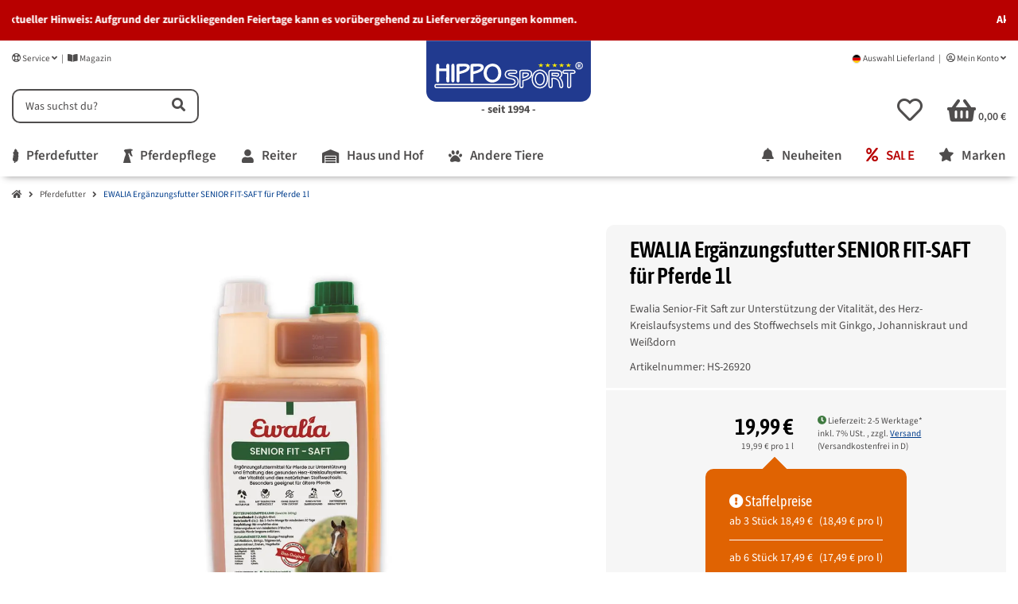

--- FILE ---
content_type: text/html; charset=utf-8
request_url: https://www.hipposport.de/EWALIA-Ergaenzungsfutter-SENIOR-FIT-SAFT-fuer-Pferde-1l
body_size: 68569
content:
<!DOCTYPE html>
<html lang="de" itemscope itemtype="https://schema.org/ItemPage" class="wf-disabled">
    
            
            
    <head>
    <script>
        window.dataLayer = window.dataLayer || [];
        function gtag(){dataLayer.push(arguments);}
    </script>
<script>let dynamicRemarketingLayer = {'value': 18.68224299,'items': [{"id": "HS-26920","google_business_vertical": "retail"}]};</script><script>(function() {window.dataLayer = window.dataLayer || [];const data = {'event': 'view_item','ecommerce': {'currency': "EUR",'items': [{'item_id': "HS-26920",'item_name': "EWALIA Erg&auml;nzungsfutter SENIOR FIT-SAFT f&uuml;r Pferde 1l",'item_brand': "Ewalia",'item_list_name': "Pferdefutter",'item_category': 'Startseite','item_category2': 'Pferdefutter','item_category3': 'EWALIA Erg&amp;auml;nzungsfutter SENIOR FIT-SAFT f&amp;uuml;r Pferde 1l','price': 18.68224299}]}};if (typeof(window.dynamicRemarketingLayer) !== "undefined") {data.value = window.dynamicRemarketingLayer.value;data.items = window.dynamicRemarketingLayer.items;}dataLayer.push(data);})();</script>

    <meta http-equiv="content-type" content="text/html; charset=utf-8">
        
        
        <link rel="preload" href="https://www.hipposport.de/templates/easyTemplate360Child/themes/etChild/webfonts/etchildfont.woff2" as="font" type="font/woff2" crossorigin>
    <link rel="preload" href="https://www.hipposport.de/templates/easyTemplate360Child/themes/etChild/webfonts/fa-brands-400.woff2" as="font" type="font/woff2" crossorigin>
    <link rel="preload" href="https://www.hipposport.de/templates/easyTemplate360Child/themes/etChild/webfonts/fa-regular-400.woff2" as="font" type="font/woff2" crossorigin>
    <link rel="preload" href="https://www.hipposport.de/templates/easyTemplate360Child/themes/etChild/webfonts/fa-solid-900.woff2" as="font" type="font/woff2" crossorigin>

    <link rel="preload" href="https://www.hipposport.de/templates/easyTemplate360Child/themes/etChild/webfonts/asap-condensed-v18-latin-regular.woff2" as="font" type="font/woff2" crossorigin>
    <link rel="preload" href="https://www.hipposport.de/templates/easyTemplate360Child/themes/etChild/webfonts/asap-condensed-v18-latin-600.woff2" as="font" type="font/woff2" crossorigin>
    <link rel="preload" href="https://www.hipposport.de/templates/easyTemplate360Child/themes/etChild/webfonts/source-sans-3-v19-latin-regular.woff2" as="font" type="font/woff2" crossorigin>
    <link rel="preload" href="https://www.hipposport.de/templates/easyTemplate360Child/themes/etChild/webfonts/source-sans-3-v19-latin-600.woff2" as="font" type="font/woff2" crossorigin>
    <link rel="preload" href="https://www.hipposport.de/templates/easyTemplate360Child/themes/etChild/webfonts/source-sans-3-v19-latin-700.woff2" as="font" type="font/woff2" crossorigin>

    <link rel="dns-prefetch" href="//www.googletagmanager.com">
    <link rel="preconnect" href="//www.googletagmanager.com">
    <link rel="dns-prefetch" href="//pay.amazon.com">
    <link rel="preconnect" href="//pay.amazon.com">
    <link rel="dns-prefetch" href="//aws.amazon.com/s3/">
    <link rel="preconnect" href="//aws.amazon.com/s3/">
    <meta name="description" itemprop="description" content="Ewalia Senior-Fit Saft zur Unterstützung der Vitalität, des Herz-Kreislaufsystems und des Stoffwechsels mit Ginkgo, Johanniskraut und Weißdorn">
    <meta name="viewport" content="width=device-width, initial-scale=1.0, shrink-to-fit=no">
    <meta http-equiv="X-UA-Compatible" content="IE=edge"><script type="text/javascript">(window.NREUM||(NREUM={})).init={privacy:{cookies_enabled:true},ajax:{deny_list:["bam.eu01.nr-data.net"]},feature_flags:["soft_nav"],distributed_tracing:{enabled:true}};(window.NREUM||(NREUM={})).loader_config={agentID:"538636363",accountID:"4148629",trustKey:"4148629",xpid:"UAcDWVBRARAFVFFVDgUAUFw=",licenseKey:"NRJS-2d9a148a808b5de5547",applicationID:"500794768",browserID:"538636363"};;/*! For license information please see nr-loader-spa-1.307.0.min.js.LICENSE.txt */
(()=>{var e,t,r={384:(e,t,r)=>{"use strict";r.d(t,{NT:()=>a,US:()=>u,Zm:()=>o,bQ:()=>d,dV:()=>c,pV:()=>l});var n=r(6154),i=r(1863),s=r(1910);const a={beacon:"bam.nr-data.net",errorBeacon:"bam.nr-data.net"};function o(){return n.gm.NREUM||(n.gm.NREUM={}),void 0===n.gm.newrelic&&(n.gm.newrelic=n.gm.NREUM),n.gm.NREUM}function c(){let e=o();return e.o||(e.o={ST:n.gm.setTimeout,SI:n.gm.setImmediate||n.gm.setInterval,CT:n.gm.clearTimeout,XHR:n.gm.XMLHttpRequest,REQ:n.gm.Request,EV:n.gm.Event,PR:n.gm.Promise,MO:n.gm.MutationObserver,FETCH:n.gm.fetch,WS:n.gm.WebSocket},(0,s.i)(...Object.values(e.o))),e}function d(e,t){let r=o();r.initializedAgents??={},t.initializedAt={ms:(0,i.t)(),date:new Date},r.initializedAgents[e]=t}function u(e,t){o()[e]=t}function l(){return function(){let e=o();const t=e.info||{};e.info={beacon:a.beacon,errorBeacon:a.errorBeacon,...t}}(),function(){let e=o();const t=e.init||{};e.init={...t}}(),c(),function(){let e=o();const t=e.loader_config||{};e.loader_config={...t}}(),o()}},782:(e,t,r)=>{"use strict";r.d(t,{T:()=>n});const n=r(860).K7.pageViewTiming},860:(e,t,r)=>{"use strict";r.d(t,{$J:()=>u,K7:()=>c,P3:()=>d,XX:()=>i,Yy:()=>o,df:()=>s,qY:()=>n,v4:()=>a});const n="events",i="jserrors",s="browser/blobs",a="rum",o="browser/logs",c={ajax:"ajax",genericEvents:"generic_events",jserrors:i,logging:"logging",metrics:"metrics",pageAction:"page_action",pageViewEvent:"page_view_event",pageViewTiming:"page_view_timing",sessionReplay:"session_replay",sessionTrace:"session_trace",softNav:"soft_navigations",spa:"spa"},d={[c.pageViewEvent]:1,[c.pageViewTiming]:2,[c.metrics]:3,[c.jserrors]:4,[c.spa]:5,[c.ajax]:6,[c.sessionTrace]:7,[c.softNav]:8,[c.sessionReplay]:9,[c.logging]:10,[c.genericEvents]:11},u={[c.pageViewEvent]:a,[c.pageViewTiming]:n,[c.ajax]:n,[c.spa]:n,[c.softNav]:n,[c.metrics]:i,[c.jserrors]:i,[c.sessionTrace]:s,[c.sessionReplay]:s,[c.logging]:o,[c.genericEvents]:"ins"}},944:(e,t,r)=>{"use strict";r.d(t,{R:()=>i});var n=r(3241);function i(e,t){"function"==typeof console.debug&&(console.debug("New Relic Warning: https://github.com/newrelic/newrelic-browser-agent/blob/main/docs/warning-codes.md#".concat(e),t),(0,n.W)({agentIdentifier:null,drained:null,type:"data",name:"warn",feature:"warn",data:{code:e,secondary:t}}))}},993:(e,t,r)=>{"use strict";r.d(t,{A$:()=>s,ET:()=>a,TZ:()=>o,p_:()=>i});var n=r(860);const i={ERROR:"ERROR",WARN:"WARN",INFO:"INFO",DEBUG:"DEBUG",TRACE:"TRACE"},s={OFF:0,ERROR:1,WARN:2,INFO:3,DEBUG:4,TRACE:5},a="log",o=n.K7.logging},1687:(e,t,r)=>{"use strict";r.d(t,{Ak:()=>d,Ze:()=>h,x3:()=>u});var n=r(3241),i=r(7836),s=r(3606),a=r(860),o=r(2646);const c={};function d(e,t){const r={staged:!1,priority:a.P3[t]||0};l(e),c[e].get(t)||c[e].set(t,r)}function u(e,t){e&&c[e]&&(c[e].get(t)&&c[e].delete(t),p(e,t,!1),c[e].size&&f(e))}function l(e){if(!e)throw new Error("agentIdentifier required");c[e]||(c[e]=new Map)}function h(e="",t="feature",r=!1){if(l(e),!e||!c[e].get(t)||r)return p(e,t);c[e].get(t).staged=!0,f(e)}function f(e){const t=Array.from(c[e]);t.every(([e,t])=>t.staged)&&(t.sort((e,t)=>e[1].priority-t[1].priority),t.forEach(([t])=>{c[e].delete(t),p(e,t)}))}function p(e,t,r=!0){const a=e?i.ee.get(e):i.ee,c=s.i.handlers;if(!a.aborted&&a.backlog&&c){if((0,n.W)({agentIdentifier:e,type:"lifecycle",name:"drain",feature:t}),r){const e=a.backlog[t],r=c[t];if(r){for(let t=0;e&&t<e.length;++t)g(e[t],r);Object.entries(r).forEach(([e,t])=>{Object.values(t||{}).forEach(t=>{t[0]?.on&&t[0]?.context()instanceof o.y&&t[0].on(e,t[1])})})}}a.isolatedBacklog||delete c[t],a.backlog[t]=null,a.emit("drain-"+t,[])}}function g(e,t){var r=e[1];Object.values(t[r]||{}).forEach(t=>{var r=e[0];if(t[0]===r){var n=t[1],i=e[3],s=e[2];n.apply(i,s)}})}},1738:(e,t,r)=>{"use strict";r.d(t,{U:()=>f,Y:()=>h});var n=r(3241),i=r(9908),s=r(1863),a=r(944),o=r(5701),c=r(3969),d=r(8362),u=r(860),l=r(4261);function h(e,t,r,s){const h=s||r;!h||h[e]&&h[e]!==d.d.prototype[e]||(h[e]=function(){(0,i.p)(c.xV,["API/"+e+"/called"],void 0,u.K7.metrics,r.ee),(0,n.W)({agentIdentifier:r.agentIdentifier,drained:!!o.B?.[r.agentIdentifier],type:"data",name:"api",feature:l.Pl+e,data:{}});try{return t.apply(this,arguments)}catch(e){(0,a.R)(23,e)}})}function f(e,t,r,n,a){const o=e.info;null===r?delete o.jsAttributes[t]:o.jsAttributes[t]=r,(a||null===r)&&(0,i.p)(l.Pl+n,[(0,s.t)(),t,r],void 0,"session",e.ee)}},1741:(e,t,r)=>{"use strict";r.d(t,{W:()=>s});var n=r(944),i=r(4261);class s{#e(e,...t){if(this[e]!==s.prototype[e])return this[e](...t);(0,n.R)(35,e)}addPageAction(e,t){return this.#e(i.hG,e,t)}register(e){return this.#e(i.eY,e)}recordCustomEvent(e,t){return this.#e(i.fF,e,t)}setPageViewName(e,t){return this.#e(i.Fw,e,t)}setCustomAttribute(e,t,r){return this.#e(i.cD,e,t,r)}noticeError(e,t){return this.#e(i.o5,e,t)}setUserId(e,t=!1){return this.#e(i.Dl,e,t)}setApplicationVersion(e){return this.#e(i.nb,e)}setErrorHandler(e){return this.#e(i.bt,e)}addRelease(e,t){return this.#e(i.k6,e,t)}log(e,t){return this.#e(i.$9,e,t)}start(){return this.#e(i.d3)}finished(e){return this.#e(i.BL,e)}recordReplay(){return this.#e(i.CH)}pauseReplay(){return this.#e(i.Tb)}addToTrace(e){return this.#e(i.U2,e)}setCurrentRouteName(e){return this.#e(i.PA,e)}interaction(e){return this.#e(i.dT,e)}wrapLogger(e,t,r){return this.#e(i.Wb,e,t,r)}measure(e,t){return this.#e(i.V1,e,t)}consent(e){return this.#e(i.Pv,e)}}},1863:(e,t,r)=>{"use strict";function n(){return Math.floor(performance.now())}r.d(t,{t:()=>n})},1910:(e,t,r)=>{"use strict";r.d(t,{i:()=>s});var n=r(944);const i=new Map;function s(...e){return e.every(e=>{if(i.has(e))return i.get(e);const t="function"==typeof e?e.toString():"",r=t.includes("[native code]"),s=t.includes("nrWrapper");return r||s||(0,n.R)(64,e?.name||t),i.set(e,r),r})}},2555:(e,t,r)=>{"use strict";r.d(t,{D:()=>o,f:()=>a});var n=r(384),i=r(8122);const s={beacon:n.NT.beacon,errorBeacon:n.NT.errorBeacon,licenseKey:void 0,applicationID:void 0,sa:void 0,queueTime:void 0,applicationTime:void 0,ttGuid:void 0,user:void 0,account:void 0,product:void 0,extra:void 0,jsAttributes:{},userAttributes:void 0,atts:void 0,transactionName:void 0,tNamePlain:void 0};function a(e){try{return!!e.licenseKey&&!!e.errorBeacon&&!!e.applicationID}catch(e){return!1}}const o=e=>(0,i.a)(e,s)},2614:(e,t,r)=>{"use strict";r.d(t,{BB:()=>a,H3:()=>n,g:()=>d,iL:()=>c,tS:()=>o,uh:()=>i,wk:()=>s});const n="NRBA",i="SESSION",s=144e5,a=18e5,o={STARTED:"session-started",PAUSE:"session-pause",RESET:"session-reset",RESUME:"session-resume",UPDATE:"session-update"},c={SAME_TAB:"same-tab",CROSS_TAB:"cross-tab"},d={OFF:0,FULL:1,ERROR:2}},2646:(e,t,r)=>{"use strict";r.d(t,{y:()=>n});class n{constructor(e){this.contextId=e}}},2843:(e,t,r)=>{"use strict";r.d(t,{G:()=>s,u:()=>i});var n=r(3878);function i(e,t=!1,r,i){(0,n.DD)("visibilitychange",function(){if(t)return void("hidden"===document.visibilityState&&e());e(document.visibilityState)},r,i)}function s(e,t,r){(0,n.sp)("pagehide",e,t,r)}},3241:(e,t,r)=>{"use strict";r.d(t,{W:()=>s});var n=r(6154);const i="newrelic";function s(e={}){try{n.gm.dispatchEvent(new CustomEvent(i,{detail:e}))}catch(e){}}},3304:(e,t,r)=>{"use strict";r.d(t,{A:()=>s});var n=r(7836);const i=()=>{const e=new WeakSet;return(t,r)=>{if("object"==typeof r&&null!==r){if(e.has(r))return;e.add(r)}return r}};function s(e){try{return JSON.stringify(e,i())??""}catch(e){try{n.ee.emit("internal-error",[e])}catch(e){}return""}}},3333:(e,t,r)=>{"use strict";r.d(t,{$v:()=>u,TZ:()=>n,Xh:()=>c,Zp:()=>i,kd:()=>d,mq:()=>o,nf:()=>a,qN:()=>s});const n=r(860).K7.genericEvents,i=["auxclick","click","copy","keydown","paste","scrollend"],s=["focus","blur"],a=4,o=1e3,c=2e3,d=["PageAction","UserAction","BrowserPerformance"],u={RESOURCES:"experimental.resources",REGISTER:"register"}},3434:(e,t,r)=>{"use strict";r.d(t,{Jt:()=>s,YM:()=>d});var n=r(7836),i=r(5607);const s="nr@original:".concat(i.W),a=50;var o=Object.prototype.hasOwnProperty,c=!1;function d(e,t){return e||(e=n.ee),r.inPlace=function(e,t,n,i,s){n||(n="");const a="-"===n.charAt(0);for(let o=0;o<t.length;o++){const c=t[o],d=e[c];l(d)||(e[c]=r(d,a?c+n:n,i,c,s))}},r.flag=s,r;function r(t,r,n,c,d){return l(t)?t:(r||(r=""),nrWrapper[s]=t,function(e,t,r){if(Object.defineProperty&&Object.keys)try{return Object.keys(e).forEach(function(r){Object.defineProperty(t,r,{get:function(){return e[r]},set:function(t){return e[r]=t,t}})}),t}catch(e){u([e],r)}for(var n in e)o.call(e,n)&&(t[n]=e[n])}(t,nrWrapper,e),nrWrapper);function nrWrapper(){var s,o,l,h;let f;try{o=this,s=[...arguments],l="function"==typeof n?n(s,o):n||{}}catch(t){u([t,"",[s,o,c],l],e)}i(r+"start",[s,o,c],l,d);const p=performance.now();let g;try{return h=t.apply(o,s),g=performance.now(),h}catch(e){throw g=performance.now(),i(r+"err",[s,o,e],l,d),f=e,f}finally{const e=g-p,t={start:p,end:g,duration:e,isLongTask:e>=a,methodName:c,thrownError:f};t.isLongTask&&i("long-task",[t,o],l,d),i(r+"end",[s,o,h],l,d)}}}function i(r,n,i,s){if(!c||t){var a=c;c=!0;try{e.emit(r,n,i,t,s)}catch(t){u([t,r,n,i],e)}c=a}}}function u(e,t){t||(t=n.ee);try{t.emit("internal-error",e)}catch(e){}}function l(e){return!(e&&"function"==typeof e&&e.apply&&!e[s])}},3606:(e,t,r)=>{"use strict";r.d(t,{i:()=>s});var n=r(9908);s.on=a;var i=s.handlers={};function s(e,t,r,s){a(s||n.d,i,e,t,r)}function a(e,t,r,i,s){s||(s="feature"),e||(e=n.d);var a=t[s]=t[s]||{};(a[r]=a[r]||[]).push([e,i])}},3738:(e,t,r)=>{"use strict";r.d(t,{He:()=>i,Kp:()=>o,Lc:()=>d,Rz:()=>u,TZ:()=>n,bD:()=>s,d3:()=>a,jx:()=>l,sl:()=>h,uP:()=>c});const n=r(860).K7.sessionTrace,i="bstResource",s="resource",a="-start",o="-end",c="fn"+a,d="fn"+o,u="pushState",l=1e3,h=3e4},3785:(e,t,r)=>{"use strict";r.d(t,{R:()=>c,b:()=>d});var n=r(9908),i=r(1863),s=r(860),a=r(3969),o=r(993);function c(e,t,r={},c=o.p_.INFO,d=!0,u,l=(0,i.t)()){(0,n.p)(a.xV,["API/logging/".concat(c.toLowerCase(),"/called")],void 0,s.K7.metrics,e),(0,n.p)(o.ET,[l,t,r,c,d,u],void 0,s.K7.logging,e)}function d(e){return"string"==typeof e&&Object.values(o.p_).some(t=>t===e.toUpperCase().trim())}},3878:(e,t,r)=>{"use strict";function n(e,t){return{capture:e,passive:!1,signal:t}}function i(e,t,r=!1,i){window.addEventListener(e,t,n(r,i))}function s(e,t,r=!1,i){document.addEventListener(e,t,n(r,i))}r.d(t,{DD:()=>s,jT:()=>n,sp:()=>i})},3962:(e,t,r)=>{"use strict";r.d(t,{AM:()=>a,O2:()=>l,OV:()=>s,Qu:()=>h,TZ:()=>c,ih:()=>f,pP:()=>o,t1:()=>u,tC:()=>i,wD:()=>d});var n=r(860);const i=["click","keydown","submit"],s="popstate",a="api",o="initialPageLoad",c=n.K7.softNav,d=5e3,u=500,l={INITIAL_PAGE_LOAD:"",ROUTE_CHANGE:1,UNSPECIFIED:2},h={INTERACTION:1,AJAX:2,CUSTOM_END:3,CUSTOM_TRACER:4},f={IP:"in progress",PF:"pending finish",FIN:"finished",CAN:"cancelled"}},3969:(e,t,r)=>{"use strict";r.d(t,{TZ:()=>n,XG:()=>o,rs:()=>i,xV:()=>a,z_:()=>s});const n=r(860).K7.metrics,i="sm",s="cm",a="storeSupportabilityMetrics",o="storeEventMetrics"},4234:(e,t,r)=>{"use strict";r.d(t,{W:()=>s});var n=r(7836),i=r(1687);class s{constructor(e,t){this.agentIdentifier=e,this.ee=n.ee.get(e),this.featureName=t,this.blocked=!1}deregisterDrain(){(0,i.x3)(this.agentIdentifier,this.featureName)}}},4261:(e,t,r)=>{"use strict";r.d(t,{$9:()=>u,BL:()=>c,CH:()=>p,Dl:()=>R,Fw:()=>w,PA:()=>v,Pl:()=>n,Pv:()=>A,Tb:()=>h,U2:()=>a,V1:()=>E,Wb:()=>T,bt:()=>y,cD:()=>b,d3:()=>x,dT:()=>d,eY:()=>g,fF:()=>f,hG:()=>s,hw:()=>i,k6:()=>o,nb:()=>m,o5:()=>l});const n="api-",i=n+"ixn-",s="addPageAction",a="addToTrace",o="addRelease",c="finished",d="interaction",u="log",l="noticeError",h="pauseReplay",f="recordCustomEvent",p="recordReplay",g="register",m="setApplicationVersion",v="setCurrentRouteName",b="setCustomAttribute",y="setErrorHandler",w="setPageViewName",R="setUserId",x="start",T="wrapLogger",E="measure",A="consent"},4387:(e,t,r)=>{"use strict";function n(e={}){return!(!e.id||!e.name)}function i(e){return"string"==typeof e&&e.trim().length<501||"number"==typeof e}function s(e,t){if(2!==t?.harvestEndpointVersion)return{};const r=t.agentRef.runtime.appMetadata.agents[0].entityGuid;return n(e)?{"source.id":e.id,"source.name":e.name,"source.type":e.type,"parent.id":e.parent?.id||r}:{"entity.guid":r,appId:t.agentRef.info.applicationID}}r.d(t,{Ux:()=>s,c7:()=>n,yo:()=>i})},5205:(e,t,r)=>{"use strict";r.d(t,{j:()=>S});var n=r(384),i=r(1741);var s=r(2555),a=r(3333);const o=e=>{if(!e||"string"!=typeof e)return!1;try{document.createDocumentFragment().querySelector(e)}catch{return!1}return!0};var c=r(2614),d=r(944),u=r(8122);const l="[data-nr-mask]",h=e=>(0,u.a)(e,(()=>{const e={feature_flags:[],experimental:{allow_registered_children:!1,resources:!1},mask_selector:"*",block_selector:"[data-nr-block]",mask_input_options:{color:!1,date:!1,"datetime-local":!1,email:!1,month:!1,number:!1,range:!1,search:!1,tel:!1,text:!1,time:!1,url:!1,week:!1,textarea:!1,select:!1,password:!0}};return{ajax:{deny_list:void 0,block_internal:!0,enabled:!0,autoStart:!0},api:{get allow_registered_children(){return e.feature_flags.includes(a.$v.REGISTER)||e.experimental.allow_registered_children},set allow_registered_children(t){e.experimental.allow_registered_children=t},duplicate_registered_data:!1},browser_consent_mode:{enabled:!1},distributed_tracing:{enabled:void 0,exclude_newrelic_header:void 0,cors_use_newrelic_header:void 0,cors_use_tracecontext_headers:void 0,allowed_origins:void 0},get feature_flags(){return e.feature_flags},set feature_flags(t){e.feature_flags=t},generic_events:{enabled:!0,autoStart:!0},harvest:{interval:30},jserrors:{enabled:!0,autoStart:!0},logging:{enabled:!0,autoStart:!0},metrics:{enabled:!0,autoStart:!0},obfuscate:void 0,page_action:{enabled:!0},page_view_event:{enabled:!0,autoStart:!0},page_view_timing:{enabled:!0,autoStart:!0},performance:{capture_marks:!1,capture_measures:!1,capture_detail:!0,resources:{get enabled(){return e.feature_flags.includes(a.$v.RESOURCES)||e.experimental.resources},set enabled(t){e.experimental.resources=t},asset_types:[],first_party_domains:[],ignore_newrelic:!0}},privacy:{cookies_enabled:!0},proxy:{assets:void 0,beacon:void 0},session:{expiresMs:c.wk,inactiveMs:c.BB},session_replay:{autoStart:!0,enabled:!1,preload:!1,sampling_rate:10,error_sampling_rate:100,collect_fonts:!1,inline_images:!1,fix_stylesheets:!0,mask_all_inputs:!0,get mask_text_selector(){return e.mask_selector},set mask_text_selector(t){o(t)?e.mask_selector="".concat(t,",").concat(l):""===t||null===t?e.mask_selector=l:(0,d.R)(5,t)},get block_class(){return"nr-block"},get ignore_class(){return"nr-ignore"},get mask_text_class(){return"nr-mask"},get block_selector(){return e.block_selector},set block_selector(t){o(t)?e.block_selector+=",".concat(t):""!==t&&(0,d.R)(6,t)},get mask_input_options(){return e.mask_input_options},set mask_input_options(t){t&&"object"==typeof t?e.mask_input_options={...t,password:!0}:(0,d.R)(7,t)}},session_trace:{enabled:!0,autoStart:!0},soft_navigations:{enabled:!0,autoStart:!0},spa:{enabled:!0,autoStart:!0},ssl:void 0,user_actions:{enabled:!0,elementAttributes:["id","className","tagName","type"]}}})());var f=r(6154),p=r(9324);let g=0;const m={buildEnv:p.F3,distMethod:p.Xs,version:p.xv,originTime:f.WN},v={consented:!1},b={appMetadata:{},get consented(){return this.session?.state?.consent||v.consented},set consented(e){v.consented=e},customTransaction:void 0,denyList:void 0,disabled:!1,harvester:void 0,isolatedBacklog:!1,isRecording:!1,loaderType:void 0,maxBytes:3e4,obfuscator:void 0,onerror:void 0,ptid:void 0,releaseIds:{},session:void 0,timeKeeper:void 0,registeredEntities:[],jsAttributesMetadata:{bytes:0},get harvestCount(){return++g}},y=e=>{const t=(0,u.a)(e,b),r=Object.keys(m).reduce((e,t)=>(e[t]={value:m[t],writable:!1,configurable:!0,enumerable:!0},e),{});return Object.defineProperties(t,r)};var w=r(5701);const R=e=>{const t=e.startsWith("http");e+="/",r.p=t?e:"https://"+e};var x=r(7836),T=r(3241);const E={accountID:void 0,trustKey:void 0,agentID:void 0,licenseKey:void 0,applicationID:void 0,xpid:void 0},A=e=>(0,u.a)(e,E),_=new Set;function S(e,t={},r,a){let{init:o,info:c,loader_config:d,runtime:u={},exposed:l=!0}=t;if(!c){const e=(0,n.pV)();o=e.init,c=e.info,d=e.loader_config}e.init=h(o||{}),e.loader_config=A(d||{}),c.jsAttributes??={},f.bv&&(c.jsAttributes.isWorker=!0),e.info=(0,s.D)(c);const p=e.init,g=[c.beacon,c.errorBeacon];_.has(e.agentIdentifier)||(p.proxy.assets&&(R(p.proxy.assets),g.push(p.proxy.assets)),p.proxy.beacon&&g.push(p.proxy.beacon),e.beacons=[...g],function(e){const t=(0,n.pV)();Object.getOwnPropertyNames(i.W.prototype).forEach(r=>{const n=i.W.prototype[r];if("function"!=typeof n||"constructor"===n)return;let s=t[r];e[r]&&!1!==e.exposed&&"micro-agent"!==e.runtime?.loaderType&&(t[r]=(...t)=>{const n=e[r](...t);return s?s(...t):n})})}(e),(0,n.US)("activatedFeatures",w.B)),u.denyList=[...p.ajax.deny_list||[],...p.ajax.block_internal?g:[]],u.ptid=e.agentIdentifier,u.loaderType=r,e.runtime=y(u),_.has(e.agentIdentifier)||(e.ee=x.ee.get(e.agentIdentifier),e.exposed=l,(0,T.W)({agentIdentifier:e.agentIdentifier,drained:!!w.B?.[e.agentIdentifier],type:"lifecycle",name:"initialize",feature:void 0,data:e.config})),_.add(e.agentIdentifier)}},5270:(e,t,r)=>{"use strict";r.d(t,{Aw:()=>a,SR:()=>s,rF:()=>o});var n=r(384),i=r(7767);function s(e){return!!(0,n.dV)().o.MO&&(0,i.V)(e)&&!0===e?.session_trace.enabled}function a(e){return!0===e?.session_replay.preload&&s(e)}function o(e,t){try{if("string"==typeof t?.type){if("password"===t.type.toLowerCase())return"*".repeat(e?.length||0);if(void 0!==t?.dataset?.nrUnmask||t?.classList?.contains("nr-unmask"))return e}}catch(e){}return"string"==typeof e?e.replace(/[\S]/g,"*"):"*".repeat(e?.length||0)}},5289:(e,t,r)=>{"use strict";r.d(t,{GG:()=>a,Qr:()=>c,sB:()=>o});var n=r(3878),i=r(6389);function s(){return"undefined"==typeof document||"complete"===document.readyState}function a(e,t){if(s())return e();const r=(0,i.J)(e),a=setInterval(()=>{s()&&(clearInterval(a),r())},500);(0,n.sp)("load",r,t)}function o(e){if(s())return e();(0,n.DD)("DOMContentLoaded",e)}function c(e){if(s())return e();(0,n.sp)("popstate",e)}},5607:(e,t,r)=>{"use strict";r.d(t,{W:()=>n});const n=(0,r(9566).bz)()},5701:(e,t,r)=>{"use strict";r.d(t,{B:()=>s,t:()=>a});var n=r(3241);const i=new Set,s={};function a(e,t){const r=t.agentIdentifier;s[r]??={},e&&"object"==typeof e&&(i.has(r)||(t.ee.emit("rumresp",[e]),s[r]=e,i.add(r),(0,n.W)({agentIdentifier:r,loaded:!0,drained:!0,type:"lifecycle",name:"load",feature:void 0,data:e})))}},6154:(e,t,r)=>{"use strict";r.d(t,{OF:()=>d,RI:()=>i,WN:()=>h,bv:()=>s,eN:()=>f,gm:()=>a,lR:()=>l,m:()=>c,mw:()=>o,sb:()=>u});var n=r(1863);const i="undefined"!=typeof window&&!!window.document,s="undefined"!=typeof WorkerGlobalScope&&("undefined"!=typeof self&&self instanceof WorkerGlobalScope&&self.navigator instanceof WorkerNavigator||"undefined"!=typeof globalThis&&globalThis instanceof WorkerGlobalScope&&globalThis.navigator instanceof WorkerNavigator),a=i?window:"undefined"!=typeof WorkerGlobalScope&&("undefined"!=typeof self&&self instanceof WorkerGlobalScope&&self||"undefined"!=typeof globalThis&&globalThis instanceof WorkerGlobalScope&&globalThis),o=Boolean("hidden"===a?.document?.visibilityState),c=""+a?.location,d=/iPad|iPhone|iPod/.test(a.navigator?.userAgent),u=d&&"undefined"==typeof SharedWorker,l=(()=>{const e=a.navigator?.userAgent?.match(/Firefox[/\s](\d+\.\d+)/);return Array.isArray(e)&&e.length>=2?+e[1]:0})(),h=Date.now()-(0,n.t)(),f=()=>"undefined"!=typeof PerformanceNavigationTiming&&a?.performance?.getEntriesByType("navigation")?.[0]?.responseStart},6344:(e,t,r)=>{"use strict";r.d(t,{BB:()=>u,Qb:()=>l,TZ:()=>i,Ug:()=>a,Vh:()=>s,_s:()=>o,bc:()=>d,yP:()=>c});var n=r(2614);const i=r(860).K7.sessionReplay,s="errorDuringReplay",a=.12,o={DomContentLoaded:0,Load:1,FullSnapshot:2,IncrementalSnapshot:3,Meta:4,Custom:5},c={[n.g.ERROR]:15e3,[n.g.FULL]:3e5,[n.g.OFF]:0},d={RESET:{message:"Session was reset",sm:"Reset"},IMPORT:{message:"Recorder failed to import",sm:"Import"},TOO_MANY:{message:"429: Too Many Requests",sm:"Too-Many"},TOO_BIG:{message:"Payload was too large",sm:"Too-Big"},CROSS_TAB:{message:"Session Entity was set to OFF on another tab",sm:"Cross-Tab"},ENTITLEMENTS:{message:"Session Replay is not allowed and will not be started",sm:"Entitlement"}},u=5e3,l={API:"api",RESUME:"resume",SWITCH_TO_FULL:"switchToFull",INITIALIZE:"initialize",PRELOAD:"preload"}},6389:(e,t,r)=>{"use strict";function n(e,t=500,r={}){const n=r?.leading||!1;let i;return(...r)=>{n&&void 0===i&&(e.apply(this,r),i=setTimeout(()=>{i=clearTimeout(i)},t)),n||(clearTimeout(i),i=setTimeout(()=>{e.apply(this,r)},t))}}function i(e){let t=!1;return(...r)=>{t||(t=!0,e.apply(this,r))}}r.d(t,{J:()=>i,s:()=>n})},6630:(e,t,r)=>{"use strict";r.d(t,{T:()=>n});const n=r(860).K7.pageViewEvent},6774:(e,t,r)=>{"use strict";r.d(t,{T:()=>n});const n=r(860).K7.jserrors},7295:(e,t,r)=>{"use strict";r.d(t,{Xv:()=>a,gX:()=>i,iW:()=>s});var n=[];function i(e){if(!e||s(e))return!1;if(0===n.length)return!0;if("*"===n[0].hostname)return!1;for(var t=0;t<n.length;t++){var r=n[t];if(r.hostname.test(e.hostname)&&r.pathname.test(e.pathname))return!1}return!0}function s(e){return void 0===e.hostname}function a(e){if(n=[],e&&e.length)for(var t=0;t<e.length;t++){let r=e[t];if(!r)continue;if("*"===r)return void(n=[{hostname:"*"}]);0===r.indexOf("http://")?r=r.substring(7):0===r.indexOf("https://")&&(r=r.substring(8));const i=r.indexOf("/");let s,a;i>0?(s=r.substring(0,i),a=r.substring(i)):(s=r,a="*");let[c]=s.split(":");n.push({hostname:o(c),pathname:o(a,!0)})}}function o(e,t=!1){const r=e.replace(/[.+?^${}()|[\]\\]/g,e=>"\\"+e).replace(/\*/g,".*?");return new RegExp((t?"^":"")+r+"$")}},7485:(e,t,r)=>{"use strict";r.d(t,{D:()=>i});var n=r(6154);function i(e){if(0===(e||"").indexOf("data:"))return{protocol:"data"};try{const t=new URL(e,location.href),r={port:t.port,hostname:t.hostname,pathname:t.pathname,search:t.search,protocol:t.protocol.slice(0,t.protocol.indexOf(":")),sameOrigin:t.protocol===n.gm?.location?.protocol&&t.host===n.gm?.location?.host};return r.port&&""!==r.port||("http:"===t.protocol&&(r.port="80"),"https:"===t.protocol&&(r.port="443")),r.pathname&&""!==r.pathname?r.pathname.startsWith("/")||(r.pathname="/".concat(r.pathname)):r.pathname="/",r}catch(e){return{}}}},7699:(e,t,r)=>{"use strict";r.d(t,{It:()=>s,KC:()=>o,No:()=>i,qh:()=>a});var n=r(860);const i=16e3,s=1e6,a="SESSION_ERROR",o={[n.K7.logging]:!0,[n.K7.genericEvents]:!1,[n.K7.jserrors]:!1,[n.K7.ajax]:!1}},7767:(e,t,r)=>{"use strict";r.d(t,{V:()=>i});var n=r(6154);const i=e=>n.RI&&!0===e?.privacy.cookies_enabled},7836:(e,t,r)=>{"use strict";r.d(t,{P:()=>o,ee:()=>c});var n=r(384),i=r(8990),s=r(2646),a=r(5607);const o="nr@context:".concat(a.W),c=function e(t,r){var n={},a={},u={},l=!1;try{l=16===r.length&&d.initializedAgents?.[r]?.runtime.isolatedBacklog}catch(e){}var h={on:p,addEventListener:p,removeEventListener:function(e,t){var r=n[e];if(!r)return;for(var i=0;i<r.length;i++)r[i]===t&&r.splice(i,1)},emit:function(e,r,n,i,s){!1!==s&&(s=!0);if(c.aborted&&!i)return;t&&s&&t.emit(e,r,n);var o=f(n);g(e).forEach(e=>{e.apply(o,r)});var d=v()[a[e]];d&&d.push([h,e,r,o]);return o},get:m,listeners:g,context:f,buffer:function(e,t){const r=v();if(t=t||"feature",h.aborted)return;Object.entries(e||{}).forEach(([e,n])=>{a[n]=t,t in r||(r[t]=[])})},abort:function(){h._aborted=!0,Object.keys(h.backlog).forEach(e=>{delete h.backlog[e]})},isBuffering:function(e){return!!v()[a[e]]},debugId:r,backlog:l?{}:t&&"object"==typeof t.backlog?t.backlog:{},isolatedBacklog:l};return Object.defineProperty(h,"aborted",{get:()=>{let e=h._aborted||!1;return e||(t&&(e=t.aborted),e)}}),h;function f(e){return e&&e instanceof s.y?e:e?(0,i.I)(e,o,()=>new s.y(o)):new s.y(o)}function p(e,t){n[e]=g(e).concat(t)}function g(e){return n[e]||[]}function m(t){return u[t]=u[t]||e(h,t)}function v(){return h.backlog}}(void 0,"globalEE"),d=(0,n.Zm)();d.ee||(d.ee=c)},8122:(e,t,r)=>{"use strict";r.d(t,{a:()=>i});var n=r(944);function i(e,t){try{if(!e||"object"!=typeof e)return(0,n.R)(3);if(!t||"object"!=typeof t)return(0,n.R)(4);const r=Object.create(Object.getPrototypeOf(t),Object.getOwnPropertyDescriptors(t)),s=0===Object.keys(r).length?e:r;for(let a in s)if(void 0!==e[a])try{if(null===e[a]){r[a]=null;continue}Array.isArray(e[a])&&Array.isArray(t[a])?r[a]=Array.from(new Set([...e[a],...t[a]])):"object"==typeof e[a]&&"object"==typeof t[a]?r[a]=i(e[a],t[a]):r[a]=e[a]}catch(e){r[a]||(0,n.R)(1,e)}return r}catch(e){(0,n.R)(2,e)}}},8139:(e,t,r)=>{"use strict";r.d(t,{u:()=>h});var n=r(7836),i=r(3434),s=r(8990),a=r(6154);const o={},c=a.gm.XMLHttpRequest,d="addEventListener",u="removeEventListener",l="nr@wrapped:".concat(n.P);function h(e){var t=function(e){return(e||n.ee).get("events")}(e);if(o[t.debugId]++)return t;o[t.debugId]=1;var r=(0,i.YM)(t,!0);function h(e){r.inPlace(e,[d,u],"-",p)}function p(e,t){return e[1]}return"getPrototypeOf"in Object&&(a.RI&&f(document,h),c&&f(c.prototype,h),f(a.gm,h)),t.on(d+"-start",function(e,t){var n=e[1];if(null!==n&&("function"==typeof n||"object"==typeof n)&&"newrelic"!==e[0]){var i=(0,s.I)(n,l,function(){var e={object:function(){if("function"!=typeof n.handleEvent)return;return n.handleEvent.apply(n,arguments)},function:n}[typeof n];return e?r(e,"fn-",null,e.name||"anonymous"):n});this.wrapped=e[1]=i}}),t.on(u+"-start",function(e){e[1]=this.wrapped||e[1]}),t}function f(e,t,...r){let n=e;for(;"object"==typeof n&&!Object.prototype.hasOwnProperty.call(n,d);)n=Object.getPrototypeOf(n);n&&t(n,...r)}},8362:(e,t,r)=>{"use strict";r.d(t,{d:()=>s});var n=r(9566),i=r(1741);class s extends i.W{agentIdentifier=(0,n.LA)(16)}},8374:(e,t,r)=>{r.nc=(()=>{try{return document?.currentScript?.nonce}catch(e){}return""})()},8990:(e,t,r)=>{"use strict";r.d(t,{I:()=>i});var n=Object.prototype.hasOwnProperty;function i(e,t,r){if(n.call(e,t))return e[t];var i=r();if(Object.defineProperty&&Object.keys)try{return Object.defineProperty(e,t,{value:i,writable:!0,enumerable:!1}),i}catch(e){}return e[t]=i,i}},9300:(e,t,r)=>{"use strict";r.d(t,{T:()=>n});const n=r(860).K7.ajax},9324:(e,t,r)=>{"use strict";r.d(t,{AJ:()=>a,F3:()=>i,Xs:()=>s,Yq:()=>o,xv:()=>n});const n="1.307.0",i="PROD",s="CDN",a="@newrelic/rrweb",o="1.0.1"},9566:(e,t,r)=>{"use strict";r.d(t,{LA:()=>o,ZF:()=>c,bz:()=>a,el:()=>d});var n=r(6154);const i="xxxxxxxx-xxxx-4xxx-yxxx-xxxxxxxxxxxx";function s(e,t){return e?15&e[t]:16*Math.random()|0}function a(){const e=n.gm?.crypto||n.gm?.msCrypto;let t,r=0;return e&&e.getRandomValues&&(t=e.getRandomValues(new Uint8Array(30))),i.split("").map(e=>"x"===e?s(t,r++).toString(16):"y"===e?(3&s()|8).toString(16):e).join("")}function o(e){const t=n.gm?.crypto||n.gm?.msCrypto;let r,i=0;t&&t.getRandomValues&&(r=t.getRandomValues(new Uint8Array(e)));const a=[];for(var o=0;o<e;o++)a.push(s(r,i++).toString(16));return a.join("")}function c(){return o(16)}function d(){return o(32)}},9908:(e,t,r)=>{"use strict";r.d(t,{d:()=>n,p:()=>i});var n=r(7836).ee.get("handle");function i(e,t,r,i,s){s?(s.buffer([e],i),s.emit(e,t,r)):(n.buffer([e],i),n.emit(e,t,r))}}},n={};function i(e){var t=n[e];if(void 0!==t)return t.exports;var s=n[e]={exports:{}};return r[e](s,s.exports,i),s.exports}i.m=r,i.d=(e,t)=>{for(var r in t)i.o(t,r)&&!i.o(e,r)&&Object.defineProperty(e,r,{enumerable:!0,get:t[r]})},i.f={},i.e=e=>Promise.all(Object.keys(i.f).reduce((t,r)=>(i.f[r](e,t),t),[])),i.u=e=>({212:"nr-spa-compressor",249:"nr-spa-recorder",478:"nr-spa"}[e]+"-1.307.0.min.js"),i.o=(e,t)=>Object.prototype.hasOwnProperty.call(e,t),e={},t="NRBA-1.307.0.PROD:",i.l=(r,n,s,a)=>{if(e[r])e[r].push(n);else{var o,c;if(void 0!==s)for(var d=document.getElementsByTagName("script"),u=0;u<d.length;u++){var l=d[u];if(l.getAttribute("src")==r||l.getAttribute("data-webpack")==t+s){o=l;break}}if(!o){c=!0;var h={478:"sha512-bFoj7wd1EcCTt0jkKdFkw+gjDdU092aP1BOVh5n0PjhLNtBCSXj4vpjfIJR8zH8Bn6/XPpFl3gSNOuWVJ98iug==",249:"sha512-FRHQNWDGImhEo7a7lqCuCt6xlBgommnGc+JH2/YGJlngDoH+/3jpT/cyFpwi2M5G6srPVN4wLxrVqskf6KB7bg==",212:"sha512-okml4IaluCF10UG6SWzY+cKPgBNvH2+S5f1FxomzQUHf608N0b9dwoBv/ZFAhJhrdxPgTA4AxlBzwGcjMGIlQQ=="};(o=document.createElement("script")).charset="utf-8",i.nc&&o.setAttribute("nonce",i.nc),o.setAttribute("data-webpack",t+s),o.src=r,0!==o.src.indexOf(window.location.origin+"/")&&(o.crossOrigin="anonymous"),h[a]&&(o.integrity=h[a])}e[r]=[n];var f=(t,n)=>{o.onerror=o.onload=null,clearTimeout(p);var i=e[r];if(delete e[r],o.parentNode&&o.parentNode.removeChild(o),i&&i.forEach(e=>e(n)),t)return t(n)},p=setTimeout(f.bind(null,void 0,{type:"timeout",target:o}),12e4);o.onerror=f.bind(null,o.onerror),o.onload=f.bind(null,o.onload),c&&document.head.appendChild(o)}},i.r=e=>{"undefined"!=typeof Symbol&&Symbol.toStringTag&&Object.defineProperty(e,Symbol.toStringTag,{value:"Module"}),Object.defineProperty(e,"__esModule",{value:!0})},i.p="https://js-agent.newrelic.com/",(()=>{var e={38:0,788:0};i.f.j=(t,r)=>{var n=i.o(e,t)?e[t]:void 0;if(0!==n)if(n)r.push(n[2]);else{var s=new Promise((r,i)=>n=e[t]=[r,i]);r.push(n[2]=s);var a=i.p+i.u(t),o=new Error;i.l(a,r=>{if(i.o(e,t)&&(0!==(n=e[t])&&(e[t]=void 0),n)){var s=r&&("load"===r.type?"missing":r.type),a=r&&r.target&&r.target.src;o.message="Loading chunk "+t+" failed: ("+s+": "+a+")",o.name="ChunkLoadError",o.type=s,o.request=a,n[1](o)}},"chunk-"+t,t)}};var t=(t,r)=>{var n,s,[a,o,c]=r,d=0;if(a.some(t=>0!==e[t])){for(n in o)i.o(o,n)&&(i.m[n]=o[n]);if(c)c(i)}for(t&&t(r);d<a.length;d++)s=a[d],i.o(e,s)&&e[s]&&e[s][0](),e[s]=0},r=self["webpackChunk:NRBA-1.307.0.PROD"]=self["webpackChunk:NRBA-1.307.0.PROD"]||[];r.forEach(t.bind(null,0)),r.push=t.bind(null,r.push.bind(r))})(),(()=>{"use strict";i(8374);var e=i(8362),t=i(860);const r=Object.values(t.K7);var n=i(5205);var s=i(9908),a=i(1863),o=i(4261),c=i(1738);var d=i(1687),u=i(4234),l=i(5289),h=i(6154),f=i(944),p=i(5270),g=i(7767),m=i(6389),v=i(7699);class b extends u.W{constructor(e,t){super(e.agentIdentifier,t),this.agentRef=e,this.abortHandler=void 0,this.featAggregate=void 0,this.loadedSuccessfully=void 0,this.onAggregateImported=new Promise(e=>{this.loadedSuccessfully=e}),this.deferred=Promise.resolve(),!1===e.init[this.featureName].autoStart?this.deferred=new Promise((t,r)=>{this.ee.on("manual-start-all",(0,m.J)(()=>{(0,d.Ak)(e.agentIdentifier,this.featureName),t()}))}):(0,d.Ak)(e.agentIdentifier,t)}importAggregator(e,t,r={}){if(this.featAggregate)return;const n=async()=>{let n;await this.deferred;try{if((0,g.V)(e.init)){const{setupAgentSession:t}=await i.e(478).then(i.bind(i,8766));n=t(e)}}catch(e){(0,f.R)(20,e),this.ee.emit("internal-error",[e]),(0,s.p)(v.qh,[e],void 0,this.featureName,this.ee)}try{if(!this.#t(this.featureName,n,e.init))return(0,d.Ze)(this.agentIdentifier,this.featureName),void this.loadedSuccessfully(!1);const{Aggregate:i}=await t();this.featAggregate=new i(e,r),e.runtime.harvester.initializedAggregates.push(this.featAggregate),this.loadedSuccessfully(!0)}catch(e){(0,f.R)(34,e),this.abortHandler?.(),(0,d.Ze)(this.agentIdentifier,this.featureName,!0),this.loadedSuccessfully(!1),this.ee&&this.ee.abort()}};h.RI?(0,l.GG)(()=>n(),!0):n()}#t(e,r,n){if(this.blocked)return!1;switch(e){case t.K7.sessionReplay:return(0,p.SR)(n)&&!!r;case t.K7.sessionTrace:return!!r;default:return!0}}}var y=i(6630),w=i(2614),R=i(3241);class x extends b{static featureName=y.T;constructor(e){var t;super(e,y.T),this.setupInspectionEvents(e.agentIdentifier),t=e,(0,c.Y)(o.Fw,function(e,r){"string"==typeof e&&("/"!==e.charAt(0)&&(e="/"+e),t.runtime.customTransaction=(r||"http://custom.transaction")+e,(0,s.p)(o.Pl+o.Fw,[(0,a.t)()],void 0,void 0,t.ee))},t),this.importAggregator(e,()=>i.e(478).then(i.bind(i,2467)))}setupInspectionEvents(e){const t=(t,r)=>{t&&(0,R.W)({agentIdentifier:e,timeStamp:t.timeStamp,loaded:"complete"===t.target.readyState,type:"window",name:r,data:t.target.location+""})};(0,l.sB)(e=>{t(e,"DOMContentLoaded")}),(0,l.GG)(e=>{t(e,"load")}),(0,l.Qr)(e=>{t(e,"navigate")}),this.ee.on(w.tS.UPDATE,(t,r)=>{(0,R.W)({agentIdentifier:e,type:"lifecycle",name:"session",data:r})})}}var T=i(384);class E extends e.d{constructor(e){var t;(super(),h.gm)?(this.features={},(0,T.bQ)(this.agentIdentifier,this),this.desiredFeatures=new Set(e.features||[]),this.desiredFeatures.add(x),(0,n.j)(this,e,e.loaderType||"agent"),t=this,(0,c.Y)(o.cD,function(e,r,n=!1){if("string"==typeof e){if(["string","number","boolean"].includes(typeof r)||null===r)return(0,c.U)(t,e,r,o.cD,n);(0,f.R)(40,typeof r)}else(0,f.R)(39,typeof e)},t),function(e){(0,c.Y)(o.Dl,function(t,r=!1){if("string"!=typeof t&&null!==t)return void(0,f.R)(41,typeof t);const n=e.info.jsAttributes["enduser.id"];r&&null!=n&&n!==t?(0,s.p)(o.Pl+"setUserIdAndResetSession",[t],void 0,"session",e.ee):(0,c.U)(e,"enduser.id",t,o.Dl,!0)},e)}(this),function(e){(0,c.Y)(o.nb,function(t){if("string"==typeof t||null===t)return(0,c.U)(e,"application.version",t,o.nb,!1);(0,f.R)(42,typeof t)},e)}(this),function(e){(0,c.Y)(o.d3,function(){e.ee.emit("manual-start-all")},e)}(this),function(e){(0,c.Y)(o.Pv,function(t=!0){if("boolean"==typeof t){if((0,s.p)(o.Pl+o.Pv,[t],void 0,"session",e.ee),e.runtime.consented=t,t){const t=e.features.page_view_event;t.onAggregateImported.then(e=>{const r=t.featAggregate;e&&!r.sentRum&&r.sendRum()})}}else(0,f.R)(65,typeof t)},e)}(this),this.run()):(0,f.R)(21)}get config(){return{info:this.info,init:this.init,loader_config:this.loader_config,runtime:this.runtime}}get api(){return this}run(){try{const e=function(e){const t={};return r.forEach(r=>{t[r]=!!e[r]?.enabled}),t}(this.init),n=[...this.desiredFeatures];n.sort((e,r)=>t.P3[e.featureName]-t.P3[r.featureName]),n.forEach(r=>{if(!e[r.featureName]&&r.featureName!==t.K7.pageViewEvent)return;if(r.featureName===t.K7.spa)return void(0,f.R)(67);const n=function(e){switch(e){case t.K7.ajax:return[t.K7.jserrors];case t.K7.sessionTrace:return[t.K7.ajax,t.K7.pageViewEvent];case t.K7.sessionReplay:return[t.K7.sessionTrace];case t.K7.pageViewTiming:return[t.K7.pageViewEvent];default:return[]}}(r.featureName).filter(e=>!(e in this.features));n.length>0&&(0,f.R)(36,{targetFeature:r.featureName,missingDependencies:n}),this.features[r.featureName]=new r(this)})}catch(e){(0,f.R)(22,e);for(const e in this.features)this.features[e].abortHandler?.();const t=(0,T.Zm)();delete t.initializedAgents[this.agentIdentifier]?.features,delete this.sharedAggregator;return t.ee.get(this.agentIdentifier).abort(),!1}}}var A=i(2843),_=i(782);class S extends b{static featureName=_.T;constructor(e){super(e,_.T),h.RI&&((0,A.u)(()=>(0,s.p)("docHidden",[(0,a.t)()],void 0,_.T,this.ee),!0),(0,A.G)(()=>(0,s.p)("winPagehide",[(0,a.t)()],void 0,_.T,this.ee)),this.importAggregator(e,()=>i.e(478).then(i.bind(i,9917))))}}var O=i(3969);class I extends b{static featureName=O.TZ;constructor(e){super(e,O.TZ),h.RI&&document.addEventListener("securitypolicyviolation",e=>{(0,s.p)(O.xV,["Generic/CSPViolation/Detected"],void 0,this.featureName,this.ee)}),this.importAggregator(e,()=>i.e(478).then(i.bind(i,6555)))}}var N=i(6774),P=i(3878),D=i(3304);class k{constructor(e,t,r,n,i){this.name="UncaughtError",this.message="string"==typeof e?e:(0,D.A)(e),this.sourceURL=t,this.line=r,this.column=n,this.__newrelic=i}}function C(e){return M(e)?e:new k(void 0!==e?.message?e.message:e,e?.filename||e?.sourceURL,e?.lineno||e?.line,e?.colno||e?.col,e?.__newrelic,e?.cause)}function j(e){const t="Unhandled Promise Rejection: ";if(!e?.reason)return;if(M(e.reason)){try{e.reason.message.startsWith(t)||(e.reason.message=t+e.reason.message)}catch(e){}return C(e.reason)}const r=C(e.reason);return(r.message||"").startsWith(t)||(r.message=t+r.message),r}function L(e){if(e.error instanceof SyntaxError&&!/:\d+$/.test(e.error.stack?.trim())){const t=new k(e.message,e.filename,e.lineno,e.colno,e.error.__newrelic,e.cause);return t.name=SyntaxError.name,t}return M(e.error)?e.error:C(e)}function M(e){return e instanceof Error&&!!e.stack}function H(e,r,n,i,o=(0,a.t)()){"string"==typeof e&&(e=new Error(e)),(0,s.p)("err",[e,o,!1,r,n.runtime.isRecording,void 0,i],void 0,t.K7.jserrors,n.ee),(0,s.p)("uaErr",[],void 0,t.K7.genericEvents,n.ee)}var B=i(4387),K=i(993),W=i(3785);function U(e,{customAttributes:t={},level:r=K.p_.INFO}={},n,i,s=(0,a.t)()){(0,W.R)(n.ee,e,t,r,!1,i,s)}function F(e,r,n,i,c=(0,a.t)()){(0,s.p)(o.Pl+o.hG,[c,e,r,i],void 0,t.K7.genericEvents,n.ee)}function V(e,r,n,i,c=(0,a.t)()){const{start:d,end:u,customAttributes:l}=r||{},h={customAttributes:l||{}};if("object"!=typeof h.customAttributes||"string"!=typeof e||0===e.length)return void(0,f.R)(57);const p=(e,t)=>null==e?t:"number"==typeof e?e:e instanceof PerformanceMark?e.startTime:Number.NaN;if(h.start=p(d,0),h.end=p(u,c),Number.isNaN(h.start)||Number.isNaN(h.end))(0,f.R)(57);else{if(h.duration=h.end-h.start,!(h.duration<0))return(0,s.p)(o.Pl+o.V1,[h,e,i],void 0,t.K7.genericEvents,n.ee),h;(0,f.R)(58)}}function G(e,r={},n,i,c=(0,a.t)()){(0,s.p)(o.Pl+o.fF,[c,e,r,i],void 0,t.K7.genericEvents,n.ee)}function z(e){(0,c.Y)(o.eY,function(t){return Y(e,t)},e)}function Y(e,r,n){const i={};(0,f.R)(54,"newrelic.register"),r||={},r.type="MFE",r.licenseKey||=e.info.licenseKey,r.blocked=!1,r.parent=n||{};let o=()=>{};const c=e.runtime.registeredEntities,d=c.find(({metadata:{target:{id:e,name:t}}})=>e===r.id);if(d)return d.metadata.target.name!==r.name&&(d.metadata.target.name=r.name),d;const u=e=>{r.blocked=!0,o=e};e.init.api.allow_registered_children||u((0,m.J)(()=>(0,f.R)(55))),(0,B.c7)(r)||u((0,m.J)(()=>(0,f.R)(48,r))),(0,B.yo)(r.id)&&(0,B.yo)(r.name)||u((0,m.J)(()=>(0,f.R)(48,r)));const l={addPageAction:(t,n={})=>g(F,[t,{...i,...n},e],r),log:(t,n={})=>g(U,[t,{...n,customAttributes:{...i,...n.customAttributes||{}}},e],r),measure:(t,n={})=>g(V,[t,{...n,customAttributes:{...i,...n.customAttributes||{}}},e],r),noticeError:(t,n={})=>g(H,[t,{...i,...n},e],r),register:(t={})=>g(Y,[e,t],l.metadata.target),recordCustomEvent:(t,n={})=>g(G,[t,{...i,...n},e],r),setApplicationVersion:e=>p("application.version",e),setCustomAttribute:(e,t)=>p(e,t),setUserId:e=>p("enduser.id",e),metadata:{customAttributes:i,target:r}},h=()=>(r.blocked&&o(),r.blocked);h()||c.push(l);const p=(e,t)=>{h()||(i[e]=t)},g=(r,n,i)=>{if(h())return;const o=(0,a.t)();(0,s.p)(O.xV,["API/register/".concat(r.name,"/called")],void 0,t.K7.metrics,e.ee);try{return e.init.api.duplicate_registered_data&&"register"!==r.name&&r(...n,void 0,o),r(...n,i,o)}catch(e){(0,f.R)(50,e)}};return l}class Z extends b{static featureName=N.T;constructor(e){var t;super(e,N.T),t=e,(0,c.Y)(o.o5,(e,r)=>H(e,r,t),t),function(e){(0,c.Y)(o.bt,function(t){e.runtime.onerror=t},e)}(e),function(e){let t=0;(0,c.Y)(o.k6,function(e,r){++t>10||(this.runtime.releaseIds[e.slice(-200)]=(""+r).slice(-200))},e)}(e),z(e);try{this.removeOnAbort=new AbortController}catch(e){}this.ee.on("internal-error",(t,r)=>{this.abortHandler&&(0,s.p)("ierr",[C(t),(0,a.t)(),!0,{},e.runtime.isRecording,r],void 0,this.featureName,this.ee)}),h.gm.addEventListener("unhandledrejection",t=>{this.abortHandler&&(0,s.p)("err",[j(t),(0,a.t)(),!1,{unhandledPromiseRejection:1},e.runtime.isRecording],void 0,this.featureName,this.ee)},(0,P.jT)(!1,this.removeOnAbort?.signal)),h.gm.addEventListener("error",t=>{this.abortHandler&&(0,s.p)("err",[L(t),(0,a.t)(),!1,{},e.runtime.isRecording],void 0,this.featureName,this.ee)},(0,P.jT)(!1,this.removeOnAbort?.signal)),this.abortHandler=this.#r,this.importAggregator(e,()=>i.e(478).then(i.bind(i,2176)))}#r(){this.removeOnAbort?.abort(),this.abortHandler=void 0}}var q=i(8990);let X=1;function J(e){const t=typeof e;return!e||"object"!==t&&"function"!==t?-1:e===h.gm?0:(0,q.I)(e,"nr@id",function(){return X++})}function Q(e){if("string"==typeof e&&e.length)return e.length;if("object"==typeof e){if("undefined"!=typeof ArrayBuffer&&e instanceof ArrayBuffer&&e.byteLength)return e.byteLength;if("undefined"!=typeof Blob&&e instanceof Blob&&e.size)return e.size;if(!("undefined"!=typeof FormData&&e instanceof FormData))try{return(0,D.A)(e).length}catch(e){return}}}var ee=i(8139),te=i(7836),re=i(3434);const ne={},ie=["open","send"];function se(e){var t=e||te.ee;const r=function(e){return(e||te.ee).get("xhr")}(t);if(void 0===h.gm.XMLHttpRequest)return r;if(ne[r.debugId]++)return r;ne[r.debugId]=1,(0,ee.u)(t);var n=(0,re.YM)(r),i=h.gm.XMLHttpRequest,s=h.gm.MutationObserver,a=h.gm.Promise,o=h.gm.setInterval,c="readystatechange",d=["onload","onerror","onabort","onloadstart","onloadend","onprogress","ontimeout"],u=[],l=h.gm.XMLHttpRequest=function(e){const t=new i(e),s=r.context(t);try{r.emit("new-xhr",[t],s),t.addEventListener(c,(a=s,function(){var e=this;e.readyState>3&&!a.resolved&&(a.resolved=!0,r.emit("xhr-resolved",[],e)),n.inPlace(e,d,"fn-",y)}),(0,P.jT)(!1))}catch(e){(0,f.R)(15,e);try{r.emit("internal-error",[e])}catch(e){}}var a;return t};function p(e,t){n.inPlace(t,["onreadystatechange"],"fn-",y)}if(function(e,t){for(var r in e)t[r]=e[r]}(i,l),l.prototype=i.prototype,n.inPlace(l.prototype,ie,"-xhr-",y),r.on("send-xhr-start",function(e,t){p(e,t),function(e){u.push(e),s&&(g?g.then(b):o?o(b):(m=-m,v.data=m))}(t)}),r.on("open-xhr-start",p),s){var g=a&&a.resolve();if(!o&&!a){var m=1,v=document.createTextNode(m);new s(b).observe(v,{characterData:!0})}}else t.on("fn-end",function(e){e[0]&&e[0].type===c||b()});function b(){for(var e=0;e<u.length;e++)p(0,u[e]);u.length&&(u=[])}function y(e,t){return t}return r}var ae="fetch-",oe=ae+"body-",ce=["arrayBuffer","blob","json","text","formData"],de=h.gm.Request,ue=h.gm.Response,le="prototype";const he={};function fe(e){const t=function(e){return(e||te.ee).get("fetch")}(e);if(!(de&&ue&&h.gm.fetch))return t;if(he[t.debugId]++)return t;function r(e,r,n){var i=e[r];"function"==typeof i&&(e[r]=function(){var e,r=[...arguments],s={};t.emit(n+"before-start",[r],s),s[te.P]&&s[te.P].dt&&(e=s[te.P].dt);var a=i.apply(this,r);return t.emit(n+"start",[r,e],a),a.then(function(e){return t.emit(n+"end",[null,e],a),e},function(e){throw t.emit(n+"end",[e],a),e})})}return he[t.debugId]=1,ce.forEach(e=>{r(de[le],e,oe),r(ue[le],e,oe)}),r(h.gm,"fetch",ae),t.on(ae+"end",function(e,r){var n=this;if(r){var i=r.headers.get("content-length");null!==i&&(n.rxSize=i),t.emit(ae+"done",[null,r],n)}else t.emit(ae+"done",[e],n)}),t}var pe=i(7485),ge=i(9566);class me{constructor(e){this.agentRef=e}generateTracePayload(e){const t=this.agentRef.loader_config;if(!this.shouldGenerateTrace(e)||!t)return null;var r=(t.accountID||"").toString()||null,n=(t.agentID||"").toString()||null,i=(t.trustKey||"").toString()||null;if(!r||!n)return null;var s=(0,ge.ZF)(),a=(0,ge.el)(),o=Date.now(),c={spanId:s,traceId:a,timestamp:o};return(e.sameOrigin||this.isAllowedOrigin(e)&&this.useTraceContextHeadersForCors())&&(c.traceContextParentHeader=this.generateTraceContextParentHeader(s,a),c.traceContextStateHeader=this.generateTraceContextStateHeader(s,o,r,n,i)),(e.sameOrigin&&!this.excludeNewrelicHeader()||!e.sameOrigin&&this.isAllowedOrigin(e)&&this.useNewrelicHeaderForCors())&&(c.newrelicHeader=this.generateTraceHeader(s,a,o,r,n,i)),c}generateTraceContextParentHeader(e,t){return"00-"+t+"-"+e+"-01"}generateTraceContextStateHeader(e,t,r,n,i){return i+"@nr=0-1-"+r+"-"+n+"-"+e+"----"+t}generateTraceHeader(e,t,r,n,i,s){if(!("function"==typeof h.gm?.btoa))return null;var a={v:[0,1],d:{ty:"Browser",ac:n,ap:i,id:e,tr:t,ti:r}};return s&&n!==s&&(a.d.tk=s),btoa((0,D.A)(a))}shouldGenerateTrace(e){return this.agentRef.init?.distributed_tracing?.enabled&&this.isAllowedOrigin(e)}isAllowedOrigin(e){var t=!1;const r=this.agentRef.init?.distributed_tracing;if(e.sameOrigin)t=!0;else if(r?.allowed_origins instanceof Array)for(var n=0;n<r.allowed_origins.length;n++){var i=(0,pe.D)(r.allowed_origins[n]);if(e.hostname===i.hostname&&e.protocol===i.protocol&&e.port===i.port){t=!0;break}}return t}excludeNewrelicHeader(){var e=this.agentRef.init?.distributed_tracing;return!!e&&!!e.exclude_newrelic_header}useNewrelicHeaderForCors(){var e=this.agentRef.init?.distributed_tracing;return!!e&&!1!==e.cors_use_newrelic_header}useTraceContextHeadersForCors(){var e=this.agentRef.init?.distributed_tracing;return!!e&&!!e.cors_use_tracecontext_headers}}var ve=i(9300),be=i(7295);function ye(e){return"string"==typeof e?e:e instanceof(0,T.dV)().o.REQ?e.url:h.gm?.URL&&e instanceof URL?e.href:void 0}var we=["load","error","abort","timeout"],Re=we.length,xe=(0,T.dV)().o.REQ,Te=(0,T.dV)().o.XHR;const Ee="X-NewRelic-App-Data";class Ae extends b{static featureName=ve.T;constructor(e){super(e,ve.T),this.dt=new me(e),this.handler=(e,t,r,n)=>(0,s.p)(e,t,r,n,this.ee);try{const e={xmlhttprequest:"xhr",fetch:"fetch",beacon:"beacon"};h.gm?.performance?.getEntriesByType("resource").forEach(r=>{if(r.initiatorType in e&&0!==r.responseStatus){const n={status:r.responseStatus},i={rxSize:r.transferSize,duration:Math.floor(r.duration),cbTime:0};_e(n,r.name),this.handler("xhr",[n,i,r.startTime,r.responseEnd,e[r.initiatorType]],void 0,t.K7.ajax)}})}catch(e){}fe(this.ee),se(this.ee),function(e,r,n,i){function o(e){var t=this;t.totalCbs=0,t.called=0,t.cbTime=0,t.end=T,t.ended=!1,t.xhrGuids={},t.lastSize=null,t.loadCaptureCalled=!1,t.params=this.params||{},t.metrics=this.metrics||{},t.latestLongtaskEnd=0,e.addEventListener("load",function(r){E(t,e)},(0,P.jT)(!1)),h.lR||e.addEventListener("progress",function(e){t.lastSize=e.loaded},(0,P.jT)(!1))}function c(e){this.params={method:e[0]},_e(this,e[1]),this.metrics={}}function d(t,r){e.loader_config.xpid&&this.sameOrigin&&r.setRequestHeader("X-NewRelic-ID",e.loader_config.xpid);var n=i.generateTracePayload(this.parsedOrigin);if(n){var s=!1;n.newrelicHeader&&(r.setRequestHeader("newrelic",n.newrelicHeader),s=!0),n.traceContextParentHeader&&(r.setRequestHeader("traceparent",n.traceContextParentHeader),n.traceContextStateHeader&&r.setRequestHeader("tracestate",n.traceContextStateHeader),s=!0),s&&(this.dt=n)}}function u(e,t){var n=this.metrics,i=e[0],s=this;if(n&&i){var o=Q(i);o&&(n.txSize=o)}this.startTime=(0,a.t)(),this.body=i,this.listener=function(e){try{"abort"!==e.type||s.loadCaptureCalled||(s.params.aborted=!0),("load"!==e.type||s.called===s.totalCbs&&(s.onloadCalled||"function"!=typeof t.onload)&&"function"==typeof s.end)&&s.end(t)}catch(e){try{r.emit("internal-error",[e])}catch(e){}}};for(var c=0;c<Re;c++)t.addEventListener(we[c],this.listener,(0,P.jT)(!1))}function l(e,t,r){this.cbTime+=e,t?this.onloadCalled=!0:this.called+=1,this.called!==this.totalCbs||!this.onloadCalled&&"function"==typeof r.onload||"function"!=typeof this.end||this.end(r)}function f(e,t){var r=""+J(e)+!!t;this.xhrGuids&&!this.xhrGuids[r]&&(this.xhrGuids[r]=!0,this.totalCbs+=1)}function p(e,t){var r=""+J(e)+!!t;this.xhrGuids&&this.xhrGuids[r]&&(delete this.xhrGuids[r],this.totalCbs-=1)}function g(){this.endTime=(0,a.t)()}function m(e,t){t instanceof Te&&"load"===e[0]&&r.emit("xhr-load-added",[e[1],e[2]],t)}function v(e,t){t instanceof Te&&"load"===e[0]&&r.emit("xhr-load-removed",[e[1],e[2]],t)}function b(e,t,r){t instanceof Te&&("onload"===r&&(this.onload=!0),("load"===(e[0]&&e[0].type)||this.onload)&&(this.xhrCbStart=(0,a.t)()))}function y(e,t){this.xhrCbStart&&r.emit("xhr-cb-time",[(0,a.t)()-this.xhrCbStart,this.onload,t],t)}function w(e){var t,r=e[1]||{};if("string"==typeof e[0]?0===(t=e[0]).length&&h.RI&&(t=""+h.gm.location.href):e[0]&&e[0].url?t=e[0].url:h.gm?.URL&&e[0]&&e[0]instanceof URL?t=e[0].href:"function"==typeof e[0].toString&&(t=e[0].toString()),"string"==typeof t&&0!==t.length){t&&(this.parsedOrigin=(0,pe.D)(t),this.sameOrigin=this.parsedOrigin.sameOrigin);var n=i.generateTracePayload(this.parsedOrigin);if(n&&(n.newrelicHeader||n.traceContextParentHeader))if(e[0]&&e[0].headers)o(e[0].headers,n)&&(this.dt=n);else{var s={};for(var a in r)s[a]=r[a];s.headers=new Headers(r.headers||{}),o(s.headers,n)&&(this.dt=n),e.length>1?e[1]=s:e.push(s)}}function o(e,t){var r=!1;return t.newrelicHeader&&(e.set("newrelic",t.newrelicHeader),r=!0),t.traceContextParentHeader&&(e.set("traceparent",t.traceContextParentHeader),t.traceContextStateHeader&&e.set("tracestate",t.traceContextStateHeader),r=!0),r}}function R(e,t){this.params={},this.metrics={},this.startTime=(0,a.t)(),this.dt=t,e.length>=1&&(this.target=e[0]),e.length>=2&&(this.opts=e[1]);var r=this.opts||{},n=this.target;_e(this,ye(n));var i=(""+(n&&n instanceof xe&&n.method||r.method||"GET")).toUpperCase();this.params.method=i,this.body=r.body,this.txSize=Q(r.body)||0}function x(e,r){if(this.endTime=(0,a.t)(),this.params||(this.params={}),(0,be.iW)(this.params))return;let i;this.params.status=r?r.status:0,"string"==typeof this.rxSize&&this.rxSize.length>0&&(i=+this.rxSize);const s={txSize:this.txSize,rxSize:i,duration:(0,a.t)()-this.startTime};n("xhr",[this.params,s,this.startTime,this.endTime,"fetch"],this,t.K7.ajax)}function T(e){const r=this.params,i=this.metrics;if(!this.ended){this.ended=!0;for(let t=0;t<Re;t++)e.removeEventListener(we[t],this.listener,!1);r.aborted||(0,be.iW)(r)||(i.duration=(0,a.t)()-this.startTime,this.loadCaptureCalled||4!==e.readyState?null==r.status&&(r.status=0):E(this,e),i.cbTime=this.cbTime,n("xhr",[r,i,this.startTime,this.endTime,"xhr"],this,t.K7.ajax))}}function E(e,n){e.params.status=n.status;var i=function(e,t){var r=e.responseType;return"json"===r&&null!==t?t:"arraybuffer"===r||"blob"===r||"json"===r?Q(e.response):"text"===r||""===r||void 0===r?Q(e.responseText):void 0}(n,e.lastSize);if(i&&(e.metrics.rxSize=i),e.sameOrigin&&n.getAllResponseHeaders().indexOf(Ee)>=0){var a=n.getResponseHeader(Ee);a&&((0,s.p)(O.rs,["Ajax/CrossApplicationTracing/Header/Seen"],void 0,t.K7.metrics,r),e.params.cat=a.split(", ").pop())}e.loadCaptureCalled=!0}r.on("new-xhr",o),r.on("open-xhr-start",c),r.on("open-xhr-end",d),r.on("send-xhr-start",u),r.on("xhr-cb-time",l),r.on("xhr-load-added",f),r.on("xhr-load-removed",p),r.on("xhr-resolved",g),r.on("addEventListener-end",m),r.on("removeEventListener-end",v),r.on("fn-end",y),r.on("fetch-before-start",w),r.on("fetch-start",R),r.on("fn-start",b),r.on("fetch-done",x)}(e,this.ee,this.handler,this.dt),this.importAggregator(e,()=>i.e(478).then(i.bind(i,3845)))}}function _e(e,t){var r=(0,pe.D)(t),n=e.params||e;n.hostname=r.hostname,n.port=r.port,n.protocol=r.protocol,n.host=r.hostname+":"+r.port,n.pathname=r.pathname,e.parsedOrigin=r,e.sameOrigin=r.sameOrigin}const Se={},Oe=["pushState","replaceState"];function Ie(e){const t=function(e){return(e||te.ee).get("history")}(e);return!h.RI||Se[t.debugId]++||(Se[t.debugId]=1,(0,re.YM)(t).inPlace(window.history,Oe,"-")),t}var Ne=i(3738);function Pe(e){(0,c.Y)(o.BL,function(r=Date.now()){const n=r-h.WN;n<0&&(0,f.R)(62,r),(0,s.p)(O.XG,[o.BL,{time:n}],void 0,t.K7.metrics,e.ee),e.addToTrace({name:o.BL,start:r,origin:"nr"}),(0,s.p)(o.Pl+o.hG,[n,o.BL],void 0,t.K7.genericEvents,e.ee)},e)}const{He:De,bD:ke,d3:Ce,Kp:je,TZ:Le,Lc:Me,uP:He,Rz:Be}=Ne;class Ke extends b{static featureName=Le;constructor(e){var r;super(e,Le),r=e,(0,c.Y)(o.U2,function(e){if(!(e&&"object"==typeof e&&e.name&&e.start))return;const n={n:e.name,s:e.start-h.WN,e:(e.end||e.start)-h.WN,o:e.origin||"",t:"api"};n.s<0||n.e<0||n.e<n.s?(0,f.R)(61,{start:n.s,end:n.e}):(0,s.p)("bstApi",[n],void 0,t.K7.sessionTrace,r.ee)},r),Pe(e);if(!(0,g.V)(e.init))return void this.deregisterDrain();const n=this.ee;let d;Ie(n),this.eventsEE=(0,ee.u)(n),this.eventsEE.on(He,function(e,t){this.bstStart=(0,a.t)()}),this.eventsEE.on(Me,function(e,r){(0,s.p)("bst",[e[0],r,this.bstStart,(0,a.t)()],void 0,t.K7.sessionTrace,n)}),n.on(Be+Ce,function(e){this.time=(0,a.t)(),this.startPath=location.pathname+location.hash}),n.on(Be+je,function(e){(0,s.p)("bstHist",[location.pathname+location.hash,this.startPath,this.time],void 0,t.K7.sessionTrace,n)});try{d=new PerformanceObserver(e=>{const r=e.getEntries();(0,s.p)(De,[r],void 0,t.K7.sessionTrace,n)}),d.observe({type:ke,buffered:!0})}catch(e){}this.importAggregator(e,()=>i.e(478).then(i.bind(i,6974)),{resourceObserver:d})}}var We=i(6344);class Ue extends b{static featureName=We.TZ;#n;recorder;constructor(e){var r;let n;super(e,We.TZ),r=e,(0,c.Y)(o.CH,function(){(0,s.p)(o.CH,[],void 0,t.K7.sessionReplay,r.ee)},r),function(e){(0,c.Y)(o.Tb,function(){(0,s.p)(o.Tb,[],void 0,t.K7.sessionReplay,e.ee)},e)}(e);try{n=JSON.parse(localStorage.getItem("".concat(w.H3,"_").concat(w.uh)))}catch(e){}(0,p.SR)(e.init)&&this.ee.on(o.CH,()=>this.#i()),this.#s(n)&&this.importRecorder().then(e=>{e.startRecording(We.Qb.PRELOAD,n?.sessionReplayMode)}),this.importAggregator(this.agentRef,()=>i.e(478).then(i.bind(i,6167)),this),this.ee.on("err",e=>{this.blocked||this.agentRef.runtime.isRecording&&(this.errorNoticed=!0,(0,s.p)(We.Vh,[e],void 0,this.featureName,this.ee))})}#s(e){return e&&(e.sessionReplayMode===w.g.FULL||e.sessionReplayMode===w.g.ERROR)||(0,p.Aw)(this.agentRef.init)}importRecorder(){return this.recorder?Promise.resolve(this.recorder):(this.#n??=Promise.all([i.e(478),i.e(249)]).then(i.bind(i,4866)).then(({Recorder:e})=>(this.recorder=new e(this),this.recorder)).catch(e=>{throw this.ee.emit("internal-error",[e]),this.blocked=!0,e}),this.#n)}#i(){this.blocked||(this.featAggregate?this.featAggregate.mode!==w.g.FULL&&this.featAggregate.initializeRecording(w.g.FULL,!0,We.Qb.API):this.importRecorder().then(()=>{this.recorder.startRecording(We.Qb.API,w.g.FULL)}))}}var Fe=i(3962);class Ve extends b{static featureName=Fe.TZ;constructor(e){if(super(e,Fe.TZ),function(e){const r=e.ee.get("tracer");function n(){}(0,c.Y)(o.dT,function(e){return(new n).get("object"==typeof e?e:{})},e);const i=n.prototype={createTracer:function(n,i){var o={},c=this,d="function"==typeof i;return(0,s.p)(O.xV,["API/createTracer/called"],void 0,t.K7.metrics,e.ee),function(){if(r.emit((d?"":"no-")+"fn-start",[(0,a.t)(),c,d],o),d)try{return i.apply(this,arguments)}catch(e){const t="string"==typeof e?new Error(e):e;throw r.emit("fn-err",[arguments,this,t],o),t}finally{r.emit("fn-end",[(0,a.t)()],o)}}}};["actionText","setName","setAttribute","save","ignore","onEnd","getContext","end","get"].forEach(r=>{c.Y.apply(this,[r,function(){return(0,s.p)(o.hw+r,[performance.now(),...arguments],this,t.K7.softNav,e.ee),this},e,i])}),(0,c.Y)(o.PA,function(){(0,s.p)(o.hw+"routeName",[performance.now(),...arguments],void 0,t.K7.softNav,e.ee)},e)}(e),!h.RI||!(0,T.dV)().o.MO)return;const r=Ie(this.ee);try{this.removeOnAbort=new AbortController}catch(e){}Fe.tC.forEach(e=>{(0,P.sp)(e,e=>{l(e)},!0,this.removeOnAbort?.signal)});const n=()=>(0,s.p)("newURL",[(0,a.t)(),""+window.location],void 0,this.featureName,this.ee);r.on("pushState-end",n),r.on("replaceState-end",n),(0,P.sp)(Fe.OV,e=>{l(e),(0,s.p)("newURL",[e.timeStamp,""+window.location],void 0,this.featureName,this.ee)},!0,this.removeOnAbort?.signal);let d=!1;const u=new((0,T.dV)().o.MO)((e,t)=>{d||(d=!0,requestAnimationFrame(()=>{(0,s.p)("newDom",[(0,a.t)()],void 0,this.featureName,this.ee),d=!1}))}),l=(0,m.s)(e=>{"loading"!==document.readyState&&((0,s.p)("newUIEvent",[e],void 0,this.featureName,this.ee),u.observe(document.body,{attributes:!0,childList:!0,subtree:!0,characterData:!0}))},100,{leading:!0});this.abortHandler=function(){this.removeOnAbort?.abort(),u.disconnect(),this.abortHandler=void 0},this.importAggregator(e,()=>i.e(478).then(i.bind(i,4393)),{domObserver:u})}}var Ge=i(3333);const ze={},Ye=new Set;function Ze(e){return"string"==typeof e?{type:"string",size:(new TextEncoder).encode(e).length}:e instanceof ArrayBuffer?{type:"ArrayBuffer",size:e.byteLength}:e instanceof Blob?{type:"Blob",size:e.size}:e instanceof DataView?{type:"DataView",size:e.byteLength}:ArrayBuffer.isView(e)?{type:"TypedArray",size:e.byteLength}:{type:"unknown",size:0}}class qe{constructor(e,t){this.timestamp=(0,a.t)(),this.currentUrl=window.location.href,this.socketId=(0,ge.LA)(8),this.requestedUrl=e,this.requestedProtocols=Array.isArray(t)?t.join(","):t||"",this.openedAt=void 0,this.protocol=void 0,this.extensions=void 0,this.binaryType=void 0,this.messageOrigin=void 0,this.messageCount=void 0,this.messageBytes=void 0,this.messageBytesMin=void 0,this.messageBytesMax=void 0,this.messageTypes=void 0,this.sendCount=void 0,this.sendBytes=void 0,this.sendBytesMin=void 0,this.sendBytesMax=void 0,this.sendTypes=void 0,this.closedAt=void 0,this.closeCode=void 0,this.closeReason=void 0,this.closeWasClean=void 0,this.connectedDuration=void 0,this.hasErrors=void 0}}class Xe extends b{static featureName=Ge.TZ;constructor(e){super(e,Ge.TZ);const r=e.init.feature_flags.includes("websockets"),n=[e.init.page_action.enabled,e.init.performance.capture_marks,e.init.performance.capture_measures,e.init.performance.resources.enabled,e.init.user_actions.enabled,r];var d;let u,l;if(d=e,(0,c.Y)(o.hG,(e,t)=>F(e,t,d),d),function(e){(0,c.Y)(o.fF,(t,r)=>G(t,r,e),e)}(e),Pe(e),z(e),function(e){(0,c.Y)(o.V1,(t,r)=>V(t,r,e),e)}(e),r&&(l=function(e){if(!(0,T.dV)().o.WS)return e;const t=e.get("websockets");if(ze[t.debugId]++)return t;ze[t.debugId]=1,(0,A.G)(()=>{const e=(0,a.t)();Ye.forEach(r=>{r.nrData.closedAt=e,r.nrData.closeCode=1001,r.nrData.closeReason="Page navigating away",r.nrData.closeWasClean=!1,r.nrData.openedAt&&(r.nrData.connectedDuration=e-r.nrData.openedAt),t.emit("ws",[r.nrData],r)})});class r extends WebSocket{static name="WebSocket";static toString(){return"function WebSocket() { [native code] }"}toString(){return"[object WebSocket]"}get[Symbol.toStringTag](){return r.name}#a(e){(e.__newrelic??={}).socketId=this.nrData.socketId,this.nrData.hasErrors??=!0}constructor(...e){super(...e),this.nrData=new qe(e[0],e[1]),this.addEventListener("open",()=>{this.nrData.openedAt=(0,a.t)(),["protocol","extensions","binaryType"].forEach(e=>{this.nrData[e]=this[e]}),Ye.add(this)}),this.addEventListener("message",e=>{const{type:t,size:r}=Ze(e.data);this.nrData.messageOrigin??=e.origin,this.nrData.messageCount=(this.nrData.messageCount??0)+1,this.nrData.messageBytes=(this.nrData.messageBytes??0)+r,this.nrData.messageBytesMin=Math.min(this.nrData.messageBytesMin??1/0,r),this.nrData.messageBytesMax=Math.max(this.nrData.messageBytesMax??0,r),(this.nrData.messageTypes??"").includes(t)||(this.nrData.messageTypes=this.nrData.messageTypes?"".concat(this.nrData.messageTypes,",").concat(t):t)}),this.addEventListener("close",e=>{this.nrData.closedAt=(0,a.t)(),this.nrData.closeCode=e.code,this.nrData.closeReason=e.reason,this.nrData.closeWasClean=e.wasClean,this.nrData.connectedDuration=this.nrData.closedAt-this.nrData.openedAt,Ye.delete(this),t.emit("ws",[this.nrData],this)})}addEventListener(e,t,...r){const n=this,i="function"==typeof t?function(...e){try{return t.apply(this,e)}catch(e){throw n.#a(e),e}}:t?.handleEvent?{handleEvent:function(...e){try{return t.handleEvent.apply(t,e)}catch(e){throw n.#a(e),e}}}:t;return super.addEventListener(e,i,...r)}send(e){if(this.readyState===WebSocket.OPEN){const{type:t,size:r}=Ze(e);this.nrData.sendCount=(this.nrData.sendCount??0)+1,this.nrData.sendBytes=(this.nrData.sendBytes??0)+r,this.nrData.sendBytesMin=Math.min(this.nrData.sendBytesMin??1/0,r),this.nrData.sendBytesMax=Math.max(this.nrData.sendBytesMax??0,r),(this.nrData.sendTypes??"").includes(t)||(this.nrData.sendTypes=this.nrData.sendTypes?"".concat(this.nrData.sendTypes,",").concat(t):t)}try{return super.send(e)}catch(e){throw this.#a(e),e}}close(...e){try{super.close(...e)}catch(e){throw this.#a(e),e}}}return h.gm.WebSocket=r,t}(this.ee)),h.RI){if(fe(this.ee),se(this.ee),u=Ie(this.ee),e.init.user_actions.enabled){function f(t){const r=(0,pe.D)(t);return e.beacons.includes(r.hostname+":"+r.port)}function p(){u.emit("navChange")}Ge.Zp.forEach(e=>(0,P.sp)(e,e=>(0,s.p)("ua",[e],void 0,this.featureName,this.ee),!0)),Ge.qN.forEach(e=>{const t=(0,m.s)(e=>{(0,s.p)("ua",[e],void 0,this.featureName,this.ee)},500,{leading:!0});(0,P.sp)(e,t)}),h.gm.addEventListener("error",()=>{(0,s.p)("uaErr",[],void 0,t.K7.genericEvents,this.ee)},(0,P.jT)(!1,this.removeOnAbort?.signal)),this.ee.on("open-xhr-start",(e,r)=>{f(e[1])||r.addEventListener("readystatechange",()=>{2===r.readyState&&(0,s.p)("uaXhr",[],void 0,t.K7.genericEvents,this.ee)})}),this.ee.on("fetch-start",e=>{e.length>=1&&!f(ye(e[0]))&&(0,s.p)("uaXhr",[],void 0,t.K7.genericEvents,this.ee)}),u.on("pushState-end",p),u.on("replaceState-end",p),window.addEventListener("hashchange",p,(0,P.jT)(!0,this.removeOnAbort?.signal)),window.addEventListener("popstate",p,(0,P.jT)(!0,this.removeOnAbort?.signal))}if(e.init.performance.resources.enabled&&h.gm.PerformanceObserver?.supportedEntryTypes.includes("resource")){new PerformanceObserver(e=>{e.getEntries().forEach(e=>{(0,s.p)("browserPerformance.resource",[e],void 0,this.featureName,this.ee)})}).observe({type:"resource",buffered:!0})}}r&&l.on("ws",e=>{(0,s.p)("ws-complete",[e],void 0,this.featureName,this.ee)});try{this.removeOnAbort=new AbortController}catch(g){}this.abortHandler=()=>{this.removeOnAbort?.abort(),this.abortHandler=void 0},n.some(e=>e)?this.importAggregator(e,()=>i.e(478).then(i.bind(i,8019))):this.deregisterDrain()}}var Je=i(2646);const Qe=new Map;function $e(e,t,r,n,i=!0){if("object"!=typeof t||!t||"string"!=typeof r||!r||"function"!=typeof t[r])return(0,f.R)(29);const s=function(e){return(e||te.ee).get("logger")}(e),a=(0,re.YM)(s),o=new Je.y(te.P);o.level=n.level,o.customAttributes=n.customAttributes,o.autoCaptured=i;const c=t[r]?.[re.Jt]||t[r];return Qe.set(c,o),a.inPlace(t,[r],"wrap-logger-",()=>Qe.get(c)),s}var et=i(1910);class tt extends b{static featureName=K.TZ;constructor(e){var t;super(e,K.TZ),t=e,(0,c.Y)(o.$9,(e,r)=>U(e,r,t),t),function(e){(0,c.Y)(o.Wb,(t,r,{customAttributes:n={},level:i=K.p_.INFO}={})=>{$e(e.ee,t,r,{customAttributes:n,level:i},!1)},e)}(e),z(e);const r=this.ee;["log","error","warn","info","debug","trace"].forEach(e=>{(0,et.i)(h.gm.console[e]),$e(r,h.gm.console,e,{level:"log"===e?"info":e})}),this.ee.on("wrap-logger-end",function([e]){const{level:t,customAttributes:n,autoCaptured:i}=this;(0,W.R)(r,e,n,t,i)}),this.importAggregator(e,()=>i.e(478).then(i.bind(i,5288)))}}new E({features:[Ae,x,S,Ke,Ue,I,Z,Xe,tt,Ve],loaderType:"spa"})})()})();</script>

        
    
    
    
    
    
                <meta name="theme-color" content="#ffffff">
        <meta name="msapplication-TileColor" content="#ffffff">
    
    <meta property="og:type" content="website">
    <meta property="og:site_name" content="EWALIA Ergänzungsfutter SENIOR FIT-SAFT für Pferde 1l, 19,99 €">
    <meta property="og:title" content="EWALIA Ergänzungsfutter SENIOR FIT-SAFT für Pferde 1l, 19,99 €">
    <meta property="og:description" content="Ewalia Senior-Fit Saft zur Unterstützung der Vitalität, des Herz-Kreislaufsystems und des Stoffwechsels mit Ginkgo, Johanniskraut und Weißdorn">
    
            <meta itemprop="url" content="https://www.hipposport.de/EWALIA-Ergaenzungsfutter-SENIOR-FIT-SAFT-fuer-Pferde-1l">
        <meta property="og:url" content="https://www.hipposport.de/EWALIA-Ergaenzungsfutter-SENIOR-FIT-SAFT-fuer-Pferde-1l">
    
            <link rel="image" href="https://www.hipposport.de/media/image/product/9181/lg/ewalia-ergaenzungsfutter-senior-fit-saft-fuer-pferde-1l.jpg">
        <link rel="image_src" href="https://www.hipposport.de/media/image/product/9181/lg/ewalia-ergaenzungsfutter-senior-fit-saft-fuer-pferde-1l.jpg">
        <meta property="og:image" content="https://www.hipposport.de/media/image/product/9181/lg/ewalia-ergaenzungsfutter-senior-fit-saft-fuer-pferde-1l.jpg">
                <meta name="p:domain_verify" content="c487f57831f2049ba1090ac7861870fa">
                <meta name="facebook-domain-verification" content="kvue58yodq162jbq5srfspinhh0tfr">
    

        <title itemprop="name">EWALIA Ergänzungsfutter SENIOR FIT-SAFT für Pferde 1l, 19,99 €</title>
        
                    

        
            <link rel="canonical" href="https://www.hipposport.de/EWALIA-Ergaenzungsfutter-SENIOR-FIT-SAFT-fuer-Pferde-1l">
    

        

        
        
    <meta name="apple-mobile-web-app-title" content="HippoSport">
    <link rel="apple-touch-icon-precomposed" sizes="76x76" href="https://www.hipposport.de/templates/easyTemplate360Child/themes/etChild/favicons/apple-touch-icon-76x76.png">
    <link rel="apple-touch-icon-precomposed" sizes="72x72" href="https://www.hipposport.de/templates/easyTemplate360Child/themes/etChild/favicons/apple-touch-icon-72x72.png">
    <link rel="apple-touch-icon-precomposed" sizes="60x60" href="https://www.hipposport.de/templates/easyTemplate360Child/themes/etChild/favicons/apple-touch-icon-60x60.png">
    <link rel="apple-touch-icon-precomposed" sizes="57x57" href="https://www.hipposport.de/templates/easyTemplate360Child/themes/etChild/favicons/apple-touch-icon-57x57.png">
    <link rel="apple-touch-icon-precomposed" sizes="152x152" href="https://www.hipposport.de/templates/easyTemplate360Child/themes/etChild/favicons/apple-touch-icon-152x152.png">
    <link rel="apple-touch-icon-precomposed" sizes="144x144" href="https://www.hipposport.de/templates/easyTemplate360Child/themes/etChild/favicons/apple-touch-icon-144x144.png">
    <link rel="apple-touch-icon-precomposed" sizes="120x120" href="https://www.hipposport.de/templates/easyTemplate360Child/themes/etChild/favicons/apple-touch-icon-120x120.png">
    <link rel="apple-touch-icon-precomposed" sizes="114x114" href="https://www.hipposport.de/templates/easyTemplate360Child/themes/etChild/favicons/apple-touch-icon-114x114.png">

    <link rel="icon" type="image/png" href="https://www.hipposport.de/templates/easyTemplate360Child/themes/etChild/favicons/favicon-96x96.png" sizes="96x96">
    <link rel="icon" type="image/png" href="https://www.hipposport.de/templates/easyTemplate360Child/themes/etChild/favicons/favicon-32x32.png" sizes="32x32">
    <link rel="icon" type="image/png" href="https://www.hipposport.de/templates/easyTemplate360Child/themes/etChild/favicons/favicon-196x196.png" sizes="196x196">
    <link rel="icon" type="image/png" href="https://www.hipposport.de/templates/easyTemplate360Child/themes/etChild/favicons/favicon-16x16.png" sizes="16x16">
    <link rel="icon" type="image/png" href="https://www.hipposport.de/templates/easyTemplate360Child/themes/etChild/favicons/favicon-128x128.png" sizes="128x128">

    <link rel="icon" type="image/x-icon" href="https://www.hipposport.de/templates/easyTemplate360Child/themes/etChild/favicons/favicon.ico">

    <meta name="application-name" content="HippoSport">
    <meta name="msapplication-TileColor" content="#FFFFFF">
    <meta name="msapplication-TileImage" content="https://www.hipposport.de/templates/easyTemplate360Child/themes/etChild/favicons/title-image-144x144.png">
    <meta name="msapplication-wide310x150logo" content="https://www.hipposport.de/templates/easyTemplate360Child/themes/etChild/favicons/tile-wide-310x150.png">
    <meta name="msapplication-square70x70logo" content="https://www.hipposport.de/templates/easyTemplate360Child/themes/etChild/favicons/tile-tiny-70x70.png">
    <meta name="msapplication-square150x150logo" content="https://www.hipposport.de/templates/easyTemplate360Child/themes/etChild/favicons/tile-square-150x150.png">
    <meta name="msapplication-square310x310logo" content="https://www.hipposport.de/templates/easyTemplate360Child/themes/etChild/favicons/tile-large-310x310.png">




        
                        
                <link rel="preload" href="https://www.hipposport.de/asset/etChild.css,plugin_css?v=3.3.20&amp;h=62189aab9216e3d43df793fc4c7b235c&amp;v=3.3.20&amp;ts=1758786857" as="style">
        <link rel="stylesheet" href="https://www.hipposport.de/asset/etChild.css,plugin_css?v=3.3.20&amp;h=62189aab9216e3d43df793fc4c7b235c&amp;v=3.3.20&amp;ts=1758786857">
    
                                
                
                                                                                                <link rel="preload" href="https://www.hipposport.de/media/image/product/9181/sm/ewalia-ergaenzungsfutter-senior-fit-saft-fuer-pferde-1l.jpg" as="image" media="(max-width: 833px)">
                                                <link rel="preload" href="https://www.hipposport.de/media/image/product/9181/md/ewalia-ergaenzungsfutter-senior-fit-saft-fuer-pferde-1l.jpg" as="image" media="(min-width: 834px)">
                                            

                

        
    
    <script>
        
            window.lazySizesConfig = window.lazySizesConfig || {};
            window.lazySizesConfig.expand  = 50;
        
    </script>

    
        <link rel="preload" href="https://www.hipposport.de/templates/easyTemplate360/js/jquery-3.7.1.min.js" as="script">
        <script src="https://www.hipposport.de/templates/easyTemplate360/js/jquery-3.7.1.min.js"></script>
    

                        <script defer src="https://www.hipposport.de/asset/jtl3.js?v=3.3.20"></script>
                    <script defer src="https://www.hipposport.de/asset/plugin_js_head?v=3.3.20&amp;h=f69e3fc5b5dc266a9a982708bbdb9553"></script>
                    <script defer src="https://www.hipposport.de/asset/plugin_js_body?v=3.3.20&amp;h=f3ee75018d1863a766a96d8f68999f7b"></script>
            
                
    
    
        

        
                    

        
                    

        
            
                                <link rel="preload" href="https://www.hipposport.de/templates/easyTemplate360/themes/default/webfonts/fa-solid-900.woff2?v=3.3.20" as="font" crossorigin="anonymous">
                <link rel="preload" href="https://www.hipposport.de/templates/easyTemplate360/themes/default/webfonts/fa-regular-400.woff2?v=3.3.20" as="font" crossorigin="anonymous">
            
            
                
                            
        

            
        <!-- Google Tag Manager -->
        <script>(function (w, d, s, l, i) {
            w[l] = w[l] || [];
            w[l].push({
                'gtm.start': new Date().getTime(), event: 'gtm.js'
            });
            var f = d.getElementsByTagName(s)[0],
                j = d.createElement(s), dl = l != 'dataLayer' ? '&l=' + l : '';
            j.async = true;
            j.src = 'https://www.googletagmanager.com/gtm.js?id=' + i + dl;
            f.parentNode.insertBefore(j, f);
        })(window, document, 'script', 'dataLayer', 'GTM-W6D24VZ');</script>
        <!-- End Google Tag Manager -->

<link rel="stylesheet" href="https://www.hipposport.de/plugins/ws5_googlebewertungen/frontend/css/blaze.css">
<script src="https://www.hipposport.de/plugins/ws5_googlebewertungen/frontend/js/blaze-slider.min.js"></script><!-- EU Cookie -->
<script id="eu_cookie_temp_config" type="application/javascript">
    window.EuCookie = {
        config: {
            frontendPath: 'https://www.hipposport.de/plugins/ws5_eucookie/frontend/',
            showSmallModal: '',
            sprachvariablen: {"ws_eu_cookie_modalHeader":"Cookies","ws_eu_cookie_Datenschutzlinktext":"Datenschutzerkl\u00e4rung","ws_eu_cookie_Datenschutzlink":"\/Datenschutz","ws_eu_cookie_Impressumlinktext":"Impressum","ws_eu_cookie_Impressumlink":"\/Impressum","ws_eu_cookie_modalFreitext":" ","ws_eu_cookie_modalText":"Wir nutzen Cookies und \u00e4hnliche Technologien auf unserer Website. Einige von ihnen sind funktional notwendig. Andere dienen der Statistik, dem Marketing sowie der Einbindung von Inhalten externer Medien und bed\u00fcrfen Ihrer Einwilligung. Ihre Einwilligung umfasst auch eine m\u00f6gliche \u00dcbermittlung Ihrer personenbezogenen Daten in die USA. Ihre Einwilligung ist freiwillig und kann von Ihnen jederzeit \u00fcber die Cookie-Einstellungen widerrufen und verwaltet werden. Dort und in unserer Datenschutzerkl\u00e4rung finden Sie auch weitere Informationen zu den Cookies und Ihrer Einwilligung <a href=\"\/Datenschutz\">Datenschutz<\/a> <a href=\"\/Impressum\">Impressum<\/a>","ws_eu_cookie_modalTextSimple":"Wir nutzen Cookies f\u00fcr ein optimales Einkaufserlebnis, unterteilt in notwendige, statistische und Marketing-Cookies. Notwendige sind essenziell, statistische erstellen anonymisierte Daten, und Marketing-Cookies personalisieren Werbung. {{services_count}} Dienste setzen diese Cookies ein. Sie entscheiden, welche Cookies erlaubt sind.","ws_eu_cookie_consentManagerHeader":"W\u00e4hlen Sie Ihre Cookie-Einstellungen","ws_eu_cookie_consentManagerText":"Hier finden Sie eine \u00dcbersicht \u00fcber alle verwendeten Cookies. Sie k\u00f6nnen Ihre Zustimmung zu ganzen Kategorien geben oder sich weitere Informationen anzeigen lassen und so nur bestimmte Cookies ausw\u00e4hlen.","ws_eu_cookie_consentManager_save":"Speichern","ws_eu_cookie_consentManager_close":"Schlie\u00dfen","ws_eu_cookie_consentManager_table_name":"Name","ws_eu_cookie_consentManager_table_description":"Beschreibung","ws_eu_cookie_notwendigAuswaehlen":"Nur Notwendige","ws_eu_cookie_modalTextMini":"Wir verwenden Cookies!","ws_eu_cookie_alleAuswaehlen":"Alles akzeptieren","ws_eu_cookie_mehrDetails":"Einstellen","ws_eu_cookie_auswahlBestaetigen":"Auswahl speichern","ws_eu_cookie_modalErneutZeigen":"Cookie-Zustimmung \u00e4ndern","ws_eu_cookie_iframeAkzeptierenButton":"Inhalt laden","ws_eu_cookie_iframeText":"Hier wurde ein eingebetteter Medieninhalt blockiert. Beim Laden oder Abspielen wird eine Verbindung zu den Servern des Anbieters hergestellt. Dabei k\u00f6nnen dem Anbieter personenbezogene Daten mitgeteilt werden.","ws_eu_cookie_modalHeader_modern1":"Cookies","ws_eu_cookie_modalText_modern1":"Wir nutzen Cookies und \u00e4hnliche Technologien auf unserer Website. Einige von ihnen sind funktional notwendig. Andere dienen der Statistik, dem Marketing sowie der Einbindung von Inhalten externer Medien und bed\u00fcrfen Ihrer Einwilligung. Ihre Einwilligung umfasst auch eine m\u00f6gliche \u00dcbermittlung Ihrer personenbezogenen Daten in die USA. Ihre Einwilligung ist freiwillig und kann von Ihnen jederzeit \u00fcber die Cookie-Einstellungen widerrufen und verwaltet werden. Dort und in unserer Datenschutzerkl\u00e4rung finden Sie auch weitere Informationen zu den Cookies und Ihrer Einwilligung <a href=\"\/Datenschutz\">Datenschutz<\/a> <a href=\"\/Impressum\">Impressum<\/a>","ws_eu_cookie_modalHeader_modern2":"Akzeptierst du unsere Cookies?","ws_eu_cookie_alleAuswaehlen_modern2":"Alle akzeptieren","ws_eu_cookie_einstellungenButton_modern2":"zu den Einstellungen","ws_eu_cookie_paymentModalHeader":"Zahlungsanbieter Cookies","ws_eu_cookie_paymentModalText":"Wir verwenden Cookies, die f\u00fcr die Zahlungsabwicklung durch unsere Partner unerl\u00e4sslich sind. Bitte w\u00e4hlen sie aus welche Zahlungsanbieter Sie nutzen m\u00f6chten.","ws_eu_cookie_paymentModal_decline":"Ablehnen","ws_eu_cookie_paymentModal_save":"Auswahl speichern","ws_eu_cookie_paymentModal_consentToAll":"Alle akzeptieren"},
            settings: {"assistantDismissed":true,"autoAssignAllEntriesWithAssignmentSuggestion":false,"isDebugLoggingActive":false,"jst_eu_cookie_bannerBackgroundColor":"#ffffff","jst_eu_cookie_bannerBackgroundColor_dark":"#2e2f30","jst_eu_cookie_bannerBackgroundColor_light":"#f8f7f7","jst_eu_cookie_bannerTextColor":"#464646","jst_eu_cookie_bannerTextColor_dark":"#ffffff","jst_eu_cookie_bannerTextColor_light":"#000000","jst_eu_cookie_buttonBackgroundColor":"#468847","jst_eu_cookie_buttonBackgroundColor_dark":"#10493A","jst_eu_cookie_buttonBackgroundColor_light":"#10493A","jst_eu_cookie_buttonTextColor":"#464646","jst_eu_cookie_buttonTextColor_dark":"#ffffff","jst_eu_cookie_buttonTextColor_light":"#ffffff","lastKnowledgebaseUpdate":"2025-12-22 07:55:03","lastManuallyActivatedScan":"2025-10-23 10:47:01","pluginSettingsVersion":"2.5.3","reloadPageInPaymentModal":false,"ws_eu_cookie_AutoExportAmount":100000,"ws_eu_cookie_bannerPosition":"center","ws_eu_cookie_bannerPosition_mobile":"bottomMobile","ws_eu_cookie_consentLogActive":true,"ws_eu_cookie_cookieLifetime":30,"ws_eu_cookie_deleteOldConsent":true,"ws_eu_cookie_frontendActive":true,"ws_eu_cookie_googleConsentMode":true,"ws_eu_cookie_gtm_consent":true,"ws_eu_cookie_inactiveOnPages":"","ws_eu_cookie_livescan":true,"ws_eu_cookie_nudging":false,"ws_eu_cookie_reloadOnConsent":true,"ws_eu_cookie_reopenModalButtonActive":false,"ws_eu_cookie_showPaymentModal":false,"ws_eu_cookie_theme":"custom","ws_eu_cookie_wsSourceDataTransfer":false},
            currentLanguage: 'de',
            modalImgUrl: '',
            isJtlConsentActive: true,
            payment: {
                isStepPayment: 'false',
                activePaypalModuleIds:  []
            },
        }
    }

    // TODO: refactor / move into js
    const ws5_eucookie_settings = window.EuCookie.config.settings
    const ws5_eucookie_theme = ws5_eucookie_settings.ws_eu_cookie_theme
    const ws5_eucookie_css = `
        #consent-manager #consent-settings-btn, #consent-manager #consent-settings, #consent-manager #consent-banner {
            display: none !important;
        }

        #ws_eu-cookie-container,
        [class^=ws-iframe-placeholder],
        #ws_eu-cookie-openConsentManagerButton-container {
            --jst_eu_cookie_bannerBackgroundColor: ${ws5_eucookie_theme === 'light' ? ws5_eucookie_settings.jst_eu_cookie_bannerBackgroundColor_light : ws5_eucookie_theme === 'dark' ? ws5_eucookie_settings.jst_eu_cookie_bannerBackgroundColor_dark : ws5_eucookie_settings.jst_eu_cookie_bannerBackgroundColor};
            --jst_eu_cookie_bannerTextColor: ${ws5_eucookie_theme === 'light' ? ws5_eucookie_settings.jst_eu_cookie_bannerTextColor_light : ws5_eucookie_theme === 'dark' ? ws5_eucookie_settings.jst_eu_cookie_bannerTextColor_dark : ws5_eucookie_settings.jst_eu_cookie_bannerTextColor};
            --jst_eu_cookie_buttonBackgroundColor: ${ws5_eucookie_theme === 'light' ? ws5_eucookie_settings.jst_eu_cookie_buttonBackgroundColor_light : ws5_eucookie_theme === 'dark' ? ws5_eucookie_settings.jst_eu_cookie_buttonBackgroundColor_dark : ws5_eucookie_settings.jst_eu_cookie_buttonBackgroundColor};
            --jst_eu_cookie_buttonTextColor: ${ws5_eucookie_theme === 'light' ? ws5_eucookie_settings.jst_eu_cookie_buttonTextColor_light : ws5_eucookie_theme === 'dark' ? ws5_eucookie_settings.jst_eu_cookie_buttonTextColor_dark : ws5_eucookie_settings.jst_eu_cookie_buttonTextColor};
        }
    `;

    // Add to DOM
    let ws5_eucookie_style = document.createElement('style');
    ws5_eucookie_style.type = 'text/css';
    ws5_eucookie_style.appendChild(document.createTextNode(ws5_eucookie_css));
    document.head.appendChild(ws5_eucookie_style);
</script>

<script>
    const ws_isConsentModeActive = window.EuCookie?.config?.settings?.ws_eu_cookie_googleConsentMode ?? false
    const getEuCookieStore = () => {
        let cookies = document.cookie.split(';');
        for (let cookie of cookies) {
            let [key, value] = cookie.split('=').map(c => c.trim());
            if (key === 'eu_cookie_store') {
                return JSON.parse(decodeURIComponent(value));
            }
        }
        return null; // Return null if the cookie is not found
    };

    const ws_eu_cookie_store = getEuCookieStore();

    if (ws_eu_cookie_store && ws_isConsentModeActive) {
        const ws_googleAnalyticsConsent = !!ws_eu_cookie_store?.["d86cf69a8b82547a94ca3f6a307cf9a6"] ? 'granted' : 'denied'
        const ws_googleAdsConsent = !!ws_eu_cookie_store?.["d323dff6f7de41c0b9af4c35e21dc032"] ? 'granted' : 'denied'

        window.dataLayer = window.dataLayer || [];
        function gtag() {dataLayer.push(arguments);}

        gtag("consent", "update", {
            analytics_storage: ws_googleAnalyticsConsent,
            ad_storage: ws_googleAdsConsent,
            ad_user_data: ws_googleAdsConsent,
            ad_personalization: ws_googleAdsConsent
        });
    }
</script>

<link rel="stylesheet" type="text/css" href="https://www.hipposport.de/plugins/ws5_eucookie/frontend/js/dist/eu-cookie.css?v=2.5.3" media="screen">
<script type="module" src="https://www.hipposport.de/plugins/ws5_eucookie/frontend/js/dist/main-v2.5.3.js"></script>


<style>
    #consent-manager #consent-settings-btn, #consent-manager #consent-settings, #consent-manager #consent-banner {
        display: none !important;
    }
</style>
<!-- END EU Cookie -->
</head>
    
    
        <body class="is-et360" data-page="1" data-device="desktop">
        <!-- Google Tag Manager (noscript) -->
        <noscript><iframe height="0" width="0" style="display: none" data-src="https://www.googletagmanager.com/ns.html?id=GTM-W6D24VZ" data-service_id="1d3c65b2b03ef35e14df6b163ea3a1f6"></iframe></noscript>
        <!-- End Google Tag Manager (noscript) -->

    
    
        
                            <a href="#main-wrapper" class="btn-skip-to" data-nosnippet>Zum Hauptinhalt springen</a>
                                    <a href="#search" class="btn-skip-to" data-nosnippet>Zur Suche springen</a>
                    <a href="#shop-nav" class="btn-skip-to" data-nosnippet>Zum Menü springen</a>
                                    
        
                            <input id="consent-manager-show-banner" type="hidden" value="1">
                
	
	
	<div id="consent-manager" class="d-none" data-nosnippet>
																																										
		
			<button type="button" class="consent-btn consent-btn-outline-primary d-none" id="consent-settings-btn" title="Datenschutz-Einstellungen">
                <span class="consent-icon">
                    <svg xmlns="http://www.w3.org/2000/svg" viewbox="0 0 512 512" role="img"><path fill="currentColor" d="M256.12 245.96c-13.25 0-24 10.74-24 24 1.14 72.25-8.14 141.9-27.7 211.55-2.73 9.72 2.15 30.49 23.12 30.49 10.48 0 20.11-6.92 23.09-17.52 13.53-47.91 31.04-125.41 29.48-224.52.01-13.25-10.73-24-23.99-24zm-.86-81.73C194 164.16 151.25 211.3 152.1 265.32c.75 47.94-3.75 95.91-13.37 142.55-2.69 12.98 5.67 25.69 18.64 28.36 13.05 2.67 25.67-5.66 28.36-18.64 10.34-50.09 15.17-101.58 14.37-153.02-.41-25.95 19.92-52.49 54.45-52.34 31.31.47 57.15 25.34 57.62 55.47.77 48.05-2.81 96.33-10.61 143.55-2.17 13.06 6.69 25.42 19.76 27.58 19.97 3.33 26.81-15.1 27.58-19.77 8.28-50.03 12.06-101.21 11.27-152.11-.88-55.8-47.94-101.88-104.91-102.72zm-110.69-19.78c-10.3-8.34-25.37-6.8-33.76 3.48-25.62 31.5-39.39 71.28-38.75 112 .59 37.58-2.47 75.27-9.11 112.05-2.34 13.05 6.31 25.53 19.36 27.89 20.11 3.5 27.07-14.81 27.89-19.36 7.19-39.84 10.5-80.66 9.86-121.33-.47-29.88 9.2-57.88 28-80.97 8.35-10.28 6.79-25.39-3.49-33.76zm109.47-62.33c-15.41-.41-30.87 1.44-45.78 4.97-12.89 3.06-20.87 15.98-17.83 28.89 3.06 12.89 16 20.83 28.89 17.83 11.05-2.61 22.47-3.77 34-3.69 75.43 1.13 137.73 61.5 138.88 134.58.59 37.88-1.28 76.11-5.58 113.63-1.5 13.17 7.95 25.08 21.11 26.58 16.72 1.95 25.51-11.88 26.58-21.11a929.06 929.06 0 0 0 5.89-119.85c-1.56-98.75-85.07-180.33-186.16-181.83zm252.07 121.45c-2.86-12.92-15.51-21.2-28.61-18.27-12.94 2.86-21.12 15.66-18.26 28.61 4.71 21.41 4.91 37.41 4.7 61.6-.11 13.27 10.55 24.09 23.8 24.2h.2c13.17 0 23.89-10.61 24-23.8.18-22.18.4-44.11-5.83-72.34zm-40.12-90.72C417.29 43.46 337.6 1.29 252.81.02 183.02-.82 118.47 24.91 70.46 72.94 24.09 119.37-.9 181.04.14 246.65l-.12 21.47c-.39 13.25 10.03 24.31 23.28 24.69.23.02.48.02.72.02 12.92 0 23.59-10.3 23.97-23.3l.16-23.64c-.83-52.5 19.16-101.86 56.28-139 38.76-38.8 91.34-59.67 147.68-58.86 69.45 1.03 134.73 35.56 174.62 92.39 7.61 10.86 22.56 13.45 33.42 5.86 10.84-7.62 13.46-22.59 5.84-33.43z"></path></svg>
                </span>
			</button>
		

		
			<div id="consent-banner">
				
					<div class="consent-banner-icon">
						<svg xmlns="http://www.w3.org/2000/svg" viewbox="0 0 512 512" role="img"><path fill="currentColor" d="M256.12 245.96c-13.25 0-24 10.74-24 24 1.14 72.25-8.14 141.9-27.7 211.55-2.73 9.72 2.15 30.49 23.12 30.49 10.48 0 20.11-6.92 23.09-17.52 13.53-47.91 31.04-125.41 29.48-224.52.01-13.25-10.73-24-23.99-24zm-.86-81.73C194 164.16 151.25 211.3 152.1 265.32c.75 47.94-3.75 95.91-13.37 142.55-2.69 12.98 5.67 25.69 18.64 28.36 13.05 2.67 25.67-5.66 28.36-18.64 10.34-50.09 15.17-101.58 14.37-153.02-.41-25.95 19.92-52.49 54.45-52.34 31.31.47 57.15 25.34 57.62 55.47.77 48.05-2.81 96.33-10.61 143.55-2.17 13.06 6.69 25.42 19.76 27.58 19.97 3.33 26.81-15.1 27.58-19.77 8.28-50.03 12.06-101.21 11.27-152.11-.88-55.8-47.94-101.88-104.91-102.72zm-110.69-19.78c-10.3-8.34-25.37-6.8-33.76 3.48-25.62 31.5-39.39 71.28-38.75 112 .59 37.58-2.47 75.27-9.11 112.05-2.34 13.05 6.31 25.53 19.36 27.89 20.11 3.5 27.07-14.81 27.89-19.36 7.19-39.84 10.5-80.66 9.86-121.33-.47-29.88 9.2-57.88 28-80.97 8.35-10.28 6.79-25.39-3.49-33.76zm109.47-62.33c-15.41-.41-30.87 1.44-45.78 4.97-12.89 3.06-20.87 15.98-17.83 28.89 3.06 12.89 16 20.83 28.89 17.83 11.05-2.61 22.47-3.77 34-3.69 75.43 1.13 137.73 61.5 138.88 134.58.59 37.88-1.28 76.11-5.58 113.63-1.5 13.17 7.95 25.08 21.11 26.58 16.72 1.95 25.51-11.88 26.58-21.11a929.06 929.06 0 0 0 5.89-119.85c-1.56-98.75-85.07-180.33-186.16-181.83zm252.07 121.45c-2.86-12.92-15.51-21.2-28.61-18.27-12.94 2.86-21.12 15.66-18.26 28.61 4.71 21.41 4.91 37.41 4.7 61.6-.11 13.27 10.55 24.09 23.8 24.2h.2c13.17 0 23.89-10.61 24-23.8.18-22.18.4-44.11-5.83-72.34zm-40.12-90.72C417.29 43.46 337.6 1.29 252.81.02 183.02-.82 118.47 24.91 70.46 72.94 24.09 119.37-.9 181.04.14 246.65l-.12 21.47c-.39 13.25 10.03 24.31 23.28 24.69.23.02.48.02.72.02 12.92 0 23.59-10.3 23.97-23.3l.16-23.64c-.83-52.5 19.16-101.86 56.28-139 38.76-38.8 91.34-59.67 147.68-58.86 69.45 1.03 134.73 35.56 174.62 92.39 7.61 10.86 22.56 13.45 33.42 5.86 10.84-7.62 13.46-22.59 5.84-33.43z"></path></svg>
					</div>
				
				
					<div class="consent-banner-body">
						
							<div class="consent-banner-actions">
								<div class="consent-btn-helper">
									<div class="consent-accept">
										<button type="button" class="consent-btn consent-btn-outline-primary btn-block" id="consent-banner-btn-all">
											Alle akzeptieren
										</button>
									</div>
									<div>
										<button type="button" class="consent-btn consent-btn-outline-primary btn-block" id="consent-banner-btn-settings">
											Konfigurieren
										</button>
									</div>
									<div>
										<button type="button" class="consent-btn consent-btn-outline-primary btn-block" id="consent-banner-btn-close" title="Ablehnen">
											Ablehnen
										</button>
									</div>
								</div>
							</div>
						
						
							<div class="consent-banner-description">
								
									<span class="consent-display-2">
                                        Wie wir Cookies &amp; Co nutzen
                                    </span>
								
																																																																																																													
									<p>
										Durch Klicken auf „Alle akzeptieren“ gestattest du den Einsatz folgender Dienste auf unserer Website: Technisch notwendig, YouTube, Vimeo, ReCaptcha, Google Kundenrezensionen. Du kannst die Einstellung jederzeit ändern (Fingerabdruck-Icon links unten). Weitere Details findest du unter <i>Konfigurieren</i> und in unserer <a href="https://www.hipposport.de/Datenschutz" target="_blank">Datenschutzerklärung</a>.
									</p>
																			<a href="https://www.hipposport.de/Impressum" title="Impressum">Impressum</a>
																												<span class="mx-1">|</span>
																												<a href="https://www.hipposport.de/Datenschutz" title="Datenschutz">Datenschutz</a>
																	
							</div>
						
					</div>
				
			</div>
		
		
			<div id="consent-settings" class="consent-modal" role="dialog" aria-modal="true">
				<div class="consent-modal-content" role="document">
					
						<button type="button" class="consent-modal-close" data-toggle="consent-close" aria-label="Fenster schließen">
							<i class="fas fa-times"></i>
						</button>
					
					
						<div class="consent-modal-icon">
							<svg xmlns="http://www.w3.org/2000/svg" viewbox="0 0 512 512" role="img"><path fill="currentColor" d="M256.12 245.96c-13.25 0-24 10.74-24 24 1.14 72.25-8.14 141.9-27.7 211.55-2.73 9.72 2.15 30.49 23.12 30.49 10.48 0 20.11-6.92 23.09-17.52 13.53-47.91 31.04-125.41 29.48-224.52.01-13.25-10.73-24-23.99-24zm-.86-81.73C194 164.16 151.25 211.3 152.1 265.32c.75 47.94-3.75 95.91-13.37 142.55-2.69 12.98 5.67 25.69 18.64 28.36 13.05 2.67 25.67-5.66 28.36-18.64 10.34-50.09 15.17-101.58 14.37-153.02-.41-25.95 19.92-52.49 54.45-52.34 31.31.47 57.15 25.34 57.62 55.47.77 48.05-2.81 96.33-10.61 143.55-2.17 13.06 6.69 25.42 19.76 27.58 19.97 3.33 26.81-15.1 27.58-19.77 8.28-50.03 12.06-101.21 11.27-152.11-.88-55.8-47.94-101.88-104.91-102.72zm-110.69-19.78c-10.3-8.34-25.37-6.8-33.76 3.48-25.62 31.5-39.39 71.28-38.75 112 .59 37.58-2.47 75.27-9.11 112.05-2.34 13.05 6.31 25.53 19.36 27.89 20.11 3.5 27.07-14.81 27.89-19.36 7.19-39.84 10.5-80.66 9.86-121.33-.47-29.88 9.2-57.88 28-80.97 8.35-10.28 6.79-25.39-3.49-33.76zm109.47-62.33c-15.41-.41-30.87 1.44-45.78 4.97-12.89 3.06-20.87 15.98-17.83 28.89 3.06 12.89 16 20.83 28.89 17.83 11.05-2.61 22.47-3.77 34-3.69 75.43 1.13 137.73 61.5 138.88 134.58.59 37.88-1.28 76.11-5.58 113.63-1.5 13.17 7.95 25.08 21.11 26.58 16.72 1.95 25.51-11.88 26.58-21.11a929.06 929.06 0 0 0 5.89-119.85c-1.56-98.75-85.07-180.33-186.16-181.83zm252.07 121.45c-2.86-12.92-15.51-21.2-28.61-18.27-12.94 2.86-21.12 15.66-18.26 28.61 4.71 21.41 4.91 37.41 4.7 61.6-.11 13.27 10.55 24.09 23.8 24.2h.2c13.17 0 23.89-10.61 24-23.8.18-22.18.4-44.11-5.83-72.34zm-40.12-90.72C417.29 43.46 337.6 1.29 252.81.02 183.02-.82 118.47 24.91 70.46 72.94 24.09 119.37-.9 181.04.14 246.65l-.12 21.47c-.39 13.25 10.03 24.31 23.28 24.69.23.02.48.02.72.02 12.92 0 23.59-10.3 23.97-23.3l.16-23.64c-.83-52.5 19.16-101.86 56.28-139 38.76-38.8 91.34-59.67 147.68-58.86 69.45 1.03 134.73 35.56 174.62 92.39 7.61 10.86 22.56 13.45 33.42 5.86 10.84-7.62 13.46-22.59 5.84-33.43z"></path></svg>
						</div>
					
					
						<span class="consent-display-1">Datenschutz-Einstellungen</span>
					
					
						<p>Einstellungen, die du hier vornimmst, werden auf deinem Endgerät im „Local Storage“ gespeichert und sind beim nächsten Besuch unseres Onlineshops wieder aktiv. Du kannst diese Einstellungen jederzeit ändern (Fingerabdruck-Icon links unten).<br><br>Informationen zur Cookie-Funktionsdauer sowie Details zu technisch notwendigen Cookies erhälst du in unserer <a href="https://www.hipposport.de/Datenschutz" target="_blank">Datenschutzerklärung</a>.</p>
													<div class="mb-5">
																	<a href="https://www.hipposport.de/Impressum" title="Impressum">Impressum</a>
																									<span class="mx-1">|</span>
																									<a href="https://www.hipposport.de/Datenschutz" title="Datenschutz">Datenschutz</a>
															</div>
											
					
						<div class="consent-btn-holder">
							<div class="consent-switch">
								<input type="checkbox" class="consent-input" id="consent-all-1" name="consent-all-1" data-toggle="consent-all">
								<label class="consent-label consent-label-secondary" for="consent-all-1">
									<span>Alle ab-/auswählen</span>
								</label>
							</div>
						</div>
					
					
						<hr>
					
					
																				<div class="consent-switch">
								
									<input type="checkbox" class="consent-input" id="consent-6" name="consent-6" disabled checked>
									<label class="consent-label" for="consent-6">Technisch notwendig</label>
								
								
																	
								
									<div class="consent-help">
										<p>Technisch notwendige Cookies ermöglichen grundlegende Funktionen und sind für den einwandfreien   
                  Betrieb der Website erforderlich.</p>
									</div>
								
								
																	
							</div>
							
								<hr>
							
																				<div class="consent-switch">
								
									<input type="checkbox" class="consent-input" id="consent-1" name="consent-1" data-storage-key="youtube">
									<label class="consent-label" for="consent-1">YouTube</label>
								
								
																			<a class="consent-show-more" href="#" data-collapse="consent-1-description">
											Weitere Informationen
											<span class="consent-icon">
											<svg xmlns="http://www.w3.org/2000/svg" viewbox="0 0 512 512" role="img"><path fill="currentColor" d="M256 8C119.043 8 8 119.083 8 256c0 136.997 111.043 248 248 248s248-111.003 248-248C504 119.083 392.957 8 256 8zm0 110c23.196 0 42 18.804 42 42s-18.804 42-42 42-42-18.804-42-42 18.804-42 42-42zm56 254c0 6.627-5.373 12-12 12h-88c-6.627 0-12-5.373-12-12v-24c0-6.627 5.373-12 12-12h12v-64h-12c-6.627 0-12-5.373-12-12v-24c0-6.627 5.373-12 12-12h64c6.627 0 12 5.373 12 12v100h12c6.627 0 12 5.373 12 12v24z"></path></svg>
										</span>
										</a>
																	
								
									<div class="consent-help">
										<p>Um Inhalte von YouTube auf dieser Seite zu entsperren, ist Ihre Zustimmung zur Datenweitergabe und 
             Speicherung von Drittanbieter-Cookies des Anbieters YouTube (Google) erforderlich.
Dies erlaubt uns, 
             unser Angebot sowie das Nutzererlebnis für Sie zu verbessern und interessanter auszugestalten.
Ohne 
             Ihre Zustimmung findet keine Datenweitergabe an YouTube statt, jedoch können die Funktionen von YouTube 
             dann auch nicht auf dieser Seite verwendet werden. </p>
									</div>
								
								
																			<div class="consent-help consent-more-description consent-hidden" id="consent-1-description">
																							<span class="consent-display-3 consent-no-space">Beschreibung:</span>
												<p>Einbetten von Videos</p>
																																		<span class="consent-display-3 consent-no-space">Verarbeitende Firma:</span>
												<p>Google Inc.</p>
																																		<span class="consent-display-3 consent-no-space">Nutzungsbedingungen:</span>
												<a href="https://policies.google.com/privacy?hl=de" target="_blank" rel="noopener">
																											https://policies.google.com/privacy?hl=de
																									</a>
																					</div>
																	
							</div>
							
								<hr>
							
																				<div class="consent-switch">
								
									<input type="checkbox" class="consent-input" id="consent-2" name="consent-2" data-storage-key="vimeo">
									<label class="consent-label" for="consent-2">Vimeo</label>
								
								
																			<a class="consent-show-more" href="#" data-collapse="consent-2-description">
											Weitere Informationen
											<span class="consent-icon">
											<svg xmlns="http://www.w3.org/2000/svg" viewbox="0 0 512 512" role="img"><path fill="currentColor" d="M256 8C119.043 8 8 119.083 8 256c0 136.997 111.043 248 248 248s248-111.003 248-248C504 119.083 392.957 8 256 8zm0 110c23.196 0 42 18.804 42 42s-18.804 42-42 42-42-18.804-42-42 18.804-42 42-42zm56 254c0 6.627-5.373 12-12 12h-88c-6.627 0-12-5.373-12-12v-24c0-6.627 5.373-12 12-12h12v-64h-12c-6.627 0-12-5.373-12-12v-24c0-6.627 5.373-12 12-12h64c6.627 0 12 5.373 12 12v100h12c6.627 0 12 5.373 12 12v24z"></path></svg>
										</span>
										</a>
																	
								
									<div class="consent-help">
										<p>Um Inhalte von Vimeo auf dieser Seite zu entsperren, ist Ihre Zustimmung zur Datenweitergabe und
              Speicherung von Drittanbieter-Cookies des Anbieters Vimeo erforderlich.
Dies erlaubt uns,
              unser Angebot sowie das Nutzererlebnis für Sie zu verbessern und interessanter auszugestalten.
Ohne
              Ihre Zustimmung findet keine Datenweitergabe an Vimeo statt, jedoch können die Funktionen von Vimeo
              dann auch nicht auf dieser Seite verwendet werden. </p>
									</div>
								
								
																			<div class="consent-help consent-more-description consent-hidden" id="consent-2-description">
																							<span class="consent-display-3 consent-no-space">Beschreibung:</span>
												<p>Einbetten von Videos</p>
																																		<span class="consent-display-3 consent-no-space">Verarbeitende Firma:</span>
												<p>Vimeo</p>
																																		<span class="consent-display-3 consent-no-space">Nutzungsbedingungen:</span>
												<a href="https://vimeo.com/privacy" target="_blank" rel="noopener">
																											https://vimeo.com/privacy
																									</a>
																					</div>
																	
							</div>
							
								<hr>
							
																				<div class="consent-switch">
								
									<input type="checkbox" class="consent-input" id="consent-8" name="consent-8" data-storage-key="recaptcha">
									<label class="consent-label" for="consent-8">ReCaptcha</label>
								
								
																			<a class="consent-show-more" href="#" data-collapse="consent-8-description">
											Weitere Informationen
											<span class="consent-icon">
											<svg xmlns="http://www.w3.org/2000/svg" viewbox="0 0 512 512" role="img"><path fill="currentColor" d="M256 8C119.043 8 8 119.083 8 256c0 136.997 111.043 248 248 248s248-111.003 248-248C504 119.083 392.957 8 256 8zm0 110c23.196 0 42 18.804 42 42s-18.804 42-42 42-42-18.804-42-42 18.804-42 42-42zm56 254c0 6.627-5.373 12-12 12h-88c-6.627 0-12-5.373-12-12v-24c0-6.627 5.373-12 12-12h12v-64h-12c-6.627 0-12-5.373-12-12v-24c0-6.627 5.373-12 12-12h64c6.627 0 12 5.373 12 12v100h12c6.627 0 12 5.373 12 12v24z"></path></svg>
										</span>
										</a>
																	
								
									<div class="consent-help">
										<p>Um Formulare auf dieser Seite absenden zu können, ist Ihre Zustimmung zur Datenweitergabe und Speicherung von Drittanbieter-Cookies des Anbieters Google erforderlich.
						Durch Ihre Zustimmung wird reCAPTCHA, ein Dienst von Google zur Vermeidung von Formular-SPAM, eingebettet.
						Dieser Dienst erlaubt uns die sichere Bereitstellung von Online-Formularen für unsere Kunden und schließt gleichzeitig SPAM-Bots aus, welche ansonsten unsere Services beeinträchtigen könnten.
						Sie werden nach Ihrer Zustimmung unter Umständen dazu aufgefordert, eine Sicherheitsabfrage zu beantworten, um das Formular absenden zu können.
						Stimmen Sie nicht zu, ist eine Nutzung dieses Formulars leider nicht möglich. Nehmen Sie bitte über einen alternativen Weg zu uns Kontakt auf.
					</p>
									</div>
								
								
																			<div class="consent-help consent-more-description consent-hidden" id="consent-8-description">
																							<span class="consent-display-3 consent-no-space">Beschreibung:</span>
												<p>Stoppt SPAM-Bots</p>
																																		<span class="consent-display-3 consent-no-space">Verarbeitende Firma:</span>
												<p>Google Inc.</p>
																																		<span class="consent-display-3 consent-no-space">Nutzungsbedingungen:</span>
												<a href="https://policies.google.com/privacy?hl=de" target="_blank" rel="noopener">
																											https://policies.google.com/privacy?hl=de
																									</a>
																					</div>
																	
							</div>
							
								<hr>
							
																				<div class="consent-switch">
								
									<input type="checkbox" class="consent-input" id="consent-10" name="consent-10" data-storage-key="ws5_googlebewertungen_consent">
									<label class="consent-label" for="consent-10">Google Kundenrezensionen</label>
								
								
																			<a class="consent-show-more" href="#" data-collapse="consent-10-description">
											Weitere Informationen
											<span class="consent-icon">
											<svg xmlns="http://www.w3.org/2000/svg" viewbox="0 0 512 512" role="img"><path fill="currentColor" d="M256 8C119.043 8 8 119.083 8 256c0 136.997 111.043 248 248 248s248-111.003 248-248C504 119.083 392.957 8 256 8zm0 110c23.196 0 42 18.804 42 42s-18.804 42-42 42-42-18.804-42-42 18.804-42 42-42zm56 254c0 6.627-5.373 12-12 12h-88c-6.627 0-12-5.373-12-12v-24c0-6.627 5.373-12 12-12h12v-64h-12c-6.627 0-12-5.373-12-12v-24c0-6.627 5.373-12 12-12h64c6.627 0 12 5.373 12 12v100h12c6.627 0 12 5.373 12 12v24z"></path></svg>
										</span>
										</a>
																	
								
									<div class="consent-help">
										<p>Bindet das Google Bewertungen Badge ein</p>
									</div>
								
								
																			<div class="consent-help consent-more-description consent-hidden" id="consent-10-description">
																							<span class="consent-display-3 consent-no-space">Beschreibung:</span>
												<p>Marketing</p>
																																		<span class="consent-display-3 consent-no-space">Verarbeitende Firma:</span>
												<p>Google Ireland Limited</p>
																																		<span class="consent-display-3 consent-no-space">Nutzungsbedingungen:</span>
												<a href="https://policies.google.com/privacy" target="_blank" rel="noopener">
																											https://policies.google.com/privacy
																									</a>
																					</div>
																	
							</div>
							
								<hr>
							
											
					
						<div class="consent-btn-holder">
							<div class="consent-switch">
								<input type="checkbox" class="consent-input" id="consent-all-2" name="consent-all-2" data-toggle="consent-all">
								<label class="consent-label consent-label-secondary" for="consent-all-2">
									<span>Alle ab-/auswählen</span>
								</label>
							</div>
							<div class="consent-accept">
								<button type="button" id="consent-accept-banner-btn-close" class="consent-btn consent-btn-tertiary consent-btn-block consent-btn-primary consent-btn-sm" data-toggle="consent-close">
									Übernehmen
								</button>
							</div>
						</div>
					
				</div>
			</div>
		

		
			<div id="consent-confirm" class="consent-modal" role="dialog" aria-modal="true">
				
					<input type="hidden" id="consent-confirm-key">
				
				
					<div class="consent-modal-content" role="document">
						
							<button type="button" class="consent-modal-close" data-toggle="consent-close" aria-label="Fenster schließen">
								<i class="fas fa-times"></i>
							</button>
						
						
							<div class="consent-modal-icon">
								<svg xmlns="http://www.w3.org/2000/svg" viewbox="0 0 512 512" role="img"><path fill="currentColor" d="M256.12 245.96c-13.25 0-24 10.74-24 24 1.14 72.25-8.14 141.9-27.7 211.55-2.73 9.72 2.15 30.49 23.12 30.49 10.48 0 20.11-6.92 23.09-17.52 13.53-47.91 31.04-125.41 29.48-224.52.01-13.25-10.73-24-23.99-24zm-.86-81.73C194 164.16 151.25 211.3 152.1 265.32c.75 47.94-3.75 95.91-13.37 142.55-2.69 12.98 5.67 25.69 18.64 28.36 13.05 2.67 25.67-5.66 28.36-18.64 10.34-50.09 15.17-101.58 14.37-153.02-.41-25.95 19.92-52.49 54.45-52.34 31.31.47 57.15 25.34 57.62 55.47.77 48.05-2.81 96.33-10.61 143.55-2.17 13.06 6.69 25.42 19.76 27.58 19.97 3.33 26.81-15.1 27.58-19.77 8.28-50.03 12.06-101.21 11.27-152.11-.88-55.8-47.94-101.88-104.91-102.72zm-110.69-19.78c-10.3-8.34-25.37-6.8-33.76 3.48-25.62 31.5-39.39 71.28-38.75 112 .59 37.58-2.47 75.27-9.11 112.05-2.34 13.05 6.31 25.53 19.36 27.89 20.11 3.5 27.07-14.81 27.89-19.36 7.19-39.84 10.5-80.66 9.86-121.33-.47-29.88 9.2-57.88 28-80.97 8.35-10.28 6.79-25.39-3.49-33.76zm109.47-62.33c-15.41-.41-30.87 1.44-45.78 4.97-12.89 3.06-20.87 15.98-17.83 28.89 3.06 12.89 16 20.83 28.89 17.83 11.05-2.61 22.47-3.77 34-3.69 75.43 1.13 137.73 61.5 138.88 134.58.59 37.88-1.28 76.11-5.58 113.63-1.5 13.17 7.95 25.08 21.11 26.58 16.72 1.95 25.51-11.88 26.58-21.11a929.06 929.06 0 0 0 5.89-119.85c-1.56-98.75-85.07-180.33-186.16-181.83zm252.07 121.45c-2.86-12.92-15.51-21.2-28.61-18.27-12.94 2.86-21.12 15.66-18.26 28.61 4.71 21.41 4.91 37.41 4.7 61.6-.11 13.27 10.55 24.09 23.8 24.2h.2c13.17 0 23.89-10.61 24-23.8.18-22.18.4-44.11-5.83-72.34zm-40.12-90.72C417.29 43.46 337.6 1.29 252.81.02 183.02-.82 118.47 24.91 70.46 72.94 24.09 119.37-.9 181.04.14 246.65l-.12 21.47c-.39 13.25 10.03 24.31 23.28 24.69.23.02.48.02.72.02 12.92 0 23.59-10.3 23.97-23.3l.16-23.64c-.83-52.5 19.16-101.86 56.28-139 38.76-38.8 91.34-59.67 147.68-58.86 69.45 1.03 134.73 35.56 174.62 92.39 7.61 10.86 22.56 13.45 33.42 5.86 10.84-7.62 13.46-22.59 5.84-33.43z"></path></svg>
							</div>
						
						
							<span class="consent-display-1">Datenschutz-Einstellungen</span>
						
						
							<p>Du möchtest diesen Inhalt sehen? Aktiviere den gewünschten Inhalt einmalig oder lege eine dauerhafte Freigabe fest. Bei Zustimmung werden Daten beim genannten Drittanbieter abgerufen. Dabei werden unter Umständen Drittanbieter-Cookies auf deinem Endgerät gespeichert. Du Kannst diese Einstellungen jederzeit ändern (Fingerabdruck-Icon links unten). Weitere Details findest du in unserer <a href="https://www.hipposport.de/Datenschutz" target="_blank">Datenschutzerklärung</a>.</p>
						
						
							<div class="consent-info">
								
									<a class="consent-show-more" href="#" data-collapse="consent-confirm-info-description">
										Weitere Informationen<span class="consent-icon"><svg xmlns="http://www.w3.org/2000/svg" viewbox="0 0 512 512" role="img"><path fill="currentColor" d="M256 8C119.043 8 8 119.083 8 256c0 136.997 111.043 248 248 248s248-111.003 248-248C504 119.083 392.957 8 256 8zm0 110c23.196 0 42 18.804 42 42s-18.804 42-42 42-42-18.804-42-42 18.804-42 42-42zm56 254c0 6.627-5.373 12-12 12h-88c-6.627 0-12-5.373-12-12v-24c0-6.627 5.373-12 12-12h12v-64h-12c-6.627 0-12-5.373-12-12v-24c0-6.627 5.373-12 12-12h64c6.627 0 12 5.373 12 12v100h12c6.627 0 12 5.373 12 12v24z"></path></svg></span>
									</a>
								
								
								
									<span class="consent-display-2" id="consent-confirm-info-headline">{{headline}}</span>
									<span class="consent-help" id="consent-confirm-info-help">{{description}}</span>
									<div class="consent-help consent-more-description consent-hidden" id="consent-confirm-info-description"></div>
								
								
							</div>
						
						
							<div class="consent-btn-helper">
								<div>
									<button type="button" class="consent-btn consent-btn-outline-primary btn-block" id="consent-btn-once">Einmalig zustimmen</button>
								</div>
								<div>
									<button type="button" class="consent-btn consent-btn-tertiary btn-block" id="consent-btn-always">Dauerhaft zustimmen</button>
								</div>
							</div>
						
					</div>
				
			</div>
		
	</div>

                <script defer src="[data-uri]"></script>                    

                            
                        
                                    <header id="jtl-nav-wrapper" class="d-print-none et-header et-header-main" role="banner">
                                    
<div class="et-widget et-widget-marquee bg-fullsize bg-danger text-white" id="Marquee-aecbb2399554eb1a264a41bfe398bd272ba114ed655897651767878237">
    <div class="container-fluid">
                            
                                        <div class="row et-marquee-wrapper et-animation-rtl et-pause-on-hover"><div class="col-12"><div class="et-marquee-items-wrapper d-flex">
<div class="et-marquee-items d-flex overflow-hidden"><div class="et-marquee-item"><div class="et-textfield text-align-default et-marquee-item-text " style="font-weight:bold;">Aktueller Hinweis: Aufgrund der zurückliegenden Feiertage kann es vorübergehend zu Lieferverzögerungen kommen.</div></div></div>
<div class="et-marquee-items d-flex" aria-hidden="true" data-nosnippet><div class="et-marquee-item"><div class="et-textfield text-align-default et-marquee-item-text " style="font-weight:bold;">Aktueller Hinweis: Aufgrund der zurückliegenden Feiertage kann es vorübergehend zu Lieferverzögerungen kommen.</div></div></div>
</div></div></div>
            </div>
</div>

<div class="et-widget et-widget-headermain bg-fullsize et-sticky" id="HeaderMain-1e12599b-0cc5-4b44-aac6-3a5b188185af">
<style type="text/css"></style>
    <div class="container">
                                    
        
                <div class="et-header-main-wrapper row">
<div class="col-4 et-header-main-logo et-align-horizontal-center et-align-vertical-top order-1"><div id="logo" class="logo-wrapper"><a class="link-discreet no-text-decoration" href="https://www.hipposport.de/" title="HippoSport">
                <img src="https://www.hipposport.de/bilder/intern/shoplogo/logo.svg" class="img-fluid 
                                                                        " id="shop-logo" alt="HippoSport" width="207" height="77">
    <br class="d-none d-md-inline"><b class="logo-subline text-color-fourth d-none d-lg-inline">- seit 1994 -</b><script type="application/ld+json">{"@context": "http://schema.org","@type": "Organization","url": "https://www.hipposport.de/","name": "HippoSport GmbH","logo": "https://www.hipposport.de/bilder/intern/shoplogo/logo.svg","telephone": "+4971718748890","address": {"@type": "PostalAddress","streetAddress": "Lise-Meitner-Str. 4","addressLocality": "Schwäbisch Gmünd","addressRegion": "Baden-Württemberg","postalCode": "73529","addressCountry": "DE"}}</script></a></div></div>
<div class="col-12 col-lg-4 et-header-main-search et-align-horizontal-left et-align-vertical-bottom order-4 order-lg-0">
<ul class="et-widget-linkgrouphorizontal nav justify-content-start w-100 et-mb-30 small d-none d-lg-flex">
<li class="link-group-item nav-item dropdown dropdown-full">
<a href="https://www.hipposport.de/Kontakt" title="Service" class="nav-link dropdown-toggle et-dropdown-toggle" data-toggle="dropdown" aria-haspopup="true" aria-expanded="false" rol="role"><i class="far fa-life-ring"></i> <span class="text-truncate">Service</span> <i class="fas fa-angle-up et-dropdown-open"></i><i class="fas fa-angle-down et-dropdown-closed"></i></a><div class="dropdown-menu"><div class="dropdown-body"><ul class="nav flex-column">
<li class="nav-item"><a href="https://www.hipposport.de/Kontakt" target="_self" class="submenu-headline submenu-headline-toplevel nav-link">Kontakt</a></li>
<li class="nav-item"><a href="https://www.hipposport.de/Newsletteranmeldung" target="_self" class="submenu-headline submenu-headline-toplevel nav-link">Newsletteranmeldung</a></li>
<li class="nav-item"><a href="https://www.hipposport.de/HippoSport-bestellen-bezahlen-liefern" target="_self" class="submenu-headline submenu-headline-toplevel nav-link">Versand, Zahlung und Rabatte</a></li>
<li class="nav-item"><a href="https://www.hipposport.de/Datenschutz" target="_self" class="submenu-headline submenu-headline-toplevel nav-link">Datenschutz</a></li>
<li class="nav-item"><a href="https://www.hipposport.de/Verpackungshinweise" target="_self" class="submenu-headline submenu-headline-toplevel nav-link">Verpackungshinweise</a></li>
<li class="nav-item"><a href="https://www.hipposport.de/AGB" target="_self" class="submenu-headline submenu-headline-toplevel nav-link">AGB</a></li>
<li class="nav-item"><a href="https://www.hipposport.de/HippoSport-Widerruf" target="_self" class="submenu-headline submenu-headline-toplevel nav-link">Widerruf</a></li>
<li class="nav-item"><a href="https://www.hipposport.de/Impressum" target="_self" class="submenu-headline submenu-headline-toplevel nav-link">Impressum</a></li>
</ul></div></div>
</li>
<li class="nav-item nav-scrollbar-item"><a href="https://www.hipposport.de/magazin/" class="link-discreet" target="_self"><i class="fas fa-book-open"></i> Magazin</a></li>
</ul>
        
    
    <div class="nav-item" id="search" tabindex="-1">
        <div class="search-wrapper">
            <form action="https://www.hipposport.de/search/" method="GET" role="search">
                <div class="form-icon">
                    <div class="input-group">
                        <input id="search-header" name="qs" type="text" class="ac_input form-control" placeholder="Was suchst du?" autocomplete="off" aria-label="Suchen">
                        <div class="input-group-append">
                                                            
            
    <button type="submit" class="btn btn-secondary et-hover-color et-icon-position-none" aria-label="Artikel suchen">
        
                        <i class="fas fa-search"></i>
                    
    </button>
                                                    </div>
                    </div>
                </div>
            </form>
        </div>
    </div>

    
            

</div>
<div class="col-4 et-header-main-account-basket et-align-horizontal-right et-align-vertical-bottom order-2">
<ul class="et-widget-linkgrouphorizontal nav justify-content-end align-self-start w-100 et-mb-30 small d-none d-lg-flex">
<li class="css-tax-container link-group-item nav-item">
    <a class="css-tax-link link-discreet d-flex justify-content-center align-items-center" data-io="https://www.hipposport.de/io" href="#"><span class="css-tax-link-image"><img width="16" height="11" src="https://www.hipposport.de/plugins/css_vatSelect/flags/4x3/de.svg" alt="DE"></span> Auswahl Lieferland</a>
</li>
<li class="link-group-item nav-item dropdown">
        
    
    
                            
            <a class="link-discreet" href="https://www.hipposport.de/Konto" data-toggle="dropdown" aria-expanded="false" aria-controls="account-dropdown-menu" role="button" aria-label="Mein Konto"><i class="far fa-user-circle"></i> Mein Konto <i class="fas fa-angle-down"></i></a>
        
        
            <div id="account-dropdown-menu" class="dropdown-menu dropdown-menu-right lg-min-w-lg">

                                    
                        <div class="dropdown-body pb-0">
                            <form class="jtl-validate label-slide" target="_self" action="https://www.hipposport.de/Konto" method="post">
    <input type="hidden" class="jtl_token" name="jtl_token" value="9c0515ed25c42eb2c22d7049cfdf215f1afceb1b2b3cb716517da5e7e82cf330">
                                        
                                    <fieldset id="quick-login">
                                        
                                                                                            <legend>
                                                    Anmelden für registrierte Kunden
                                                </legend>
                                                                                    
                                        
                                                <div id="696e19c3507f2" aria-labelledby="form-group-label-696e19c3507f2" class="form-group " role="group">
                    <div class="d-flex flex-column-reverse">
                                                                                <input type="email" name="email" id="email_quick" class="form-control form-control" required placeholder=" " autocomplete="email">
                                            
                <label id="form-group-label-696e19c3507f2" for="email_quick" class="col-form-label pt-0">
                    E-Mail-Adresse
                </label>
            </div>
            </div>
                                        
                                        
                                                <div id="696e19c350866" aria-labelledby="form-group-label-696e19c350866" class="form-group account-icon-dropdown-pass" role="group">
                    <div class="d-flex flex-column-reverse">
                                                                                <input type="password" name="passwort" id="password_quick" class="form-control form-control" required placeholder=" " autocomplete="current-password">
                                            
                <label id="form-group-label-696e19c350866" for="password_quick" class="col-form-label pt-0">
                    Passwort
                </label>
            </div>
            </div>
                                        
                                        
                                                                                    
                                        
                                            <input type="hidden" name="login" value="1">
                                                                                        
                    
    <button type="submit" class="btn btn-secondary et-hover-color et-icon-position-none btn btn-block et-mb-15 btn-lg" id="submit-btn">
        
                        Anmelden
                    
    </button>
                                        
                                    </fieldset>
                                
                            
</form>
                            
                                <div id="amapay-login-dropdown"></div>
                                                                <div class="text-center"><a href="https://www.hipposport.de/Konto" title="Anmelden mit Amazon" class="link-discreet">Anmelden mit: <img src="https://www.hipposport.de/templates/easyTemplate360Child/themes/etChild/images/amazon_login.svg" height="21" width="69" alt="Amazon logo" style="margin-top: 6px;"></a></div>
                            
                        </div>
                        
                            <div class="dropdown-footer">
                                <ul class="nav flex-column">
                                    <li class="nav-item et-mb-10">
                                        
                                            <a class="d-flex" href="https://www.hipposport.de/Passwort-vergessen" title="Passwort vergessen">
                                                Passwort vergessen
                                            </a>
                                        
                                    </li>
                                    <li class="nav-item">
                                        <a class="d-flex" href="https://www.hipposport.de/Registrieren" title="Jetzt registrieren!">
                                            Jetzt registrieren!
                                        </a>
                                    </li>
                                </ul>
                            </div>
                        
                    
                            </div>
        
    
</li>
</ul>
<div class="et-header-main-wishlist">
        
                                                <div id="shop-nav-wish" class="nav-item dropdown">
            
                <button type="button" data-href="https://www.hipposport.de/Wunschliste" class="btn btn-blank nav-link" aria-expanded="false" aria-label="auf die Merkliste" data-toggle="dropdown" role="button" aria-controls="nav-wishlist-collapse">
                    <i class="far fa-heart et-wishlist-icon">
                        <span id="badge-wl-count" class="et-count-badge  d-none" title="0">
                            0
                        </span>
                    </i>
                </button>
            
            
                <div id="nav-wishlist-collapse" class="dropdown-menu dropdown-menu-right lg-min-w-lg">
                    <div id="wishlist-dropdown-container">
                        
                            
    
    
        
        <div class="wishlist-dropdown-footer dropdown-footer">
            
                                    
                
    <a href="https://www.hipposport.de/Konto?newWL=1" class="btn btn-secondary et-hover-color et-icon-position-none btn-block" title="Anmelden">
        
                        Anmelden
                    
    </a>
                            
        </div>
    

                        
                    </div>
                </div>
            
        </div>
    
</div>
<div class="et-header-main-basket">
    
                                    
        <div class="cart-icon-dropdown nav-item  dropdown">
        
            <a href="https://www.hipposport.de/Warenkorb" class="nav-link" aria-expanded="false" aria-controls="cart-dropdown-container" aria-label="Warenkorb 0,00 €" data-toggle="dropdown" role="button">
                
                    <i class="fas fa-shopping-basket cart-icon-dropdown-icon">
                                            </i>
                
                
                    <span class="cart-icon-dropdown-price">0,00 €</span>
                
            </a>
        
        
            
    
        <div id="cart-dropdown-container" class="cart-dropdown dropdown-menu dropdown-menu-right">
        <div class="dropdown-body">
                            
                    <div class="dropdown-body">
                        <a class="cart-dropdown-empty link-discreet" href="https://www.hipposport.de/Warenkorb" title="Es befinden sich keine Artikel im Warenkorb.">
                            Es befinden sich keine Artikel im Warenkorb.
                        </a>
                    </div>
                
                    </div>
    </div>

        
    </div>

</div>
</div>
<div class="col-4 et-header-main-mobile-menu order-0 d-lg-none"><div class="nav-item"><a href="#" class="nav-link" aria-label="fas fa-bars" data-toggle-mobile-menu><i class="fas fa-bars"></i></a></div></div>
</div>
            </div>
</div>

    <nav id="shop-nav" class="d-print-none">
        
    





    <div id="et-menu-main-wrapper" data-menu-open-on="hover" data-menu-overflow-mode="wrap" data-menu-hover-intent="true" class="d-none d-lg-block et-menu et-menu-main et-hover-style-background bg-fullsize et-sticky" role="menubar">
        
            <div class="container">
                <div class="row">
                    
                        <div class="et-menu-main-left">
                                                    </div>
                    
                    
                        <div class="col et-menu-main-center">
                            <div class="row menu-item-row">
                                                                    
        <div class="et-menu-item et-menu-category col-auto" id="et-menu-main-item-e9dfd3b3052b8b07fcce269dce81661d178488fe885592771671197988" data-menu-size="content" data-menu-navigate="true" role="menuitem" aria-expanded="false" tabindex="0">
            
                <a class="et-menu-item-link no-style" href="https://www.hipposport.de/Pferdefutter" title="Pferdefutter">
                    
                                                                            <i class="etcf etcf-horse-feed"></i><span class="et-textfield text-align-default">Pferdefutter</span>                                            
                </a>
            
                            
                    <div class="et-menu-item-content et-menu-category-main-content d-none">
                                                                            
                                <div class="et-menu-category-subcategories">
                                                                            
                                            <div class="et-menu-category-subcategory">
                                                
                                                    <a href="https://www.hipposport.de/Pferdefutter-Kraftfutter" class="link-discreet d-flex align-items-center" title="Kraftfutter für Pferde">
                                                                                                                    <span class="et-menu-category-subcategory-image">
                                                                    
            <picture>
        <source srcset="https://www.hipposport.de/media/image/category/83/xs/pferdefutter-kraftfutter.webp 120w,
                                                                        https://www.hipposport.de/media/image/category/83/sm/pferdefutter-kraftfutter.webp 350w,
                                                                        https://www.hipposport.de/media/image/category/83/md/pferdefutter-kraftfutter.webp 700w,
                                                                        https://www.hipposport.de/media/image/category/83/lg/pferdefutter-kraftfutter.webp 1200w" type="image/webp">
            <img src="https://www.hipposport.de/media/image/category/83/lg/pferdefutter-kraftfutter.jpg" loading="lazy" srcset="https://www.hipposport.de/media/image/category/83/xs/pferdefutter-kraftfutter.jpg 120w,
                                                                        https://www.hipposport.de/media/image/category/83/sm/pferdefutter-kraftfutter.jpg 350w,
                                                                        https://www.hipposport.de/media/image/category/83/md/pferdefutter-kraftfutter.jpg 700w,
                                                                        https://www.hipposport.de/media/image/category/83/lg/pferdefutter-kraftfutter.jpg 1200w" class=" 
             img-fluid                                                            " alt=" Was ist Kraftfutter?



Ausreichend..." width="1200" height="799">
        </source></picture>
    
                                                            </span>
                                                                                                                <span class="et-textfield">Kraftfutter für Pferde</span>
                                                    </a>
                                                

                                                                                            </div>
                                        
                                                                            
                                            <div class="et-menu-category-subcategory">
                                                
                                                    <a href="https://www.hipposport.de/Pferdefutter-Ergaenzungsfutter" class="link-discreet d-flex align-items-center" title="Ergänzungsfutter Pferd">
                                                                                                                    <span class="et-menu-category-subcategory-image">
                                                                    
            <picture>
        <source srcset="https://www.hipposport.de/media/image/category/91/xs/pferdefutter-ergaenzungsfutter.webp 120w,
                                                                        https://www.hipposport.de/media/image/category/91/sm/pferdefutter-ergaenzungsfutter.webp 350w,
                                                                        https://www.hipposport.de/media/image/category/91/md/pferdefutter-ergaenzungsfutter.webp 700w,
                                                                        https://www.hipposport.de/media/image/category/91/lg/pferdefutter-ergaenzungsfutter.webp 1200w" type="image/webp">
            <img src="https://www.hipposport.de/media/image/category/91/lg/pferdefutter-ergaenzungsfutter.jpg" loading="lazy" srcset="https://www.hipposport.de/media/image/category/91/xs/pferdefutter-ergaenzungsfutter.jpg 120w,
                                                                        https://www.hipposport.de/media/image/category/91/sm/pferdefutter-ergaenzungsfutter.jpg 350w,
                                                                        https://www.hipposport.de/media/image/category/91/md/pferdefutter-ergaenzungsfutter.jpg 700w,
                                                                        https://www.hipposport.de/media/image/category/91/lg/pferdefutter-ergaenzungsfutter.jpg 1200w" class=" 
             img-fluid                                                            " alt="Wann ist Zusatzfutter sinnvoll?



In erster..." width="1200" height="799">
        </source></picture>
    
                                                            </span>
                                                                                                                <span class="et-textfield">Ergänzungsfutter Pferd</span>
                                                    </a>
                                                

                                                                                            </div>
                                        
                                                                            
                                            <div class="et-menu-category-subcategory">
                                                
                                                    <a href="https://www.hipposport.de/Pferdefutter-Raufutter-Heuersatz" class="link-discreet d-flex align-items-center" title="Raufutter und Heuersatz">
                                                                                                                    <span class="et-menu-category-subcategory-image">
                                                                    
            <picture>
        <source srcset="https://www.hipposport.de/media/image/category/97/xs/pferdefutter-raufutter-heuersatz.webp 120w,
                                                                        https://www.hipposport.de/media/image/category/97/sm/pferdefutter-raufutter-heuersatz.webp 350w,
                                                                        https://www.hipposport.de/media/image/category/97/md/pferdefutter-raufutter-heuersatz.webp 700w,
                                                                        https://www.hipposport.de/media/image/category/97/lg/pferdefutter-raufutter-heuersatz.webp 1200w" type="image/webp">
            <img src="https://www.hipposport.de/media/image/category/97/lg/pferdefutter-raufutter-heuersatz.jpg" loading="lazy" srcset="https://www.hipposport.de/media/image/category/97/xs/pferdefutter-raufutter-heuersatz.jpg 120w,
                                                                        https://www.hipposport.de/media/image/category/97/sm/pferdefutter-raufutter-heuersatz.jpg 350w,
                                                                        https://www.hipposport.de/media/image/category/97/md/pferdefutter-raufutter-heuersatz.jpg 700w,
                                                                        https://www.hipposport.de/media/image/category/97/lg/pferdefutter-raufutter-heuersatz.jpg 1200w" class=" 
             img-fluid                                                            " alt="Die Basis einer ausgewogenen Ration 

Raufutter..." width="1200" height="799">
        </source></picture>
    
                                                            </span>
                                                                                                                <span class="et-textfield">Raufutter und Heuersatz</span>
                                                    </a>
                                                

                                                                                            </div>
                                        
                                                                            
                                            <div class="et-menu-category-subcategory">
                                                
                                                    <a href="https://www.hipposport.de/Pferdefutter-Getreide-Einzelfutter" class="link-discreet d-flex align-items-center" title="Getreide und Einzelfutter">
                                                                                                                    <span class="et-menu-category-subcategory-image">
                                                                    
            <picture>
        <source srcset="https://www.hipposport.de/media/image/category/98/xs/pferdefutter-getreide-einzelfutter.webp 120w,
                                                                        https://www.hipposport.de/media/image/category/98/sm/pferdefutter-getreide-einzelfutter.webp 350w,
                                                                        https://www.hipposport.de/media/image/category/98/md/pferdefutter-getreide-einzelfutter.webp 700w,
                                                                        https://www.hipposport.de/media/image/category/98/lg/pferdefutter-getreide-einzelfutter.webp 1200w" type="image/webp">
            <img src="https://www.hipposport.de/media/image/category/98/lg/pferdefutter-getreide-einzelfutter.jpg" loading="lazy" srcset="https://www.hipposport.de/media/image/category/98/xs/pferdefutter-getreide-einzelfutter.jpg 120w,
                                                                        https://www.hipposport.de/media/image/category/98/sm/pferdefutter-getreide-einzelfutter.jpg 350w,
                                                                        https://www.hipposport.de/media/image/category/98/md/pferdefutter-getreide-einzelfutter.jpg 700w,
                                                                        https://www.hipposport.de/media/image/category/98/lg/pferdefutter-getreide-einzelfutter.jpg 1200w" class=" 
             img-fluid                                                            " alt="Hafer als Klassiker in der..." width="1200" height="799">
        </source></picture>
    
                                                            </span>
                                                                                                                <span class="et-textfield">Getreide und Einzelfutter</span>
                                                    </a>
                                                

                                                                                            </div>
                                        
                                                                            
                                            <div class="et-menu-category-subcategory">
                                                
                                                    <a href="https://www.hipposport.de/Pferdefutter-Oel-Leinsaat" class="link-discreet d-flex align-items-center" title="Öl und Leinsaat">
                                                                                                                    <span class="et-menu-category-subcategory-image">
                                                                    
            <picture>
        <source srcset="https://www.hipposport.de/media/image/category/99/xs/pferdefutter-oel-leinsaat.webp 120w,
                                                                        https://www.hipposport.de/media/image/category/99/sm/pferdefutter-oel-leinsaat.webp 350w,
                                                                        https://www.hipposport.de/media/image/category/99/md/pferdefutter-oel-leinsaat.webp 700w,
                                                                        https://www.hipposport.de/media/image/category/99/lg/pferdefutter-oel-leinsaat.webp 1200w" type="image/webp">
            <img src="https://www.hipposport.de/media/image/category/99/lg/pferdefutter-oel-leinsaat.jpg" loading="lazy" srcset="https://www.hipposport.de/media/image/category/99/xs/pferdefutter-oel-leinsaat.jpg 120w,
                                                                        https://www.hipposport.de/media/image/category/99/sm/pferdefutter-oel-leinsaat.jpg 350w,
                                                                        https://www.hipposport.de/media/image/category/99/md/pferdefutter-oel-leinsaat.jpg 700w,
                                                                        https://www.hipposport.de/media/image/category/99/lg/pferdefutter-oel-leinsaat.jpg 1200w" class=" 
             img-fluid                                                            " alt="&amp;Ouml;l - eine hochwertige Erg&amp;auml;nzung zum..." width="1200" height="799">
        </source></picture>
    
                                                            </span>
                                                                                                                <span class="et-textfield">Öl und Leinsaat</span>
                                                    </a>
                                                

                                                                                            </div>
                                        
                                                                            
                                            <div class="et-menu-category-subcategory">
                                                
                                                    <a href="https://www.hipposport.de/Pferdefutter-Mash" class="link-discreet d-flex align-items-center" title="Mash">
                                                                                                                    <span class="et-menu-category-subcategory-image">
                                                                    
            <picture>
        <source srcset="https://www.hipposport.de/media/image/category/343/xs/pferdefutter-mash.webp 120w,
                                                                        https://www.hipposport.de/media/image/category/343/sm/pferdefutter-mash.webp 350w,
                                                                        https://www.hipposport.de/media/image/category/343/md/pferdefutter-mash.webp 700w,
                                                                        https://www.hipposport.de/media/image/category/343/lg/pferdefutter-mash.webp 1200w" type="image/webp">
            <img src="https://www.hipposport.de/media/image/category/343/lg/pferdefutter-mash.jpg" loading="lazy" srcset="https://www.hipposport.de/media/image/category/343/xs/pferdefutter-mash.jpg 120w,
                                                                        https://www.hipposport.de/media/image/category/343/sm/pferdefutter-mash.jpg 350w,
                                                                        https://www.hipposport.de/media/image/category/343/md/pferdefutter-mash.jpg 700w,
                                                                        https://www.hipposport.de/media/image/category/343/lg/pferdefutter-mash.jpg 1200w" class=" 
             img-fluid                                                            " alt="Mash f&amp;uuml;r Pferde: nicht nur bei kaltem..." width="1200" height="799">
        </source></picture>
    
                                                            </span>
                                                                                                                <span class="et-textfield">Mash</span>
                                                    </a>
                                                

                                                                                            </div>
                                        
                                                                            
                                            <div class="et-menu-category-subcategory">
                                                
                                                    <a href="https://www.hipposport.de/Pferdefutter-Karotten-Rote-Bete" class="link-discreet d-flex align-items-center" title="Produkte aus Karotten und Roter Bete">
                                                                                                                    <span class="et-menu-category-subcategory-image">
                                                                    
            <picture>
        <source srcset="https://www.hipposport.de/media/image/category/100/xs/pferdefutter-karotten-rote-bete.webp 120w,
                                                                        https://www.hipposport.de/media/image/category/100/sm/pferdefutter-karotten-rote-bete.webp 350w,
                                                                        https://www.hipposport.de/media/image/category/100/md/pferdefutter-karotten-rote-bete.webp 700w,
                                                                        https://www.hipposport.de/media/image/category/100/lg/pferdefutter-karotten-rote-bete.webp 1200w" type="image/webp">
            <img src="https://www.hipposport.de/media/image/category/100/lg/pferdefutter-karotten-rote-bete.jpg" loading="lazy" srcset="https://www.hipposport.de/media/image/category/100/xs/pferdefutter-karotten-rote-bete.jpg 120w,
                                                                        https://www.hipposport.de/media/image/category/100/sm/pferdefutter-karotten-rote-bete.jpg 350w,
                                                                        https://www.hipposport.de/media/image/category/100/md/pferdefutter-karotten-rote-bete.jpg 700w,
                                                                        https://www.hipposport.de/media/image/category/100/lg/pferdefutter-karotten-rote-bete.jpg 1200w" class=" 
             img-fluid                                                            " alt="Karotten und Rote Bete sind für Pferde eine..." width="1200" height="799">
        </source></picture>
    
                                                            </span>
                                                                                                                <span class="et-textfield">Produkte aus Karotten und Roter Bete</span>
                                                    </a>
                                                

                                                                                            </div>
                                        
                                                                            
                                            <div class="et-menu-category-subcategory">
                                                
                                                    <a href="https://www.hipposport.de/Pferdefutter-Leckerlie-Belohnung" class="link-discreet d-flex align-items-center" title="Leckerlie und Belohnung">
                                                                                                                    <span class="et-menu-category-subcategory-image">
                                                                    
            <picture>
        <source srcset="https://www.hipposport.de/media/image/category/101/xs/pferdefutter-leckerlie-belohnung.webp 120w,
                                                                        https://www.hipposport.de/media/image/category/101/sm/pferdefutter-leckerlie-belohnung.webp 350w,
                                                                        https://www.hipposport.de/media/image/category/101/md/pferdefutter-leckerlie-belohnung.webp 700w,
                                                                        https://www.hipposport.de/media/image/category/101/lg/pferdefutter-leckerlie-belohnung.webp 1200w" type="image/webp">
            <img src="https://www.hipposport.de/media/image/category/101/lg/pferdefutter-leckerlie-belohnung.jpg" loading="lazy" srcset="https://www.hipposport.de/media/image/category/101/xs/pferdefutter-leckerlie-belohnung.jpg 120w,
                                                                        https://www.hipposport.de/media/image/category/101/sm/pferdefutter-leckerlie-belohnung.jpg 350w,
                                                                        https://www.hipposport.de/media/image/category/101/md/pferdefutter-leckerlie-belohnung.jpg 700w,
                                                                        https://www.hipposport.de/media/image/category/101/lg/pferdefutter-leckerlie-belohnung.jpg 1200w" class=" 
             img-fluid                                                            " alt="Gesunde Pferdeleckerli f&amp;uuml;r jede Situation..." width="1200" height="799">
        </source></picture>
    
                                                            </span>
                                                                                                                <span class="et-textfield">Leckerlie und Belohnung</span>
                                                    </a>
                                                

                                                                                            </div>
                                        
                                                                            
                                            <div class="et-menu-category-subcategory">
                                                
                                                    <a href="https://www.hipposport.de/Pferdefutter-Lecksteine" class="link-discreet d-flex align-items-center" title="Lecksteine für Pferde">
                                                                                                                    <span class="et-menu-category-subcategory-image">
                                                                    
            <picture>
        <source srcset="https://www.hipposport.de/media/image/category/102/xs/pferdefutter-lecksteine.webp 120w,
                                                                        https://www.hipposport.de/media/image/category/102/sm/pferdefutter-lecksteine.webp 350w,
                                                                        https://www.hipposport.de/media/image/category/102/md/pferdefutter-lecksteine.webp 700w,
                                                                        https://www.hipposport.de/media/image/category/102/lg/pferdefutter-lecksteine.webp 1200w" type="image/webp">
            <img src="https://www.hipposport.de/media/image/category/102/lg/pferdefutter-lecksteine.jpg" loading="lazy" srcset="https://www.hipposport.de/media/image/category/102/xs/pferdefutter-lecksteine.jpg 120w,
                                                                        https://www.hipposport.de/media/image/category/102/sm/pferdefutter-lecksteine.jpg 350w,
                                                                        https://www.hipposport.de/media/image/category/102/md/pferdefutter-lecksteine.jpg 700w,
                                                                        https://www.hipposport.de/media/image/category/102/lg/pferdefutter-lecksteine.jpg 1200w" class=" 
             img-fluid                                                            " alt="Geh&amp;ouml;rt Salz in den Futtertrog unserer..." width="1200" height="799">
        </source></picture>
    
                                                            </span>
                                                                                                                <span class="et-textfield">Lecksteine für Pferde</span>
                                                    </a>
                                                

                                                                                            </div>
                                        
                                                                            
                                            <div class="et-menu-category-subcategory">
                                                
                                                    <a href="https://www.hipposport.de/Pferdefutter-Mineralfutter" class="link-discreet d-flex align-items-center" title="Mineralfutter">
                                                                                                                    <span class="et-menu-category-subcategory-image">
                                                                    
            <picture>
        <source srcset="https://www.hipposport.de/media/image/category/103/xs/pferdefutter-mineralfutter.webp 120w,
                                                                        https://www.hipposport.de/media/image/category/103/sm/pferdefutter-mineralfutter.webp 350w,
                                                                        https://www.hipposport.de/media/image/category/103/md/pferdefutter-mineralfutter.webp 700w,
                                                                        https://www.hipposport.de/media/image/category/103/lg/pferdefutter-mineralfutter.webp 1200w" type="image/webp">
            <img src="https://www.hipposport.de/media/image/category/103/lg/pferdefutter-mineralfutter.jpg" loading="lazy" srcset="https://www.hipposport.de/media/image/category/103/xs/pferdefutter-mineralfutter.jpg 120w,
                                                                        https://www.hipposport.de/media/image/category/103/sm/pferdefutter-mineralfutter.jpg 350w,
                                                                        https://www.hipposport.de/media/image/category/103/md/pferdefutter-mineralfutter.jpg 700w,
                                                                        https://www.hipposport.de/media/image/category/103/lg/pferdefutter-mineralfutter.jpg 1200w" class=" 
             img-fluid                                                            " alt=" Was ist Mineralfutter?



Spurenelemente,..." width="1200" height="799">
        </source></picture>
    
                                                            </span>
                                                                                                                <span class="et-textfield">Mineralfutter</span>
                                                    </a>
                                                

                                                                                            </div>
                                        
                                                                    </div>
                            
                                            </div>
                
                    </div>
    
    
        <div class="et-menu-item et-menu-category col-auto" id="et-menu-main-item-a502b6a855a240b7ba55cdfcb8f8be0a4f3503f4bfdf3a271671198101" data-menu-size="content" data-menu-navigate="true" role="menuitem" aria-expanded="false" tabindex="0">
            
                <a class="et-menu-item-link no-style" href="https://www.hipposport.de/Pferd-Pflegemittel" title="Pferdepflege">
                    
                                                                            <i class="etcf etcf-horse-care"></i><span class="et-textfield text-align-default">Pferdepflege</span>                                            
                </a>
            
                            
                    <div class="et-menu-item-content et-menu-category-main-content d-none">
                                                                            
                                <div class="et-menu-category-subcategories">
                                                                            
                                            <div class="et-menu-category-subcategory">
                                                
                                                    <a href="https://www.hipposport.de/Pferd-Pflegemittel-Fliegenschutz" class="link-discreet d-flex align-items-center" title="Fliegenschutz">
                                                                                                                    <span class="et-menu-category-subcategory-image">
                                                                    
            <picture>
        <source srcset="https://www.hipposport.de/media/image/category/105/xs/pferd-pflegemittel-fliegenschutz.webp 120w,
                                                                        https://www.hipposport.de/media/image/category/105/sm/pferd-pflegemittel-fliegenschutz.webp 350w,
                                                                        https://www.hipposport.de/media/image/category/105/md/pferd-pflegemittel-fliegenschutz.webp 700w,
                                                                        https://www.hipposport.de/media/image/category/105/lg/pferd-pflegemittel-fliegenschutz.webp 1200w" type="image/webp">
            <img src="https://www.hipposport.de/media/image/category/105/lg/pferd-pflegemittel-fliegenschutz.jpg" loading="lazy" srcset="https://www.hipposport.de/media/image/category/105/xs/pferd-pflegemittel-fliegenschutz.jpg 120w,
                                                                        https://www.hipposport.de/media/image/category/105/sm/pferd-pflegemittel-fliegenschutz.jpg 350w,
                                                                        https://www.hipposport.de/media/image/category/105/md/pferd-pflegemittel-fliegenschutz.jpg 700w,
                                                                        https://www.hipposport.de/media/image/category/105/lg/pferd-pflegemittel-fliegenschutz.jpg 1200w" class=" 
             img-fluid                                                            " alt="Fliegenspray f&amp;uuml;rs Pferd -..." width="1200" height="799">
        </source></picture>
    
                                                            </span>
                                                                                                                <span class="et-textfield">Fliegenschutz</span>
                                                    </a>
                                                

                                                                                            </div>
                                        
                                                                            
                                            <div class="et-menu-category-subcategory">
                                                
                                                    <a href="https://www.hipposport.de/Pferd-Pflegemittel-Schweif-Maehne-Fell" class="link-discreet d-flex align-items-center" title="Schweif und Mähne und Fell">
                                                                                                                    <span class="et-menu-category-subcategory-image">
                                                                    
            <picture>
        <source srcset="https://www.hipposport.de/media/image/category/109/xs/pferd-pflegemittel-schweif-maehne-fell.webp 120w,
                                                                        https://www.hipposport.de/media/image/category/109/sm/pferd-pflegemittel-schweif-maehne-fell.webp 350w,
                                                                        https://www.hipposport.de/media/image/category/109/md/pferd-pflegemittel-schweif-maehne-fell.webp 700w,
                                                                        https://www.hipposport.de/media/image/category/109/lg/pferd-pflegemittel-schweif-maehne-fell.webp 1200w" type="image/webp">
            <img src="https://www.hipposport.de/media/image/category/109/lg/pferd-pflegemittel-schweif-maehne-fell.jpg" loading="lazy" srcset="https://www.hipposport.de/media/image/category/109/xs/pferd-pflegemittel-schweif-maehne-fell.jpg 120w,
                                                                        https://www.hipposport.de/media/image/category/109/sm/pferd-pflegemittel-schweif-maehne-fell.jpg 350w,
                                                                        https://www.hipposport.de/media/image/category/109/md/pferd-pflegemittel-schweif-maehne-fell.jpg 700w,
                                                                        https://www.hipposport.de/media/image/category/109/lg/pferd-pflegemittel-schweif-maehne-fell.jpg 1200w" class=" 
             img-fluid                                                            " alt="Keine zweite Chance f&amp;uuml;r den ersten..." width="1200" height="799">
        </source></picture>
    
                                                            </span>
                                                                                                                <span class="et-textfield">Schweif und Mähne und Fell</span>
                                                    </a>
                                                

                                                                                            </div>
                                        
                                                                            
                                            <div class="et-menu-category-subcategory">
                                                
                                                    <a href="https://www.hipposport.de/Pferd-Pflegemittel-Pferdeshampoo" class="link-discreet d-flex align-items-center" title="Pferdeshampoo">
                                                                                                                    <span class="et-menu-category-subcategory-image">
                                                                    
            <picture>
        <source srcset="https://www.hipposport.de/media/image/category/366/xs/pferd-pflegemittel-pferdeshampoo.webp 120w,
                                                                        https://www.hipposport.de/media/image/category/366/sm/pferd-pflegemittel-pferdeshampoo.webp 350w,
                                                                        https://www.hipposport.de/media/image/category/366/md/pferd-pflegemittel-pferdeshampoo.webp 700w,
                                                                        https://www.hipposport.de/media/image/category/366/lg/pferd-pflegemittel-pferdeshampoo.webp 1200w" type="image/webp">
            <img src="https://www.hipposport.de/media/image/category/366/lg/pferd-pflegemittel-pferdeshampoo.jpg" loading="lazy" srcset="https://www.hipposport.de/media/image/category/366/xs/pferd-pflegemittel-pferdeshampoo.jpg 120w,
                                                                        https://www.hipposport.de/media/image/category/366/sm/pferd-pflegemittel-pferdeshampoo.jpg 350w,
                                                                        https://www.hipposport.de/media/image/category/366/md/pferd-pflegemittel-pferdeshampoo.jpg 700w,
                                                                        https://www.hipposport.de/media/image/category/366/lg/pferd-pflegemittel-pferdeshampoo.jpg 1200w" class=" 
             img-fluid                                                            " alt="Das perfekte Shampoo für Pferde

Eine alte..." width="1200" height="799">
        </source></picture>
    
                                                            </span>
                                                                                                                <span class="et-textfield">Pferdeshampoo</span>
                                                    </a>
                                                

                                                                                            </div>
                                        
                                                                            
                                            <div class="et-menu-category-subcategory">
                                                
                                                    <a href="https://www.hipposport.de/Pferd-Pflegemittel-Hautpflege-Wunden" class="link-discreet d-flex align-items-center" title="Hautpflege und Wunden">
                                                                                                                    <span class="et-menu-category-subcategory-image">
                                                                    
            <picture>
        <source srcset="https://www.hipposport.de/media/image/category/107/xs/pferd-pflegemittel-hautpflege-wunden.webp 120w,
                                                                        https://www.hipposport.de/media/image/category/107/sm/pferd-pflegemittel-hautpflege-wunden.webp 350w,
                                                                        https://www.hipposport.de/media/image/category/107/md/pferd-pflegemittel-hautpflege-wunden.webp 700w,
                                                                        https://www.hipposport.de/media/image/category/107/lg/pferd-pflegemittel-hautpflege-wunden.webp 1200w" type="image/webp">
            <img src="https://www.hipposport.de/media/image/category/107/lg/pferd-pflegemittel-hautpflege-wunden.jpg" loading="lazy" srcset="https://www.hipposport.de/media/image/category/107/xs/pferd-pflegemittel-hautpflege-wunden.jpg 120w,
                                                                        https://www.hipposport.de/media/image/category/107/sm/pferd-pflegemittel-hautpflege-wunden.jpg 350w,
                                                                        https://www.hipposport.de/media/image/category/107/md/pferd-pflegemittel-hautpflege-wunden.jpg 700w,
                                                                        https://www.hipposport.de/media/image/category/107/lg/pferd-pflegemittel-hautpflege-wunden.jpg 1200w" class=" 
             img-fluid                                                            " alt="Wundspray oder Wundsalbe für Pferde? Heilung..." width="1200" height="799">
        </source></picture>
    
                                                            </span>
                                                                                                                <span class="et-textfield">Hautpflege und Wunden</span>
                                                    </a>
                                                

                                                                                            </div>
                                        
                                                                            
                                            <div class="et-menu-category-subcategory">
                                                
                                                    <a href="https://www.hipposport.de/Pferd-Pflegemittel-Huf-Strahl" class="link-discreet d-flex align-items-center" title="Huf und Strahl">
                                                                                                                    <span class="et-menu-category-subcategory-image">
                                                                    
            <picture>
        <source srcset="https://www.hipposport.de/media/image/category/108/xs/pferd-pflegemittel-huf-strahl.webp 120w,
                                                                        https://www.hipposport.de/media/image/category/108/sm/pferd-pflegemittel-huf-strahl.webp 350w,
                                                                        https://www.hipposport.de/media/image/category/108/md/pferd-pflegemittel-huf-strahl.webp 700w,
                                                                        https://www.hipposport.de/media/image/category/108/lg/pferd-pflegemittel-huf-strahl.webp 1200w" type="image/webp">
            <img src="https://www.hipposport.de/media/image/category/108/lg/pferd-pflegemittel-huf-strahl.jpg" loading="lazy" srcset="https://www.hipposport.de/media/image/category/108/xs/pferd-pflegemittel-huf-strahl.jpg 120w,
                                                                        https://www.hipposport.de/media/image/category/108/sm/pferd-pflegemittel-huf-strahl.jpg 350w,
                                                                        https://www.hipposport.de/media/image/category/108/md/pferd-pflegemittel-huf-strahl.jpg 700w,
                                                                        https://www.hipposport.de/media/image/category/108/lg/pferd-pflegemittel-huf-strahl.jpg 1200w" class=" 
             img-fluid                                                            " alt="Wirksame Hufpflege f&amp;uuml;rs Pferd bei..." width="1200" height="799">
        </source></picture>
    
                                                            </span>
                                                                                                                <span class="et-textfield">Huf und Strahl</span>
                                                    </a>
                                                

                                                                                            </div>
                                        
                                                                            
                                            <div class="et-menu-category-subcategory">
                                                
                                                    <a href="https://www.hipposport.de/Pferd-Pflegemittel-Gesundheit" class="link-discreet d-flex align-items-center" title="Gesundheit">
                                                                                                                    <span class="et-menu-category-subcategory-image">
                                                                    
            <picture>
        <source srcset="https://www.hipposport.de/media/image/category/106/xs/pferd-pflegemittel-gesundheit.webp 120w,
                                                                        https://www.hipposport.de/media/image/category/106/sm/pferd-pflegemittel-gesundheit.webp 350w,
                                                                        https://www.hipposport.de/media/image/category/106/md/pferd-pflegemittel-gesundheit.webp 700w,
                                                                        https://www.hipposport.de/media/image/category/106/lg/pferd-pflegemittel-gesundheit.webp 1200w" type="image/webp">
            <img src="https://www.hipposport.de/media/image/category/106/lg/pferd-pflegemittel-gesundheit.jpg" loading="lazy" srcset="https://www.hipposport.de/media/image/category/106/xs/pferd-pflegemittel-gesundheit.jpg 120w,
                                                                        https://www.hipposport.de/media/image/category/106/sm/pferd-pflegemittel-gesundheit.jpg 350w,
                                                                        https://www.hipposport.de/media/image/category/106/md/pferd-pflegemittel-gesundheit.jpg 700w,
                                                                        https://www.hipposport.de/media/image/category/106/lg/pferd-pflegemittel-gesundheit.jpg 1200w" class=" 
             img-fluid                                                            " alt="Nach einem anstrengenden Training oder bei..." width="1200" height="799">
        </source></picture>
    
                                                            </span>
                                                                                                                <span class="et-textfield">Gesundheit</span>
                                                    </a>
                                                

                                                                                            </div>
                                        
                                                                            
                                            <div class="et-menu-category-subcategory">
                                                
                                                    <a href="https://www.hipposport.de/Pferd-Pflegemittel-Leder-Textil-Pflege" class="link-discreet d-flex align-items-center" title="Leder- und Textil-Pflege">
                                                                                                                    <span class="et-menu-category-subcategory-image">
                                                                    
            <picture>
        <source srcset="https://www.hipposport.de/media/image/category/110/xs/pferd-pflegemittel-leder-textil-pflege.webp 120w,
                                                                        https://www.hipposport.de/media/image/category/110/sm/pferd-pflegemittel-leder-textil-pflege.webp 350w,
                                                                        https://www.hipposport.de/media/image/category/110/md/pferd-pflegemittel-leder-textil-pflege.webp 700w,
                                                                        https://www.hipposport.de/media/image/category/110/lg/pferd-pflegemittel-leder-textil-pflege.webp 1200w" type="image/webp">
            <img src="https://www.hipposport.de/media/image/category/110/lg/pferd-pflegemittel-leder-textil-pflege.jpg" loading="lazy" srcset="https://www.hipposport.de/media/image/category/110/xs/pferd-pflegemittel-leder-textil-pflege.jpg 120w,
                                                                        https://www.hipposport.de/media/image/category/110/sm/pferd-pflegemittel-leder-textil-pflege.jpg 350w,
                                                                        https://www.hipposport.de/media/image/category/110/md/pferd-pflegemittel-leder-textil-pflege.jpg 700w,
                                                                        https://www.hipposport.de/media/image/category/110/lg/pferd-pflegemittel-leder-textil-pflege.jpg 1200w" class=" 
             img-fluid                                                            " alt="Lederpflege – auch f&amp;uuml;r Faule..." width="1200" height="799">
        </source></picture>
    
                                                            </span>
                                                                                                                <span class="et-textfield">Leder- und Textil-Pflege</span>
                                                    </a>
                                                

                                                                                            </div>
                                        
                                                                            
                                            <div class="et-menu-category-subcategory">
                                                
                                                    <a href="https://www.hipposport.de/Pferd-Pflegemittel-Pflegezubehoer" class="link-discreet d-flex align-items-center" title="Pflegezubehör">
                                                                                                                    <span class="et-menu-category-subcategory-image">
                                                                    
            <picture>
        <source srcset="https://www.hipposport.de/media/image/category/111/xs/pferd-pflegemittel-pflegezubehoer.webp 120w,
                                                                        https://www.hipposport.de/media/image/category/111/sm/pferd-pflegemittel-pflegezubehoer.webp 350w,
                                                                        https://www.hipposport.de/media/image/category/111/md/pferd-pflegemittel-pflegezubehoer.webp 700w,
                                                                        https://www.hipposport.de/media/image/category/111/lg/pferd-pflegemittel-pflegezubehoer.webp 1200w" type="image/webp">
            <img src="https://www.hipposport.de/media/image/category/111/lg/pferd-pflegemittel-pflegezubehoer.jpg" loading="lazy" srcset="https://www.hipposport.de/media/image/category/111/xs/pferd-pflegemittel-pflegezubehoer.jpg 120w,
                                                                        https://www.hipposport.de/media/image/category/111/sm/pferd-pflegemittel-pflegezubehoer.jpg 350w,
                                                                        https://www.hipposport.de/media/image/category/111/md/pferd-pflegemittel-pflegezubehoer.jpg 700w,
                                                                        https://www.hipposport.de/media/image/category/111/lg/pferd-pflegemittel-pflegezubehoer.jpg 1200w" class=" 
             img-fluid                                                            " alt="Must have f&amp;uuml;r jede Putzkiste

Um das Beste..." width="1200" height="799">
        </source></picture>
    
                                                            </span>
                                                                                                                <span class="et-textfield">Pflegezubehör</span>
                                                    </a>
                                                

                                                                                            </div>
                                        
                                                                            
                                            <div class="et-menu-category-subcategory">
                                                
                                                    <a href="https://www.hipposport.de/Stallapotheke" class="link-discreet d-flex align-items-center" title="Stallapotheke">
                                                                                                                    <span class="et-menu-category-subcategory-image">
                                                                    
            <picture>
        <source srcset="https://www.hipposport.de/media/image/category/388/xs/stallapotheke.webp 120w,
                                                                        https://www.hipposport.de/media/image/category/388/sm/stallapotheke.webp 350w,
                                                                        https://www.hipposport.de/media/image/category/388/md/stallapotheke.webp 700w,
                                                                        https://www.hipposport.de/media/image/category/388/lg/stallapotheke.webp 1200w" type="image/webp">
            <img src="https://www.hipposport.de/media/image/category/388/lg/stallapotheke.jpg" loading="lazy" srcset="https://www.hipposport.de/media/image/category/388/xs/stallapotheke.jpg 120w,
                                                                        https://www.hipposport.de/media/image/category/388/sm/stallapotheke.jpg 350w,
                                                                        https://www.hipposport.de/media/image/category/388/md/stallapotheke.jpg 700w,
                                                                        https://www.hipposport.de/media/image/category/388/lg/stallapotheke.jpg 1200w" class=" 
             img-fluid                                                            " alt="Die Stallapotheke für Pferde

Eine gut..." width="1200" height="799">
        </source></picture>
    
                                                            </span>
                                                                                                                <span class="et-textfield">Stallapotheke</span>
                                                    </a>
                                                

                                                                                            </div>
                                        
                                                                    </div>
                            
                                            </div>
                
                    </div>
    
    
        <div class="et-menu-item et-menu-category col-auto" id="et-menu-main-item-41c746e29455d31e2803c220cb855068d0edb2bc403bbed81671198152" data-menu-size="content" data-menu-navigate="true" role="menuitem" aria-expanded="false" tabindex="0">
            
                <a class="et-menu-item-link no-style" href="https://www.hipposport.de/Reiter" title="Reiter">
                    
                                                                            <i class="fas fa-user"></i><span class="et-textfield text-align-default">Reiter</span>                                            
                </a>
            
                            
                    <div class="et-menu-item-content et-menu-category-main-content d-none">
                                                                            
                                <div class="et-menu-category-subcategories">
                                                                            
                                            <div class="et-menu-category-subcategory">
                                                
                                                    <a href="https://www.hipposport.de/Reiter-Nahrungsergaenzung" class="link-discreet d-flex align-items-center" title="Nahrungsergänzung">
                                                                                                                    <span class="et-menu-category-subcategory-image">
                                                                    
            <picture>
        <source srcset="https://www.hipposport.de/media/image/category/170/xs/reiter-nahrungsergaenzung.webp 120w,
                                                                        https://www.hipposport.de/media/image/category/170/sm/reiter-nahrungsergaenzung.webp 350w,
                                                                        https://www.hipposport.de/media/image/category/170/md/reiter-nahrungsergaenzung.webp 700w,
                                                                        https://www.hipposport.de/media/image/category/170/lg/reiter-nahrungsergaenzung.webp 1200w" type="image/webp">
            <img src="https://www.hipposport.de/media/image/category/170/lg/reiter-nahrungsergaenzung.jpg" loading="lazy" srcset="https://www.hipposport.de/media/image/category/170/xs/reiter-nahrungsergaenzung.jpg 120w,
                                                                        https://www.hipposport.de/media/image/category/170/sm/reiter-nahrungsergaenzung.jpg 350w,
                                                                        https://www.hipposport.de/media/image/category/170/md/reiter-nahrungsergaenzung.jpg 700w,
                                                                        https://www.hipposport.de/media/image/category/170/lg/reiter-nahrungsergaenzung.jpg 1200w" class=" 
             img-fluid                                                            " alt="" width="1200" height="799">
        </source></picture>
    
                                                            </span>
                                                                                                                <span class="et-textfield">Nahrungsergänzung</span>
                                                    </a>
                                                

                                                                                            </div>
                                        
                                                                            
                                            <div class="et-menu-category-subcategory">
                                                
                                                    <a href="https://www.hipposport.de/Reiter-Pflege-Kosmetik" class="link-discreet d-flex align-items-center" title="Pflege und Kosmetik">
                                                                                                                    <span class="et-menu-category-subcategory-image">
                                                                    
            <picture>
        <source srcset="https://www.hipposport.de/media/image/category/171/xs/reiter-pflege-kosmetik.webp 120w,
                                                                        https://www.hipposport.de/media/image/category/171/sm/reiter-pflege-kosmetik.webp 350w,
                                                                        https://www.hipposport.de/media/image/category/171/md/reiter-pflege-kosmetik.webp 700w,
                                                                        https://www.hipposport.de/media/image/category/171/lg/reiter-pflege-kosmetik.webp 1200w" type="image/webp">
            <img src="https://www.hipposport.de/media/image/category/171/lg/reiter-pflege-kosmetik.jpg" loading="lazy" srcset="https://www.hipposport.de/media/image/category/171/xs/reiter-pflege-kosmetik.jpg 120w,
                                                                        https://www.hipposport.de/media/image/category/171/sm/reiter-pflege-kosmetik.jpg 350w,
                                                                        https://www.hipposport.de/media/image/category/171/md/reiter-pflege-kosmetik.jpg 700w,
                                                                        https://www.hipposport.de/media/image/category/171/lg/reiter-pflege-kosmetik.jpg 1200w" class=" 
             img-fluid                                                            " alt="" width="1200" height="799">
        </source></picture>
    
                                                            </span>
                                                                                                                <span class="et-textfield">Pflege und Kosmetik</span>
                                                    </a>
                                                

                                                                                            </div>
                                        
                                                                            
                                            <div class="et-menu-category-subcategory">
                                                
                                                    <a href="https://www.hipposport.de/Reiter-Geschenkideen" class="link-discreet d-flex align-items-center" title="Geschenkideen">
                                                                                                                    <span class="et-menu-category-subcategory-image">
                                                                    
            <picture>
        <source srcset="https://www.hipposport.de/media/image/category/174/xs/reiter-geschenkideen.webp 120w,
                                                                        https://www.hipposport.de/media/image/category/174/sm/reiter-geschenkideen.webp 350w,
                                                                        https://www.hipposport.de/media/image/category/174/md/reiter-geschenkideen.webp 700w,
                                                                        https://www.hipposport.de/media/image/category/174/lg/reiter-geschenkideen.webp 1200w" type="image/webp">
            <img src="https://www.hipposport.de/media/image/category/174/lg/reiter-geschenkideen.jpg" loading="lazy" srcset="https://www.hipposport.de/media/image/category/174/xs/reiter-geschenkideen.jpg 120w,
                                                                        https://www.hipposport.de/media/image/category/174/sm/reiter-geschenkideen.jpg 350w,
                                                                        https://www.hipposport.de/media/image/category/174/md/reiter-geschenkideen.jpg 700w,
                                                                        https://www.hipposport.de/media/image/category/174/lg/reiter-geschenkideen.jpg 1200w" class=" 
             img-fluid                                                            " alt="" width="1200" height="799">
        </source></picture>
    
                                                            </span>
                                                                                                                <span class="et-textfield">Geschenkideen</span>
                                                    </a>
                                                

                                                                                            </div>
                                        
                                                                            
                                            <div class="et-menu-category-subcategory">
                                                
                                                    <a href="https://www.hipposport.de/Produktkataloge-und-Magazine" class="link-discreet d-flex align-items-center" title="Produktkataloge und Magazine">
                                                                                                                    <span class="et-menu-category-subcategory-image">
                                                                    
            <picture>
        <source srcset="https://www.hipposport.de/media/image/category/360/xs/produktkataloge-und-magazine.webp 120w,
                                                                        https://www.hipposport.de/media/image/category/360/sm/produktkataloge-und-magazine.webp 350w,
                                                                        https://www.hipposport.de/media/image/category/360/md/produktkataloge-und-magazine.webp 700w,
                                                                        https://www.hipposport.de/media/image/category/360/lg/produktkataloge-und-magazine.webp 1200w" type="image/webp">
            <img src="https://www.hipposport.de/media/image/category/360/lg/produktkataloge-und-magazine.jpg" loading="lazy" srcset="https://www.hipposport.de/media/image/category/360/xs/produktkataloge-und-magazine.jpg 120w,
                                                                        https://www.hipposport.de/media/image/category/360/sm/produktkataloge-und-magazine.jpg 350w,
                                                                        https://www.hipposport.de/media/image/category/360/md/produktkataloge-und-magazine.jpg 700w,
                                                                        https://www.hipposport.de/media/image/category/360/lg/produktkataloge-und-magazine.jpg 1200w" class=" 
             img-fluid                                                            " alt="" width="1200" height="799">
        </source></picture>
    
                                                            </span>
                                                                                                                <span class="et-textfield">Produktkataloge und Magazine</span>
                                                    </a>
                                                

                                                                                            </div>
                                        
                                                                    </div>
                            
                                            </div>
                
                    </div>
    
    
        <div class="et-menu-item et-menu-category col-auto" id="et-menu-main-item-a4e17b6cedb2ded98c23b99d91adca8a8e2bc94378b371161671198199" data-menu-size="content" data-menu-navigate="true" role="menuitem" aria-expanded="false" tabindex="0">
            
                <a class="et-menu-item-link no-style" href="https://www.hipposport.de/Haus-Hof" title="Haus und Hof">
                    
                                                                            <i class="fas fa-warehouse"></i><span class="et-textfield text-align-default">Haus und Hof</span>                                            
                </a>
            
                            
                    <div class="et-menu-item-content et-menu-category-main-content d-none">
                                                                            
                                <div class="et-menu-category-subcategories">
                                                                            
                                            <div class="et-menu-category-subcategory">
                                                
                                                    <a href="https://www.hipposport.de/Pferd-Einstreu" class="link-discreet d-flex align-items-center" title="Einstreu und Hygiene">
                                                                                                                    <span class="et-menu-category-subcategory-image">
                                                                    
            <picture>
        <source srcset="https://www.hipposport.de/media/image/category/112/xs/pferd-einstreu.webp 120w,
                                                                        https://www.hipposport.de/media/image/category/112/sm/pferd-einstreu.webp 350w,
                                                                        https://www.hipposport.de/media/image/category/112/md/pferd-einstreu.webp 700w,
                                                                        https://www.hipposport.de/media/image/category/112/lg/pferd-einstreu.webp 1200w" type="image/webp">
            <img src="https://www.hipposport.de/media/image/category/112/lg/pferd-einstreu.jpg" loading="lazy" srcset="https://www.hipposport.de/media/image/category/112/xs/pferd-einstreu.jpg 120w,
                                                                        https://www.hipposport.de/media/image/category/112/sm/pferd-einstreu.jpg 350w,
                                                                        https://www.hipposport.de/media/image/category/112/md/pferd-einstreu.jpg 700w,
                                                                        https://www.hipposport.de/media/image/category/112/lg/pferd-einstreu.jpg 1200w" class=" 
             img-fluid                                                            " alt="Das Klima im Stall wird ma&amp;szlig;geblich von..." width="1200" height="799">
        </source></picture>
    
                                                            </span>
                                                                                                                <span class="et-textfield">Einstreu und Hygiene</span>
                                                    </a>
                                                

                                                                                            </div>
                                        
                                                                            
                                            <div class="et-menu-category-subcategory">
                                                
                                                    <a href="https://www.hipposport.de/Haus-Hof-Weidepflege" class="link-discreet d-flex align-items-center" title="Weidepflege">
                                                                                                                    <span class="et-menu-category-subcategory-image">
                                                                    
            <picture>
        <source srcset="https://www.hipposport.de/media/image/category/177/xs/haus-hof-weidepflege.webp 120w,
                                                                        https://www.hipposport.de/media/image/category/177/sm/haus-hof-weidepflege.webp 350w,
                                                                        https://www.hipposport.de/media/image/category/177/md/haus-hof-weidepflege.webp 700w,
                                                                        https://www.hipposport.de/media/image/category/177/lg/haus-hof-weidepflege.webp 1200w" type="image/webp">
            <img src="https://www.hipposport.de/media/image/category/177/lg/haus-hof-weidepflege.jpg" loading="lazy" srcset="https://www.hipposport.de/media/image/category/177/xs/haus-hof-weidepflege.jpg 120w,
                                                                        https://www.hipposport.de/media/image/category/177/sm/haus-hof-weidepflege.jpg 350w,
                                                                        https://www.hipposport.de/media/image/category/177/md/haus-hof-weidepflege.jpg 700w,
                                                                        https://www.hipposport.de/media/image/category/177/lg/haus-hof-weidepflege.jpg 1200w" class=" 
             img-fluid                                                            " alt="Weidezeit - f&amp;uuml;r viele Pferde die..." width="1200" height="799">
        </source></picture>
    
                                                            </span>
                                                                                                                <span class="et-textfield">Weidepflege</span>
                                                    </a>
                                                

                                                                                            </div>
                                        
                                                                            
                                            <div class="et-menu-category-subcategory">
                                                
                                                    <a href="https://www.hipposport.de/Haus-Hof-Werkzeug-Behaelter" class="link-discreet d-flex align-items-center" title="Werkzeug und Behälter">
                                                                                                                    <span class="et-menu-category-subcategory-image">
                                                                    
            <picture>
        <source srcset="https://www.hipposport.de/media/image/category/178/xs/haus-hof-werkzeug-behaelter.webp 120w,
                                                                        https://www.hipposport.de/media/image/category/178/sm/haus-hof-werkzeug-behaelter.webp 350w,
                                                                        https://www.hipposport.de/media/image/category/178/md/haus-hof-werkzeug-behaelter.webp 700w,
                                                                        https://www.hipposport.de/media/image/category/178/lg/haus-hof-werkzeug-behaelter.webp 1200w" type="image/webp">
            <img src="https://www.hipposport.de/media/image/category/178/lg/haus-hof-werkzeug-behaelter.jpg" loading="lazy" srcset="https://www.hipposport.de/media/image/category/178/xs/haus-hof-werkzeug-behaelter.jpg 120w,
                                                                        https://www.hipposport.de/media/image/category/178/sm/haus-hof-werkzeug-behaelter.jpg 350w,
                                                                        https://www.hipposport.de/media/image/category/178/md/haus-hof-werkzeug-behaelter.jpg 700w,
                                                                        https://www.hipposport.de/media/image/category/178/lg/haus-hof-werkzeug-behaelter.jpg 1200w" class=" 
             img-fluid                                                            " alt="" width="1200" height="799">
        </source></picture>
    
                                                            </span>
                                                                                                                <span class="et-textfield">Werkzeug und Behälter</span>
                                                    </a>
                                                

                                                                                            </div>
                                        
                                                                            
                                            <div class="et-menu-category-subcategory">
                                                
                                                    <a href="https://www.hipposport.de/Haus-Hof-Schermaschinen" class="link-discreet d-flex align-items-center" title="Schermaschinen">
                                                                                                                    <span class="et-menu-category-subcategory-image">
                                                                    
            <picture>
        <source srcset="https://www.hipposport.de/media/image/category/176/xs/haus-hof-schermaschinen.webp 120w,
                                                                        https://www.hipposport.de/media/image/category/176/sm/haus-hof-schermaschinen.webp 350w,
                                                                        https://www.hipposport.de/media/image/category/176/md/haus-hof-schermaschinen.webp 700w,
                                                                        https://www.hipposport.de/media/image/category/176/lg/haus-hof-schermaschinen.webp 1200w" type="image/webp">
            <img src="https://www.hipposport.de/media/image/category/176/lg/haus-hof-schermaschinen.jpg" loading="lazy" srcset="https://www.hipposport.de/media/image/category/176/xs/haus-hof-schermaschinen.jpg 120w,
                                                                        https://www.hipposport.de/media/image/category/176/sm/haus-hof-schermaschinen.jpg 350w,
                                                                        https://www.hipposport.de/media/image/category/176/md/haus-hof-schermaschinen.jpg 700w,
                                                                        https://www.hipposport.de/media/image/category/176/lg/haus-hof-schermaschinen.jpg 1200w" class=" 
             img-fluid                                                            " alt="" width="1200" height="799">
        </source></picture>
    
                                                            </span>
                                                                                                                <span class="et-textfield">Schermaschinen</span>
                                                    </a>
                                                

                                                                                            </div>
                                        
                                                                            
                                            <div class="et-menu-category-subcategory">
                                                
                                                    <a href="https://www.hipposport.de/Haus-Hof-Stalleinrichtung" class="link-discreet d-flex align-items-center" title="Stalleinrichtung">
                                                                                                                    <span class="et-menu-category-subcategory-image">
                                                                    
            <picture>
        <source srcset="https://www.hipposport.de/media/image/category/274/xs/haus-hof-stalleinrichtung.webp 120w,
                                                                        https://www.hipposport.de/media/image/category/274/sm/haus-hof-stalleinrichtung.webp 350w,
                                                                        https://www.hipposport.de/media/image/category/274/md/haus-hof-stalleinrichtung.webp 700w,
                                                                        https://www.hipposport.de/media/image/category/274/lg/haus-hof-stalleinrichtung.webp 1200w" type="image/webp">
            <img src="https://www.hipposport.de/media/image/category/274/lg/haus-hof-stalleinrichtung.jpg" loading="lazy" srcset="https://www.hipposport.de/media/image/category/274/xs/haus-hof-stalleinrichtung.jpg 120w,
                                                                        https://www.hipposport.de/media/image/category/274/sm/haus-hof-stalleinrichtung.jpg 350w,
                                                                        https://www.hipposport.de/media/image/category/274/md/haus-hof-stalleinrichtung.jpg 700w,
                                                                        https://www.hipposport.de/media/image/category/274/lg/haus-hof-stalleinrichtung.jpg 1200w" class=" 
             img-fluid                                                            " alt="" width="1200" height="799">
        </source></picture>
    
                                                            </span>
                                                                                                                <span class="et-textfield">Stalleinrichtung</span>
                                                    </a>
                                                

                                                                                            </div>
                                        
                                                                    </div>
                            
                                            </div>
                
                    </div>
    
    
        <div class="et-menu-item et-menu-category col-auto" id="et-menu-main-item-500d680052c3a3940b863d13753fde66d16cfa3ff15cf8ff1671198240" data-menu-size="content" data-menu-navigate="true" role="menuitem" aria-expanded="false" tabindex="0">
            
                <a class="et-menu-item-link no-style" href="https://www.hipposport.de/Andere-Tiere" title="Andere Tiere">
                    
                                                                            <i class="fas fa-paw"></i><span class="et-textfield text-align-default">Andere Tiere</span>                                            
                </a>
            
                            
                    <div class="et-menu-item-content et-menu-category-main-content d-none">
                                                                            
                                <div class="et-menu-category-subcategories">
                                                                            
                                            <div class="et-menu-category-subcategory">
                                                
                                                    <a href="https://www.hipposport.de/Hund" class="link-discreet d-flex align-items-center" title="Hund">
                                                                                                                    <span class="et-menu-category-subcategory-image">
                                                                    
            <picture>
        <source srcset="https://www.hipposport.de/media/image/category/116/xs/hund.webp 120w,
                                                                        https://www.hipposport.de/media/image/category/116/sm/hund.webp 350w,
                                                                        https://www.hipposport.de/media/image/category/116/md/hund.webp 700w,
                                                                        https://www.hipposport.de/media/image/category/116/lg/hund.webp 1200w" type="image/webp">
            <img src="https://www.hipposport.de/media/image/category/116/lg/hund.jpg" loading="lazy" srcset="https://www.hipposport.de/media/image/category/116/xs/hund.jpg 120w,
                                                                        https://www.hipposport.de/media/image/category/116/sm/hund.jpg 350w,
                                                                        https://www.hipposport.de/media/image/category/116/md/hund.jpg 700w,
                                                                        https://www.hipposport.de/media/image/category/116/lg/hund.jpg 1200w" class=" 
             img-fluid                                                            " alt="" width="1200" height="799">
        </source></picture>
    
                                                            </span>
                                                                                                                <span class="et-textfield">Hund</span>
                                                    </a>
                                                

                                                                                            </div>
                                        
                                                                            
                                            <div class="et-menu-category-subcategory">
                                                
                                                    <a href="https://www.hipposport.de/Katze" class="link-discreet d-flex align-items-center" title="Katze">
                                                                                                                    <span class="et-menu-category-subcategory-image">
                                                                    
            <picture>
        <source srcset="https://www.hipposport.de/media/image/category/140/xs/katze.webp 120w,
                                                                        https://www.hipposport.de/media/image/category/140/sm/katze.webp 350w,
                                                                        https://www.hipposport.de/media/image/category/140/md/katze.webp 700w,
                                                                        https://www.hipposport.de/media/image/category/140/lg/katze.webp 1200w" type="image/webp">
            <img src="https://www.hipposport.de/media/image/category/140/lg/katze.jpg" loading="lazy" srcset="https://www.hipposport.de/media/image/category/140/xs/katze.jpg 120w,
                                                                        https://www.hipposport.de/media/image/category/140/sm/katze.jpg 350w,
                                                                        https://www.hipposport.de/media/image/category/140/md/katze.jpg 700w,
                                                                        https://www.hipposport.de/media/image/category/140/lg/katze.jpg 1200w" class=" 
             img-fluid                                                            " alt="" width="1200" height="799">
        </source></picture>
    
                                                            </span>
                                                                                                                <span class="et-textfield">Katze</span>
                                                    </a>
                                                

                                                                                            </div>
                                        
                                                                            
                                            <div class="et-menu-category-subcategory">
                                                
                                                    <a href="https://www.hipposport.de/andere-Tiere-Gefluegel" class="link-discreet d-flex align-items-center" title="Geflügel">
                                                                                                                    <span class="et-menu-category-subcategory-image">
                                                                    
            <picture>
        <source srcset="https://www.hipposport.de/media/image/category/351/xs/andere-tiere-gefluegel.webp 120w,
                                                                        https://www.hipposport.de/media/image/category/351/sm/andere-tiere-gefluegel.webp 350w,
                                                                        https://www.hipposport.de/media/image/category/351/md/andere-tiere-gefluegel.webp 700w,
                                                                        https://www.hipposport.de/media/image/category/351/lg/andere-tiere-gefluegel.webp 1200w" type="image/webp">
            <img src="https://www.hipposport.de/media/image/category/351/lg/andere-tiere-gefluegel.jpg" loading="lazy" srcset="https://www.hipposport.de/media/image/category/351/xs/andere-tiere-gefluegel.jpg 120w,
                                                                        https://www.hipposport.de/media/image/category/351/sm/andere-tiere-gefluegel.jpg 350w,
                                                                        https://www.hipposport.de/media/image/category/351/md/andere-tiere-gefluegel.jpg 700w,
                                                                        https://www.hipposport.de/media/image/category/351/lg/andere-tiere-gefluegel.jpg 1200w" class=" 
             img-fluid                                                            " alt="Futter f&amp;uuml;r H&amp;uuml;hner und anderes..." width="1200" height="799">
        </source></picture>
    
                                                            </span>
                                                                                                                <span class="et-textfield">Geflügel</span>
                                                    </a>
                                                

                                                                                            </div>
                                        
                                                                            
                                            <div class="et-menu-category-subcategory">
                                                
                                                    <a href="https://www.hipposport.de/Andere-Tiere-Kaninchen" class="link-discreet d-flex align-items-center" title="Kaninchen">
                                                                                                                    <span class="et-menu-category-subcategory-image">
                                                                    
            <picture>
        <source srcset="https://www.hipposport.de/media/image/category/162/xs/andere-tiere-kaninchen.webp 120w,
                                                                        https://www.hipposport.de/media/image/category/162/sm/andere-tiere-kaninchen.webp 350w,
                                                                        https://www.hipposport.de/media/image/category/162/md/andere-tiere-kaninchen.webp 700w,
                                                                        https://www.hipposport.de/media/image/category/162/lg/andere-tiere-kaninchen.webp 1200w" type="image/webp">
            <img src="https://www.hipposport.de/media/image/category/162/lg/andere-tiere-kaninchen.jpg" loading="lazy" srcset="https://www.hipposport.de/media/image/category/162/xs/andere-tiere-kaninchen.jpg 120w,
                                                                        https://www.hipposport.de/media/image/category/162/sm/andere-tiere-kaninchen.jpg 350w,
                                                                        https://www.hipposport.de/media/image/category/162/md/andere-tiere-kaninchen.jpg 700w,
                                                                        https://www.hipposport.de/media/image/category/162/lg/andere-tiere-kaninchen.jpg 1200w" class=" 
             img-fluid                                                            " alt="Artgerechtes Futter für Kaninchen und Nager..." width="1200" height="799">
        </source></picture>
    
                                                            </span>
                                                                                                                <span class="et-textfield">Kaninchen</span>
                                                    </a>
                                                

                                                                                            </div>
                                        
                                                                            
                                            <div class="et-menu-category-subcategory">
                                                
                                                    <a href="https://www.hipposport.de/Andere-Tiere-Meerschweinchen" class="link-discreet d-flex align-items-center" title="Meerschweinchen">
                                                                                                                    <span class="et-menu-category-subcategory-image">
                                                                    
            <picture>
        <source srcset="https://www.hipposport.de/media/image/category/163/xs/andere-tiere-meerschweinchen.webp 120w,
                                                                        https://www.hipposport.de/media/image/category/163/sm/andere-tiere-meerschweinchen.webp 350w,
                                                                        https://www.hipposport.de/media/image/category/163/md/andere-tiere-meerschweinchen.webp 700w,
                                                                        https://www.hipposport.de/media/image/category/163/lg/andere-tiere-meerschweinchen.webp 1200w" type="image/webp">
            <img src="https://www.hipposport.de/media/image/category/163/lg/andere-tiere-meerschweinchen.jpg" loading="lazy" srcset="https://www.hipposport.de/media/image/category/163/xs/andere-tiere-meerschweinchen.jpg 120w,
                                                                        https://www.hipposport.de/media/image/category/163/sm/andere-tiere-meerschweinchen.jpg 350w,
                                                                        https://www.hipposport.de/media/image/category/163/md/andere-tiere-meerschweinchen.jpg 700w,
                                                                        https://www.hipposport.de/media/image/category/163/lg/andere-tiere-meerschweinchen.jpg 1200w" class=" 
             img-fluid                                                            " alt="Futter speziell für Meerschweinchen
Wie bei..." width="1200" height="799">
        </source></picture>
    
                                                            </span>
                                                                                                                <span class="et-textfield">Meerschweinchen</span>
                                                    </a>
                                                

                                                                                            </div>
                                        
                                                                            
                                            <div class="et-menu-category-subcategory">
                                                
                                                    <a href="https://www.hipposport.de/Andere-Tiere-Voegel" class="link-discreet d-flex align-items-center" title="Vögel">
                                                                                                                    <span class="et-menu-category-subcategory-image">
                                                                    
            <picture>
        <source srcset="https://www.hipposport.de/media/image/category/166/xs/andere-tiere-voegel.webp 120w,
                                                                        https://www.hipposport.de/media/image/category/166/sm/andere-tiere-voegel.webp 350w,
                                                                        https://www.hipposport.de/media/image/category/166/md/andere-tiere-voegel.webp 700w,
                                                                        https://www.hipposport.de/media/image/category/166/lg/andere-tiere-voegel.webp 1200w" type="image/webp">
            <img src="https://www.hipposport.de/media/image/category/166/lg/andere-tiere-voegel.jpg" loading="lazy" srcset="https://www.hipposport.de/media/image/category/166/xs/andere-tiere-voegel.jpg 120w,
                                                                        https://www.hipposport.de/media/image/category/166/sm/andere-tiere-voegel.jpg 350w,
                                                                        https://www.hipposport.de/media/image/category/166/md/andere-tiere-voegel.jpg 700w,
                                                                        https://www.hipposport.de/media/image/category/166/lg/andere-tiere-voegel.jpg 1200w" class=" 
             img-fluid                                                            " alt="Wildvögel im Garten füttern - nicht nur im..." width="1200" height="799">
        </source></picture>
    
                                                            </span>
                                                                                                                <span class="et-textfield">Vögel</span>
                                                    </a>
                                                

                                                                                            </div>
                                        
                                                                            
                                            <div class="et-menu-category-subcategory">
                                                
                                                    <a href="https://www.hipposport.de/Andere-Tiere-Weiteres-Tierfutter" class="link-discreet d-flex align-items-center" title="Weiteres Tierfutter">
                                                                                                                    <span class="et-menu-category-subcategory-image">
                                                                    
            <picture>
        <source srcset="https://www.hipposport.de/media/image/category/383/xs/andere-tiere-weiteres-tierfutter.webp 120w,
                                                                        https://www.hipposport.de/media/image/category/383/sm/andere-tiere-weiteres-tierfutter.webp 350w,
                                                                        https://www.hipposport.de/media/image/category/383/md/andere-tiere-weiteres-tierfutter.webp 700w,
                                                                        https://www.hipposport.de/media/image/category/383/lg/andere-tiere-weiteres-tierfutter.webp 1200w" type="image/webp">
            <img src="https://www.hipposport.de/media/image/category/383/lg/andere-tiere-weiteres-tierfutter.jpg" loading="lazy" srcset="https://www.hipposport.de/media/image/category/383/xs/andere-tiere-weiteres-tierfutter.jpg 120w,
                                                                        https://www.hipposport.de/media/image/category/383/sm/andere-tiere-weiteres-tierfutter.jpg 350w,
                                                                        https://www.hipposport.de/media/image/category/383/md/andere-tiere-weiteres-tierfutter.jpg 700w,
                                                                        https://www.hipposport.de/media/image/category/383/lg/andere-tiere-weiteres-tierfutter.jpg 1200w" class=" 
             img-fluid                                                            " alt="" width="1200" height="799">
        </source></picture>
    
                                                            </span>
                                                                                                                <span class="et-textfield">Weiteres Tierfutter</span>
                                                    </a>
                                                

                                                                                            </div>
                                        
                                                                    </div>
                            
                                            </div>
                
                    </div>
    
<div class="et-menu-item et-menu-link col-auto et-menu-item-align-right" id="et-menu-main-item-9eaffbfb19dfef61ed7d644055077d2cafd34e90d4d9dc9d1737539723" role="menuitem" tabindex="0">
    
        <a class="et-menu-item-link no-style" href="https://www.hipposport.de/Neu-im-Sortiment" title="Neu-im-Sortiment">
            <div class="et-menu-item-title">
                <i class="fas fa-bell"></i><span class="et-textfield text-align-default">Neuheiten</span>            </div>
        </a>
    
</div>
<div class="et-menu-item et-menu-link col-auto et-menu-item-align-right text-danger text-danger-animation" id="et-menu-main-item-b46dcfb149702c37aaf2e3543fa4a32cbc898e7350e859991671198414" role="menuitem" tabindex="0">
    
        <a class="et-menu-item-link no-style" href="https://www.hipposport.de/Sonderangebote" title="Sonderangebote">
            <div class="et-menu-item-title">
                <i class="fas fa-percent"></i><span class="et-textfield text-align-default">Sale</span>            </div>
        </a>
    
</div>
<div class="et-menu-item et-menu-link col-auto et-menu-item-align-right" id="et-menu-main-item-e62a7071a4b7b218cf11c02143dc1a408e1f73f8c639a0ff1671198299" role="menuitem" tabindex="0">
    
        <a class="et-menu-item-link no-style" href="https://www.hipposport.de/Unsere-Marken" title="Unsere-Marken">
            <div class="et-menu-item-title">
                <i class="fas fa-star"></i><span class="et-textfield text-align-default">Marken</span>            </div>
        </a>
    
</div>
                            </div>
                        </div>
                    
                    
                        <div class="et-menu-main-right">
                                                                                                                                                                    </div>
                    
                </div>
            </div>
        
        <div id="et-menu-main-content" class="et-menu-main-content" style="display:none;"></div>
            </div>



    <div id="et-menu-mobile-wrapper" class="et-menu-mobile-wrapper d-block d-sm-block d-md-block d-lg-none" data-menu-footer-enabled="false">
        <div class="et-menu et-menu-mobile">
            
                
                    <div class="et-menu-mobile-header text-center">
                        
                                                                                        
                <img src="https://www.hipposport.de/bilder/intern/shoplogo/logo.svg" loading="lazy" class="img-fluid 
                                                                        " id="shop-logo-mobile-menu" alt="HippoSport" width="100" height="37">
    
                                                    
                        
                            <div class="et-menu-mobile-close">
                                <div class="et-menu-mobile-close-trigger" data-toggle-mobile-menu>
                                    <i class="fas fa-times"></i>
                                </div>
                            </div>
                        
                    </div>
                
                
                    <div class="et-menu-mobile-items">
                        <div class="row menu-item-row" role="menu">
                            <div class="et-menu-item et-menu-link col-12" role="menuitem" tabindex="0">
                                <a href="https://www.hipposport.de/" title="Startseite" class="et-menu-item-link no-style">
                                    <div class="et-menu-item-title d-flex">
                                        <i class="fas fa-home"></i><span class="et-textfield text-align-default">Startseite</span>
                                    </div>
                                </a>
                            </div>
                                                            
        <div class="et-menu-item et-menu-category col-12" id="et-menu-mobile-item-e9dfd3b3052b8b07fcce269dce81661d178488fe885592771671197988" role="menuitem" tabindex="0">
            
                <a class="et-menu-item-link no-style" href="https://www.hipposport.de/Pferdefutter" data-href="https://www.hipposport.de/Pferdefutter" title="Pferdefutter">
                    <div class="et-menu-item-title d-flex">
                                                                            <i class="etcf etcf-horse-feed"></i><span class="et-textfield text-align-default">Pferdefutter</span>                                            </div>
                                    </a>
            
                            
                                            <div class="et-menu-item-content et-menu-category-mobile-content d-none">
                                                                                        <div class="et-menu-category-subcategories">
                                                                            <div class="et-menu-category-subcategory">
                                            <div class="et-menu-category-subcategory-title">
                                                <a href="https://www.hipposport.de/Pferdefutter-Kraftfutter" class="link-discreet d-flex align-items-center" title="Kraftfutter für Pferde">
                                                    <span class="et-menu-category-subcategory-image">
                                                                                                                        
            <picture>
        <source srcset="https://www.hipposport.de/media/image/category/83/xs/pferdefutter-kraftfutter.webp 120w" type="image/webp">
            <img src="https://www.hipposport.de/media/image/category/83/xs/pferdefutter-kraftfutter.jpg" loading="lazy" srcset="https://www.hipposport.de/media/image/category/83/xs/pferdefutter-kraftfutter.jpg 120w" class=" 
             img-fluid                                                            " alt=" Was ist Kraftfutter?



Ausreichend..." width="120" height="80">
        </source></picture>
    
                                                                                                            </span>
                                                    <span class="et-textfield">
                                                        Kraftfutter für Pferde
                                                    </span>
                                                </a>
                                              </div>
                                                                                                                                </div>
                                                                            <div class="et-menu-category-subcategory">
                                            <div class="et-menu-category-subcategory-title">
                                                <a href="https://www.hipposport.de/Pferdefutter-Ergaenzungsfutter" class="link-discreet d-flex align-items-center" title="Ergänzungsfutter Pferd">
                                                    <span class="et-menu-category-subcategory-image">
                                                                                                                        
            <picture>
        <source srcset="https://www.hipposport.de/media/image/category/91/xs/pferdefutter-ergaenzungsfutter.webp 120w" type="image/webp">
            <img src="https://www.hipposport.de/media/image/category/91/xs/pferdefutter-ergaenzungsfutter.jpg" loading="lazy" srcset="https://www.hipposport.de/media/image/category/91/xs/pferdefutter-ergaenzungsfutter.jpg 120w" class=" 
             img-fluid                                                            " alt="Wann ist Zusatzfutter sinnvoll?



In erster..." width="120" height="80">
        </source></picture>
    
                                                                                                            </span>
                                                    <span class="et-textfield">
                                                        Ergänzungsfutter Pferd
                                                    </span>
                                                </a>
                                              </div>
                                                                                                                                </div>
                                                                            <div class="et-menu-category-subcategory">
                                            <div class="et-menu-category-subcategory-title">
                                                <a href="https://www.hipposport.de/Pferdefutter-Raufutter-Heuersatz" class="link-discreet d-flex align-items-center" title="Raufutter und Heuersatz">
                                                    <span class="et-menu-category-subcategory-image">
                                                                                                                        
            <picture>
        <source srcset="https://www.hipposport.de/media/image/category/97/xs/pferdefutter-raufutter-heuersatz.webp 120w" type="image/webp">
            <img src="https://www.hipposport.de/media/image/category/97/xs/pferdefutter-raufutter-heuersatz.jpg" loading="lazy" srcset="https://www.hipposport.de/media/image/category/97/xs/pferdefutter-raufutter-heuersatz.jpg 120w" class=" 
             img-fluid                                                            " alt="Die Basis einer ausgewogenen Ration 

Raufutter..." width="120" height="80">
        </source></picture>
    
                                                                                                            </span>
                                                    <span class="et-textfield">
                                                        Raufutter und Heuersatz
                                                    </span>
                                                </a>
                                              </div>
                                                                                                                                </div>
                                                                            <div class="et-menu-category-subcategory">
                                            <div class="et-menu-category-subcategory-title">
                                                <a href="https://www.hipposport.de/Pferdefutter-Getreide-Einzelfutter" class="link-discreet d-flex align-items-center" title="Getreide und Einzelfutter">
                                                    <span class="et-menu-category-subcategory-image">
                                                                                                                        
            <picture>
        <source srcset="https://www.hipposport.de/media/image/category/98/xs/pferdefutter-getreide-einzelfutter.webp 120w" type="image/webp">
            <img src="https://www.hipposport.de/media/image/category/98/xs/pferdefutter-getreide-einzelfutter.jpg" loading="lazy" srcset="https://www.hipposport.de/media/image/category/98/xs/pferdefutter-getreide-einzelfutter.jpg 120w" class=" 
             img-fluid                                                            " alt="Hafer als Klassiker in der..." width="120" height="80">
        </source></picture>
    
                                                                                                            </span>
                                                    <span class="et-textfield">
                                                        Getreide und Einzelfutter
                                                    </span>
                                                </a>
                                              </div>
                                                                                                                                </div>
                                                                            <div class="et-menu-category-subcategory">
                                            <div class="et-menu-category-subcategory-title">
                                                <a href="https://www.hipposport.de/Pferdefutter-Oel-Leinsaat" class="link-discreet d-flex align-items-center" title="Öl und Leinsaat">
                                                    <span class="et-menu-category-subcategory-image">
                                                                                                                        
            <picture>
        <source srcset="https://www.hipposport.de/media/image/category/99/xs/pferdefutter-oel-leinsaat.webp 120w" type="image/webp">
            <img src="https://www.hipposport.de/media/image/category/99/xs/pferdefutter-oel-leinsaat.jpg" loading="lazy" srcset="https://www.hipposport.de/media/image/category/99/xs/pferdefutter-oel-leinsaat.jpg 120w" class=" 
             img-fluid                                                            " alt="&amp;Ouml;l - eine hochwertige Erg&amp;auml;nzung zum..." width="120" height="80">
        </source></picture>
    
                                                                                                            </span>
                                                    <span class="et-textfield">
                                                        Öl und Leinsaat
                                                    </span>
                                                </a>
                                              </div>
                                                                                                                                </div>
                                                                            <div class="et-menu-category-subcategory">
                                            <div class="et-menu-category-subcategory-title">
                                                <a href="https://www.hipposport.de/Pferdefutter-Mash" class="link-discreet d-flex align-items-center" title="Mash">
                                                    <span class="et-menu-category-subcategory-image">
                                                                                                                        
            <picture>
        <source srcset="https://www.hipposport.de/media/image/category/343/xs/pferdefutter-mash.webp 120w" type="image/webp">
            <img src="https://www.hipposport.de/media/image/category/343/xs/pferdefutter-mash.jpg" loading="lazy" srcset="https://www.hipposport.de/media/image/category/343/xs/pferdefutter-mash.jpg 120w" class=" 
             img-fluid                                                            " alt="Mash f&amp;uuml;r Pferde: nicht nur bei kaltem..." width="120" height="80">
        </source></picture>
    
                                                                                                            </span>
                                                    <span class="et-textfield">
                                                        Mash
                                                    </span>
                                                </a>
                                              </div>
                                                                                                                                </div>
                                                                            <div class="et-menu-category-subcategory">
                                            <div class="et-menu-category-subcategory-title">
                                                <a href="https://www.hipposport.de/Pferdefutter-Karotten-Rote-Bete" class="link-discreet d-flex align-items-center" title="Produkte aus Karotten und Roter Bete">
                                                    <span class="et-menu-category-subcategory-image">
                                                                                                                        
            <picture>
        <source srcset="https://www.hipposport.de/media/image/category/100/xs/pferdefutter-karotten-rote-bete.webp 120w" type="image/webp">
            <img src="https://www.hipposport.de/media/image/category/100/xs/pferdefutter-karotten-rote-bete.jpg" loading="lazy" srcset="https://www.hipposport.de/media/image/category/100/xs/pferdefutter-karotten-rote-bete.jpg 120w" class=" 
             img-fluid                                                            " alt="Karotten und Rote Bete sind für Pferde eine..." width="120" height="80">
        </source></picture>
    
                                                                                                            </span>
                                                    <span class="et-textfield">
                                                        Produkte aus Karotten und Roter Bete
                                                    </span>
                                                </a>
                                              </div>
                                                                                                                                </div>
                                                                            <div class="et-menu-category-subcategory">
                                            <div class="et-menu-category-subcategory-title">
                                                <a href="https://www.hipposport.de/Pferdefutter-Leckerlie-Belohnung" class="link-discreet d-flex align-items-center" title="Leckerlie und Belohnung">
                                                    <span class="et-menu-category-subcategory-image">
                                                                                                                        
            <picture>
        <source srcset="https://www.hipposport.de/media/image/category/101/xs/pferdefutter-leckerlie-belohnung.webp 120w" type="image/webp">
            <img src="https://www.hipposport.de/media/image/category/101/xs/pferdefutter-leckerlie-belohnung.jpg" loading="lazy" srcset="https://www.hipposport.de/media/image/category/101/xs/pferdefutter-leckerlie-belohnung.jpg 120w" class=" 
             img-fluid                                                            " alt="Gesunde Pferdeleckerli f&amp;uuml;r jede Situation..." width="120" height="80">
        </source></picture>
    
                                                                                                            </span>
                                                    <span class="et-textfield">
                                                        Leckerlie und Belohnung
                                                    </span>
                                                </a>
                                              </div>
                                                                                                                                </div>
                                                                            <div class="et-menu-category-subcategory">
                                            <div class="et-menu-category-subcategory-title">
                                                <a href="https://www.hipposport.de/Pferdefutter-Lecksteine" class="link-discreet d-flex align-items-center" title="Lecksteine für Pferde">
                                                    <span class="et-menu-category-subcategory-image">
                                                                                                                        
            <picture>
        <source srcset="https://www.hipposport.de/media/image/category/102/xs/pferdefutter-lecksteine.webp 120w" type="image/webp">
            <img src="https://www.hipposport.de/media/image/category/102/xs/pferdefutter-lecksteine.jpg" loading="lazy" srcset="https://www.hipposport.de/media/image/category/102/xs/pferdefutter-lecksteine.jpg 120w" class=" 
             img-fluid                                                            " alt="Geh&amp;ouml;rt Salz in den Futtertrog unserer..." width="120" height="80">
        </source></picture>
    
                                                                                                            </span>
                                                    <span class="et-textfield">
                                                        Lecksteine für Pferde
                                                    </span>
                                                </a>
                                              </div>
                                                                                                                                </div>
                                                                            <div class="et-menu-category-subcategory">
                                            <div class="et-menu-category-subcategory-title">
                                                <a href="https://www.hipposport.de/Pferdefutter-Mineralfutter" class="link-discreet d-flex align-items-center" title="Mineralfutter">
                                                    <span class="et-menu-category-subcategory-image">
                                                                                                                        
            <picture>
        <source srcset="https://www.hipposport.de/media/image/category/103/xs/pferdefutter-mineralfutter.webp 120w" type="image/webp">
            <img src="https://www.hipposport.de/media/image/category/103/xs/pferdefutter-mineralfutter.jpg" loading="lazy" srcset="https://www.hipposport.de/media/image/category/103/xs/pferdefutter-mineralfutter.jpg 120w" class=" 
             img-fluid                                                            " alt=" Was ist Mineralfutter?



Spurenelemente,..." width="120" height="80">
        </source></picture>
    
                                                                                                            </span>
                                                    <span class="et-textfield">
                                                        Mineralfutter
                                                    </span>
                                                </a>
                                              </div>
                                                                                                                                </div>
                                                                    </div>
                                                    </div>
                                    
                    </div>
    
    
        <div class="et-menu-item et-menu-category col-12" id="et-menu-mobile-item-a502b6a855a240b7ba55cdfcb8f8be0a4f3503f4bfdf3a271671198101" role="menuitem" tabindex="0">
            
                <a class="et-menu-item-link no-style" href="https://www.hipposport.de/Pferd-Pflegemittel" data-href="https://www.hipposport.de/Pferd-Pflegemittel" title="Pferdepflege">
                    <div class="et-menu-item-title d-flex">
                                                                            <i class="etcf etcf-horse-care"></i><span class="et-textfield text-align-default">Pferdepflege</span>                                            </div>
                                    </a>
            
                            
                                            <div class="et-menu-item-content et-menu-category-mobile-content d-none">
                                                                                        <div class="et-menu-category-subcategories">
                                                                            <div class="et-menu-category-subcategory">
                                            <div class="et-menu-category-subcategory-title">
                                                <a href="https://www.hipposport.de/Pferd-Pflegemittel-Fliegenschutz" class="link-discreet d-flex align-items-center" title="Fliegenschutz">
                                                    <span class="et-menu-category-subcategory-image">
                                                                                                                        
            <picture>
        <source srcset="https://www.hipposport.de/media/image/category/105/xs/pferd-pflegemittel-fliegenschutz.webp 120w" type="image/webp">
            <img src="https://www.hipposport.de/media/image/category/105/xs/pferd-pflegemittel-fliegenschutz.jpg" loading="lazy" srcset="https://www.hipposport.de/media/image/category/105/xs/pferd-pflegemittel-fliegenschutz.jpg 120w" class=" 
             img-fluid                                                            " alt="Fliegenspray f&amp;uuml;rs Pferd -..." width="120" height="80">
        </source></picture>
    
                                                                                                            </span>
                                                    <span class="et-textfield">
                                                        Fliegenschutz
                                                    </span>
                                                </a>
                                              </div>
                                                                                                                                </div>
                                                                            <div class="et-menu-category-subcategory">
                                            <div class="et-menu-category-subcategory-title">
                                                <a href="https://www.hipposport.de/Pferd-Pflegemittel-Schweif-Maehne-Fell" class="link-discreet d-flex align-items-center" title="Schweif und Mähne und Fell">
                                                    <span class="et-menu-category-subcategory-image">
                                                                                                                        
            <picture>
        <source srcset="https://www.hipposport.de/media/image/category/109/xs/pferd-pflegemittel-schweif-maehne-fell.webp 120w" type="image/webp">
            <img src="https://www.hipposport.de/media/image/category/109/xs/pferd-pflegemittel-schweif-maehne-fell.jpg" loading="lazy" srcset="https://www.hipposport.de/media/image/category/109/xs/pferd-pflegemittel-schweif-maehne-fell.jpg 120w" class=" 
             img-fluid                                                            " alt="Keine zweite Chance f&amp;uuml;r den ersten..." width="120" height="80">
        </source></picture>
    
                                                                                                            </span>
                                                    <span class="et-textfield">
                                                        Schweif und Mähne und Fell
                                                    </span>
                                                </a>
                                              </div>
                                                                                                                                </div>
                                                                            <div class="et-menu-category-subcategory">
                                            <div class="et-menu-category-subcategory-title">
                                                <a href="https://www.hipposport.de/Pferd-Pflegemittel-Pferdeshampoo" class="link-discreet d-flex align-items-center" title="Pferdeshampoo">
                                                    <span class="et-menu-category-subcategory-image">
                                                                                                                        
            <picture>
        <source srcset="https://www.hipposport.de/media/image/category/366/xs/pferd-pflegemittel-pferdeshampoo.webp 120w" type="image/webp">
            <img src="https://www.hipposport.de/media/image/category/366/xs/pferd-pflegemittel-pferdeshampoo.jpg" loading="lazy" srcset="https://www.hipposport.de/media/image/category/366/xs/pferd-pflegemittel-pferdeshampoo.jpg 120w" class=" 
             img-fluid                                                            " alt="Das perfekte Shampoo für Pferde

Eine alte..." width="120" height="80">
        </source></picture>
    
                                                                                                            </span>
                                                    <span class="et-textfield">
                                                        Pferdeshampoo
                                                    </span>
                                                </a>
                                              </div>
                                                                                                                                </div>
                                                                            <div class="et-menu-category-subcategory">
                                            <div class="et-menu-category-subcategory-title">
                                                <a href="https://www.hipposport.de/Pferd-Pflegemittel-Hautpflege-Wunden" class="link-discreet d-flex align-items-center" title="Hautpflege und Wunden">
                                                    <span class="et-menu-category-subcategory-image">
                                                                                                                        
            <picture>
        <source srcset="https://www.hipposport.de/media/image/category/107/xs/pferd-pflegemittel-hautpflege-wunden.webp 120w" type="image/webp">
            <img src="https://www.hipposport.de/media/image/category/107/xs/pferd-pflegemittel-hautpflege-wunden.jpg" loading="lazy" srcset="https://www.hipposport.de/media/image/category/107/xs/pferd-pflegemittel-hautpflege-wunden.jpg 120w" class=" 
             img-fluid                                                            " alt="Wundspray oder Wundsalbe für Pferde? Heilung..." width="120" height="80">
        </source></picture>
    
                                                                                                            </span>
                                                    <span class="et-textfield">
                                                        Hautpflege und Wunden
                                                    </span>
                                                </a>
                                              </div>
                                                                                                                                </div>
                                                                            <div class="et-menu-category-subcategory">
                                            <div class="et-menu-category-subcategory-title">
                                                <a href="https://www.hipposport.de/Pferd-Pflegemittel-Huf-Strahl" class="link-discreet d-flex align-items-center" title="Huf und Strahl">
                                                    <span class="et-menu-category-subcategory-image">
                                                                                                                        
            <picture>
        <source srcset="https://www.hipposport.de/media/image/category/108/xs/pferd-pflegemittel-huf-strahl.webp 120w" type="image/webp">
            <img src="https://www.hipposport.de/media/image/category/108/xs/pferd-pflegemittel-huf-strahl.jpg" loading="lazy" srcset="https://www.hipposport.de/media/image/category/108/xs/pferd-pflegemittel-huf-strahl.jpg 120w" class=" 
             img-fluid                                                            " alt="Wirksame Hufpflege f&amp;uuml;rs Pferd bei..." width="120" height="80">
        </source></picture>
    
                                                                                                            </span>
                                                    <span class="et-textfield">
                                                        Huf und Strahl
                                                    </span>
                                                </a>
                                              </div>
                                                                                                                                </div>
                                                                            <div class="et-menu-category-subcategory">
                                            <div class="et-menu-category-subcategory-title">
                                                <a href="https://www.hipposport.de/Pferd-Pflegemittel-Gesundheit" class="link-discreet d-flex align-items-center" title="Gesundheit">
                                                    <span class="et-menu-category-subcategory-image">
                                                                                                                        
            <picture>
        <source srcset="https://www.hipposport.de/media/image/category/106/xs/pferd-pflegemittel-gesundheit.webp 120w" type="image/webp">
            <img src="https://www.hipposport.de/media/image/category/106/xs/pferd-pflegemittel-gesundheit.jpg" loading="lazy" srcset="https://www.hipposport.de/media/image/category/106/xs/pferd-pflegemittel-gesundheit.jpg 120w" class=" 
             img-fluid                                                            " alt="Nach einem anstrengenden Training oder bei..." width="120" height="80">
        </source></picture>
    
                                                                                                            </span>
                                                    <span class="et-textfield">
                                                        Gesundheit
                                                    </span>
                                                </a>
                                              </div>
                                                                                                                                </div>
                                                                            <div class="et-menu-category-subcategory">
                                            <div class="et-menu-category-subcategory-title">
                                                <a href="https://www.hipposport.de/Pferd-Pflegemittel-Leder-Textil-Pflege" class="link-discreet d-flex align-items-center" title="Leder- und Textil-Pflege">
                                                    <span class="et-menu-category-subcategory-image">
                                                                                                                        
            <picture>
        <source srcset="https://www.hipposport.de/media/image/category/110/xs/pferd-pflegemittel-leder-textil-pflege.webp 120w" type="image/webp">
            <img src="https://www.hipposport.de/media/image/category/110/xs/pferd-pflegemittel-leder-textil-pflege.jpg" loading="lazy" srcset="https://www.hipposport.de/media/image/category/110/xs/pferd-pflegemittel-leder-textil-pflege.jpg 120w" class=" 
             img-fluid                                                            " alt="Lederpflege – auch f&amp;uuml;r Faule..." width="120" height="80">
        </source></picture>
    
                                                                                                            </span>
                                                    <span class="et-textfield">
                                                        Leder- und Textil-Pflege
                                                    </span>
                                                </a>
                                              </div>
                                                                                                                                </div>
                                                                            <div class="et-menu-category-subcategory">
                                            <div class="et-menu-category-subcategory-title">
                                                <a href="https://www.hipposport.de/Pferd-Pflegemittel-Pflegezubehoer" class="link-discreet d-flex align-items-center" title="Pflegezubehör">
                                                    <span class="et-menu-category-subcategory-image">
                                                                                                                        
            <picture>
        <source srcset="https://www.hipposport.de/media/image/category/111/xs/pferd-pflegemittel-pflegezubehoer.webp 120w" type="image/webp">
            <img src="https://www.hipposport.de/media/image/category/111/xs/pferd-pflegemittel-pflegezubehoer.jpg" loading="lazy" srcset="https://www.hipposport.de/media/image/category/111/xs/pferd-pflegemittel-pflegezubehoer.jpg 120w" class=" 
             img-fluid                                                            " alt="Must have f&amp;uuml;r jede Putzkiste

Um das Beste..." width="120" height="80">
        </source></picture>
    
                                                                                                            </span>
                                                    <span class="et-textfield">
                                                        Pflegezubehör
                                                    </span>
                                                </a>
                                              </div>
                                                                                                                                </div>
                                                                            <div class="et-menu-category-subcategory">
                                            <div class="et-menu-category-subcategory-title">
                                                <a href="https://www.hipposport.de/Stallapotheke" class="link-discreet d-flex align-items-center" title="Stallapotheke">
                                                    <span class="et-menu-category-subcategory-image">
                                                                                                                        
            <picture>
        <source srcset="https://www.hipposport.de/media/image/category/388/xs/stallapotheke.webp 120w" type="image/webp">
            <img src="https://www.hipposport.de/media/image/category/388/xs/stallapotheke.jpg" loading="lazy" srcset="https://www.hipposport.de/media/image/category/388/xs/stallapotheke.jpg 120w" class=" 
             img-fluid                                                            " alt="Die Stallapotheke für Pferde

Eine gut..." width="120" height="80">
        </source></picture>
    
                                                                                                            </span>
                                                    <span class="et-textfield">
                                                        Stallapotheke
                                                    </span>
                                                </a>
                                              </div>
                                                                                                                                </div>
                                                                    </div>
                                                    </div>
                                    
                    </div>
    
    
        <div class="et-menu-item et-menu-category col-12" id="et-menu-mobile-item-41c746e29455d31e2803c220cb855068d0edb2bc403bbed81671198152" role="menuitem" tabindex="0">
            
                <a class="et-menu-item-link no-style" href="https://www.hipposport.de/Reiter" data-href="https://www.hipposport.de/Reiter" title="Reiter">
                    <div class="et-menu-item-title d-flex">
                                                                            <i class="fas fa-user"></i><span class="et-textfield text-align-default">Reiter</span>                                            </div>
                                    </a>
            
                            
                                            <div class="et-menu-item-content et-menu-category-mobile-content d-none">
                                                                                        <div class="et-menu-category-subcategories">
                                                                            <div class="et-menu-category-subcategory">
                                            <div class="et-menu-category-subcategory-title">
                                                <a href="https://www.hipposport.de/Reiter-Nahrungsergaenzung" class="link-discreet d-flex align-items-center" title="Nahrungsergänzung">
                                                    <span class="et-menu-category-subcategory-image">
                                                                                                                        
            <picture>
        <source srcset="https://www.hipposport.de/media/image/category/170/xs/reiter-nahrungsergaenzung.webp 120w" type="image/webp">
            <img src="https://www.hipposport.de/media/image/category/170/xs/reiter-nahrungsergaenzung.jpg" loading="lazy" srcset="https://www.hipposport.de/media/image/category/170/xs/reiter-nahrungsergaenzung.jpg 120w" class=" 
             img-fluid                                                            " alt="" width="120" height="80">
        </source></picture>
    
                                                                                                            </span>
                                                    <span class="et-textfield">
                                                        Nahrungsergänzung
                                                    </span>
                                                </a>
                                              </div>
                                                                                                                                </div>
                                                                            <div class="et-menu-category-subcategory">
                                            <div class="et-menu-category-subcategory-title">
                                                <a href="https://www.hipposport.de/Reiter-Pflege-Kosmetik" class="link-discreet d-flex align-items-center" title="Pflege und Kosmetik">
                                                    <span class="et-menu-category-subcategory-image">
                                                                                                                        
            <picture>
        <source srcset="https://www.hipposport.de/media/image/category/171/xs/reiter-pflege-kosmetik.webp 120w" type="image/webp">
            <img src="https://www.hipposport.de/media/image/category/171/xs/reiter-pflege-kosmetik.jpg" loading="lazy" srcset="https://www.hipposport.de/media/image/category/171/xs/reiter-pflege-kosmetik.jpg 120w" class=" 
             img-fluid                                                            " alt="" width="120" height="80">
        </source></picture>
    
                                                                                                            </span>
                                                    <span class="et-textfield">
                                                        Pflege und Kosmetik
                                                    </span>
                                                </a>
                                              </div>
                                                                                                                                </div>
                                                                            <div class="et-menu-category-subcategory">
                                            <div class="et-menu-category-subcategory-title">
                                                <a href="https://www.hipposport.de/Reiter-Geschenkideen" class="link-discreet d-flex align-items-center" title="Geschenkideen">
                                                    <span class="et-menu-category-subcategory-image">
                                                                                                                        
            <picture>
        <source srcset="https://www.hipposport.de/media/image/category/174/xs/reiter-geschenkideen.webp 120w" type="image/webp">
            <img src="https://www.hipposport.de/media/image/category/174/xs/reiter-geschenkideen.jpg" loading="lazy" srcset="https://www.hipposport.de/media/image/category/174/xs/reiter-geschenkideen.jpg 120w" class=" 
             img-fluid                                                            " alt="" width="120" height="80">
        </source></picture>
    
                                                                                                            </span>
                                                    <span class="et-textfield">
                                                        Geschenkideen
                                                    </span>
                                                </a>
                                              </div>
                                                                                                                                </div>
                                                                            <div class="et-menu-category-subcategory">
                                            <div class="et-menu-category-subcategory-title">
                                                <a href="https://www.hipposport.de/Produktkataloge-und-Magazine" class="link-discreet d-flex align-items-center" title="Produktkataloge und Magazine">
                                                    <span class="et-menu-category-subcategory-image">
                                                                                                                        
            <picture>
        <source srcset="https://www.hipposport.de/media/image/category/360/xs/produktkataloge-und-magazine.webp 120w" type="image/webp">
            <img src="https://www.hipposport.de/media/image/category/360/xs/produktkataloge-und-magazine.jpg" loading="lazy" srcset="https://www.hipposport.de/media/image/category/360/xs/produktkataloge-und-magazine.jpg 120w" class=" 
             img-fluid                                                            " alt="" width="120" height="80">
        </source></picture>
    
                                                                                                            </span>
                                                    <span class="et-textfield">
                                                        Produktkataloge und Magazine
                                                    </span>
                                                </a>
                                              </div>
                                                                                                                                </div>
                                                                    </div>
                                                    </div>
                                    
                    </div>
    
    
        <div class="et-menu-item et-menu-category col-12" id="et-menu-mobile-item-a4e17b6cedb2ded98c23b99d91adca8a8e2bc94378b371161671198199" role="menuitem" tabindex="0">
            
                <a class="et-menu-item-link no-style" href="https://www.hipposport.de/Haus-Hof" data-href="https://www.hipposport.de/Haus-Hof" title="Haus und Hof">
                    <div class="et-menu-item-title d-flex">
                                                                            <i class="fas fa-warehouse"></i><span class="et-textfield text-align-default">Haus und Hof</span>                                            </div>
                                    </a>
            
                            
                                            <div class="et-menu-item-content et-menu-category-mobile-content d-none">
                                                                                        <div class="et-menu-category-subcategories">
                                                                            <div class="et-menu-category-subcategory">
                                            <div class="et-menu-category-subcategory-title">
                                                <a href="https://www.hipposport.de/Pferd-Einstreu" class="link-discreet d-flex align-items-center" title="Einstreu und Hygiene">
                                                    <span class="et-menu-category-subcategory-image">
                                                                                                                        
            <picture>
        <source srcset="https://www.hipposport.de/media/image/category/112/xs/pferd-einstreu.webp 120w" type="image/webp">
            <img src="https://www.hipposport.de/media/image/category/112/xs/pferd-einstreu.jpg" loading="lazy" srcset="https://www.hipposport.de/media/image/category/112/xs/pferd-einstreu.jpg 120w" class=" 
             img-fluid                                                            " alt="Das Klima im Stall wird ma&amp;szlig;geblich von..." width="120" height="80">
        </source></picture>
    
                                                                                                            </span>
                                                    <span class="et-textfield">
                                                        Einstreu und Hygiene
                                                    </span>
                                                </a>
                                              </div>
                                                                                                                                </div>
                                                                            <div class="et-menu-category-subcategory">
                                            <div class="et-menu-category-subcategory-title">
                                                <a href="https://www.hipposport.de/Haus-Hof-Weidepflege" class="link-discreet d-flex align-items-center" title="Weidepflege">
                                                    <span class="et-menu-category-subcategory-image">
                                                                                                                        
            <picture>
        <source srcset="https://www.hipposport.de/media/image/category/177/xs/haus-hof-weidepflege.webp 120w" type="image/webp">
            <img src="https://www.hipposport.de/media/image/category/177/xs/haus-hof-weidepflege.jpg" loading="lazy" srcset="https://www.hipposport.de/media/image/category/177/xs/haus-hof-weidepflege.jpg 120w" class=" 
             img-fluid                                                            " alt="Weidezeit - f&amp;uuml;r viele Pferde die..." width="120" height="80">
        </source></picture>
    
                                                                                                            </span>
                                                    <span class="et-textfield">
                                                        Weidepflege
                                                    </span>
                                                </a>
                                              </div>
                                                                                                                                </div>
                                                                            <div class="et-menu-category-subcategory">
                                            <div class="et-menu-category-subcategory-title">
                                                <a href="https://www.hipposport.de/Haus-Hof-Werkzeug-Behaelter" class="link-discreet d-flex align-items-center" title="Werkzeug und Behälter">
                                                    <span class="et-menu-category-subcategory-image">
                                                                                                                        
            <picture>
        <source srcset="https://www.hipposport.de/media/image/category/178/xs/haus-hof-werkzeug-behaelter.webp 120w" type="image/webp">
            <img src="https://www.hipposport.de/media/image/category/178/xs/haus-hof-werkzeug-behaelter.jpg" loading="lazy" srcset="https://www.hipposport.de/media/image/category/178/xs/haus-hof-werkzeug-behaelter.jpg 120w" class=" 
             img-fluid                                                            " alt="" width="120" height="80">
        </source></picture>
    
                                                                                                            </span>
                                                    <span class="et-textfield">
                                                        Werkzeug und Behälter
                                                    </span>
                                                </a>
                                              </div>
                                                                                                                                </div>
                                                                            <div class="et-menu-category-subcategory">
                                            <div class="et-menu-category-subcategory-title">
                                                <a href="https://www.hipposport.de/Haus-Hof-Schermaschinen" class="link-discreet d-flex align-items-center" title="Schermaschinen">
                                                    <span class="et-menu-category-subcategory-image">
                                                                                                                        
            <picture>
        <source srcset="https://www.hipposport.de/media/image/category/176/xs/haus-hof-schermaschinen.webp 120w" type="image/webp">
            <img src="https://www.hipposport.de/media/image/category/176/xs/haus-hof-schermaschinen.jpg" loading="lazy" srcset="https://www.hipposport.de/media/image/category/176/xs/haus-hof-schermaschinen.jpg 120w" class=" 
             img-fluid                                                            " alt="" width="120" height="80">
        </source></picture>
    
                                                                                                            </span>
                                                    <span class="et-textfield">
                                                        Schermaschinen
                                                    </span>
                                                </a>
                                              </div>
                                                                                                                                </div>
                                                                            <div class="et-menu-category-subcategory">
                                            <div class="et-menu-category-subcategory-title">
                                                <a href="https://www.hipposport.de/Haus-Hof-Stalleinrichtung" class="link-discreet d-flex align-items-center" title="Stalleinrichtung">
                                                    <span class="et-menu-category-subcategory-image">
                                                                                                                        
            <picture>
        <source srcset="https://www.hipposport.de/media/image/category/274/xs/haus-hof-stalleinrichtung.webp 120w" type="image/webp">
            <img src="https://www.hipposport.de/media/image/category/274/xs/haus-hof-stalleinrichtung.jpg" loading="lazy" srcset="https://www.hipposport.de/media/image/category/274/xs/haus-hof-stalleinrichtung.jpg 120w" class=" 
             img-fluid                                                            " alt="" width="120" height="80">
        </source></picture>
    
                                                                                                            </span>
                                                    <span class="et-textfield">
                                                        Stalleinrichtung
                                                    </span>
                                                </a>
                                              </div>
                                                                                                                                </div>
                                                                    </div>
                                                    </div>
                                    
                    </div>
    
    
        <div class="et-menu-item et-menu-category col-12" id="et-menu-mobile-item-500d680052c3a3940b863d13753fde66d16cfa3ff15cf8ff1671198240" role="menuitem" tabindex="0">
            
                <a class="et-menu-item-link no-style" href="https://www.hipposport.de/Andere-Tiere" data-href="https://www.hipposport.de/Andere-Tiere" title="Andere Tiere">
                    <div class="et-menu-item-title d-flex">
                                                                            <i class="fas fa-paw"></i><span class="et-textfield text-align-default">Andere Tiere</span>                                            </div>
                                    </a>
            
                            
                                            <div class="et-menu-item-content et-menu-category-mobile-content d-none">
                                                                                        <div class="et-menu-category-subcategories">
                                                                            <div class="et-menu-category-subcategory">
                                            <div class="et-menu-category-subcategory-title">
                                                <a href="https://www.hipposport.de/Hund" class="link-discreet d-flex align-items-center" title="Hund">
                                                    <span class="et-menu-category-subcategory-image">
                                                                                                                        
            <picture>
        <source srcset="https://www.hipposport.de/media/image/category/116/xs/hund.webp 120w" type="image/webp">
            <img src="https://www.hipposport.de/media/image/category/116/xs/hund.jpg" loading="lazy" srcset="https://www.hipposport.de/media/image/category/116/xs/hund.jpg 120w" class=" 
             img-fluid                                                            " alt="" width="120" height="80">
        </source></picture>
    
                                                                                                            </span>
                                                    <span class="et-textfield">
                                                        Hund
                                                    </span>
                                                </a>
                                              </div>
                                                                                                                                </div>
                                                                            <div class="et-menu-category-subcategory">
                                            <div class="et-menu-category-subcategory-title">
                                                <a href="https://www.hipposport.de/Katze" class="link-discreet d-flex align-items-center" title="Katze">
                                                    <span class="et-menu-category-subcategory-image">
                                                                                                                        
            <picture>
        <source srcset="https://www.hipposport.de/media/image/category/140/xs/katze.webp 120w" type="image/webp">
            <img src="https://www.hipposport.de/media/image/category/140/xs/katze.jpg" loading="lazy" srcset="https://www.hipposport.de/media/image/category/140/xs/katze.jpg 120w" class=" 
             img-fluid                                                            " alt="" width="120" height="80">
        </source></picture>
    
                                                                                                            </span>
                                                    <span class="et-textfield">
                                                        Katze
                                                    </span>
                                                </a>
                                              </div>
                                                                                                                                </div>
                                                                            <div class="et-menu-category-subcategory">
                                            <div class="et-menu-category-subcategory-title">
                                                <a href="https://www.hipposport.de/andere-Tiere-Gefluegel" class="link-discreet d-flex align-items-center" title="Geflügel">
                                                    <span class="et-menu-category-subcategory-image">
                                                                                                                        
            <picture>
        <source srcset="https://www.hipposport.de/media/image/category/351/xs/andere-tiere-gefluegel.webp 120w" type="image/webp">
            <img src="https://www.hipposport.de/media/image/category/351/xs/andere-tiere-gefluegel.jpg" loading="lazy" srcset="https://www.hipposport.de/media/image/category/351/xs/andere-tiere-gefluegel.jpg 120w" class=" 
             img-fluid                                                            " alt="Futter f&amp;uuml;r H&amp;uuml;hner und anderes..." width="120" height="80">
        </source></picture>
    
                                                                                                            </span>
                                                    <span class="et-textfield">
                                                        Geflügel
                                                    </span>
                                                </a>
                                              </div>
                                                                                                                                </div>
                                                                            <div class="et-menu-category-subcategory">
                                            <div class="et-menu-category-subcategory-title">
                                                <a href="https://www.hipposport.de/Andere-Tiere-Kaninchen" class="link-discreet d-flex align-items-center" title="Kaninchen">
                                                    <span class="et-menu-category-subcategory-image">
                                                                                                                        
            <picture>
        <source srcset="https://www.hipposport.de/media/image/category/162/xs/andere-tiere-kaninchen.webp 120w" type="image/webp">
            <img src="https://www.hipposport.de/media/image/category/162/xs/andere-tiere-kaninchen.jpg" loading="lazy" srcset="https://www.hipposport.de/media/image/category/162/xs/andere-tiere-kaninchen.jpg 120w" class=" 
             img-fluid                                                            " alt="Artgerechtes Futter für Kaninchen und Nager..." width="120" height="80">
        </source></picture>
    
                                                                                                            </span>
                                                    <span class="et-textfield">
                                                        Kaninchen
                                                    </span>
                                                </a>
                                              </div>
                                                                                                                                </div>
                                                                            <div class="et-menu-category-subcategory">
                                            <div class="et-menu-category-subcategory-title">
                                                <a href="https://www.hipposport.de/Andere-Tiere-Meerschweinchen" class="link-discreet d-flex align-items-center" title="Meerschweinchen">
                                                    <span class="et-menu-category-subcategory-image">
                                                                                                                        
            <picture>
        <source srcset="https://www.hipposport.de/media/image/category/163/xs/andere-tiere-meerschweinchen.webp 120w" type="image/webp">
            <img src="https://www.hipposport.de/media/image/category/163/xs/andere-tiere-meerschweinchen.jpg" loading="lazy" srcset="https://www.hipposport.de/media/image/category/163/xs/andere-tiere-meerschweinchen.jpg 120w" class=" 
             img-fluid                                                            " alt="Futter speziell für Meerschweinchen
Wie bei..." width="120" height="80">
        </source></picture>
    
                                                                                                            </span>
                                                    <span class="et-textfield">
                                                        Meerschweinchen
                                                    </span>
                                                </a>
                                              </div>
                                                                                                                                </div>
                                                                            <div class="et-menu-category-subcategory">
                                            <div class="et-menu-category-subcategory-title">
                                                <a href="https://www.hipposport.de/Andere-Tiere-Voegel" class="link-discreet d-flex align-items-center" title="Vögel">
                                                    <span class="et-menu-category-subcategory-image">
                                                                                                                        
            <picture>
        <source srcset="https://www.hipposport.de/media/image/category/166/xs/andere-tiere-voegel.webp 120w" type="image/webp">
            <img src="https://www.hipposport.de/media/image/category/166/xs/andere-tiere-voegel.jpg" loading="lazy" srcset="https://www.hipposport.de/media/image/category/166/xs/andere-tiere-voegel.jpg 120w" class=" 
             img-fluid                                                            " alt="Wildvögel im Garten füttern - nicht nur im..." width="120" height="80">
        </source></picture>
    
                                                                                                            </span>
                                                    <span class="et-textfield">
                                                        Vögel
                                                    </span>
                                                </a>
                                              </div>
                                                                                                                                </div>
                                                                            <div class="et-menu-category-subcategory">
                                            <div class="et-menu-category-subcategory-title">
                                                <a href="https://www.hipposport.de/Andere-Tiere-Weiteres-Tierfutter" class="link-discreet d-flex align-items-center" title="Weiteres Tierfutter">
                                                    <span class="et-menu-category-subcategory-image">
                                                                                                                        
            <picture>
        <source srcset="https://www.hipposport.de/media/image/category/383/xs/andere-tiere-weiteres-tierfutter.webp 120w" type="image/webp">
            <img src="https://www.hipposport.de/media/image/category/383/xs/andere-tiere-weiteres-tierfutter.jpg" loading="lazy" srcset="https://www.hipposport.de/media/image/category/383/xs/andere-tiere-weiteres-tierfutter.jpg 120w" class=" 
             img-fluid                                                            " alt="" width="120" height="80">
        </source></picture>
    
                                                                                                            </span>
                                                    <span class="et-textfield">
                                                        Weiteres Tierfutter
                                                    </span>
                                                </a>
                                              </div>
                                                                                                                                </div>
                                                                    </div>
                                                    </div>
                                    
                    </div>
    
<div class="et-menu-item et-menu-link col-12" id="et-menu-mobile-item-9eaffbfb19dfef61ed7d644055077d2cafd34e90d4d9dc9d1737539723" role="menuitem" tabindex="0">
    
        <a class="et-menu-item-link no-style" href="https://www.hipposport.de/Neu-im-Sortiment" title="Neu-im-Sortiment">
            <div class="et-menu-item-title">
                <i class="fas fa-bell"></i><span class="et-textfield text-align-default">Neuheiten</span>            </div>
        </a>
    
</div>
<div class="et-menu-item et-menu-link col-12 text-danger text-danger-animation" id="et-menu-mobile-item-b46dcfb149702c37aaf2e3543fa4a32cbc898e7350e859991671198414" role="menuitem" tabindex="0">
    
        <a class="et-menu-item-link no-style" href="https://www.hipposport.de/Sonderangebote" title="Sonderangebote">
            <div class="et-menu-item-title">
                <i class="fas fa-percent"></i><span class="et-textfield text-align-default">Sale</span>            </div>
        </a>
    
</div>
<div class="et-menu-item et-menu-link col-12" id="et-menu-mobile-item-e62a7071a4b7b218cf11c02143dc1a408e1f73f8c639a0ff1671198299" role="menuitem" tabindex="0">
    
        <a class="et-menu-item-link no-style" href="https://www.hipposport.de/Unsere-Marken" title="Unsere-Marken">
            <div class="et-menu-item-title">
                <i class="fas fa-star"></i><span class="et-textfield text-align-default">Marken</span>            </div>
        </a>
    
</div>
<div class="et-menu-item et-menu-dropdown col-12 et-menu-item-align-right" id="et-menu-mobile-item-b2aaf1cde331248f55f48b90411430cf4c478eb03c7fefd11744190769" data-menu-size="content" data-menu-navigate="false" role="menuitem" aria-expanded="false" tabindex="0">
    
    <a class="et-menu-item-link no-style">
        <div class="et-menu-item-title">
            <i class="far fa-life-ring"></i><span class="et-textfield text-align-default">Service</span>        </div>
    </a>

            
    <div class="et-menu-item-content et-menu-dropdown-mobile-content d-none">
                            <div class="et-menu-dropdown-link">
                <a class="link-discreet" href="https://www.hipposport.de/Kontakt" title="Kontakt">
                    <span class="et-textfield text-align-default">Kontakt</span>                </a>
            </div>
                    <div class="et-menu-dropdown-link">
                <a class="link-discreet" href="https://www.hipposport.de/Newsletteranmeldung" title="Newsletteranmeldung">
                    <span class="et-textfield text-align-default">Newsletter</span>                </a>
            </div>
                    <div class="et-menu-dropdown-link">
                <a class="link-discreet" href="https://www.hipposport.de/HippoSport-bestellen-bezahlen-liefern" title="HippoSport-bestellen-bezahlen-liefern">
                    <span class="et-textfield text-align-default">Versand und Zahlung</span>                </a>
            </div>
                    <div class="et-menu-dropdown-link">
                <a class="link-discreet" href="https://www.hipposport.de/Datenschutz" title="Datenschutz">
                    <span class="et-textfield text-align-default">Datenschutz</span>                </a>
            </div>
                    <div class="et-menu-dropdown-link">
                <a class="link-discreet" href="https://www.hipposport.de/Verpackungshinweise" title="Verpackungshinweise">
                    <span class="et-textfield text-align-default">Verpackungshinweise</span>                </a>
            </div>
                    <div class="et-menu-dropdown-link">
                <a class="link-discreet" href="https://www.hipposport.de/AGB" title="AGB">
                    <span class="et-textfield text-align-default">AGB</span>                </a>
            </div>
                    <div class="et-menu-dropdown-link">
                <a class="link-discreet" href="https://www.hipposport.de/HippoSport-Widerruf" title="HippoSport-Widerruf">
                    <span class="et-textfield text-align-default">Widerruf</span>                </a>
            </div>
                    <div class="et-menu-dropdown-link">
                <a class="link-discreet" href="https://www.hipposport.de/Impressum" title="Impressum">
                    <span class="et-textfield text-align-default">Impressum</span>                </a>
            </div>
            </div>

    </div>
<div class="et-menu-item et-menu-link col-12" id="et-menu-mobile-item-8d3c5789df77b68727fd81ad40862aff99efa2e0289c534e1744190785" role="menuitem" tabindex="0">
    
        <a class="et-menu-item-link no-style" href="https://www.hipposport.de/Magazin" title="Magazin">
            <div class="et-menu-item-title">
                <i class="fas fa-book-open"></i><span class="et-textfield text-align-default">Magazin</span>            </div>
        </a>
    
</div>
                                                    </div>
                    </div>
                
                
                    <div class="et-menu-mobile-footer">
                                                                        
                            <ul id="css-vat-select-mobile-menu-wrapper" class="text-center et-mt-15 list-unstyled">
<li class="css-tax-container link-group-item nav-item">
    <a class="css-tax-link link-discreet d-flex justify-content-center align-items-center" data-io="https://www.hipposport.de/io" href="#"><span class="css-tax-link-image"><img width="16" height="11" src="https://www.hipposport.de/plugins/css_vatSelect/flags/4x3/de.svg" alt="DE"></span> Auswahl Lieferland</a>
</li>
                                
                            </ul>
                            <div class="et-menu-mobile-footer-placeholder">
                                                            </div>
                        
                    </div>
                

                
                    <div id="et-menu-mobile-content" class="et-menu-mobile-content">
                        <div class="container-fluid et-menu-mobile-content-header">
                            <div class="row">
                                <div class="col-2">
                                    <div class="et-menu-mobile-content-back">
                                        <div class="et-menu-mobile-content-back-trigger">
                                            <i class="fas fa-angle-left"></i>
                                        </div>
                                    </div>
                                </div>
                                <div class="col-10 et-menu-mobile-content-title">
                                                                    </div>
                            </div>
                        </div>
                        <div class="et-menu-mobile-content-container">
                                                    </div>
                    </div>
                
            
        </div>
    </div>
    </nav>

                            </header>
                        
                            
                    
    
    
                <main id="main-wrapper" tabindex="-1" class="" role="main">
        
    

    

    
        
            <div id="content-wrapper" class="">
        

        
                        <div class="et-breadcrumb bg-fullsize">
                <div class="breadcrumb-container container">
                    
    <nav aria-label="Breadcrumb" id="breadcrumb"><ol class="breadcrumb">                                    <li class="breadcrumb-item first"><a href="https://www.hipposport.de/" target="_self" title="Startseite"><i class="fas fa-home"></i></a></li>                                    <li class="breadcrumb-item"><a href="https://www.hipposport.de/Pferdefutter" target="_self" title="Pferdefutter">Pferdefutter</a></li>                                    <li class="breadcrumb-item last active"><a aria-current="page" title="EWALIA Ergänzungsfutter SENIOR FIT-SAFT für Pferde 1l">EWALIA Ergänzungsfutter SENIOR FIT-SAFT für Pferde 1l</a></li>
</ol></nav>
                </div>
            </div>
            

        
    <div id="content">


        
            
        
    
        

    
            
    
                    
    <div id="result-wrapper" data-wrapper="true">
        
            
    
        
        
                            
<div class="et-widget et-widget-productdetailheader bg-boxed" id="ProductDetailHeader-9def79fa-2eaf-4f94-b0df-78706826b1f7">
    <div class="container et-productdetail-wrapper et-thumbs-position-left">
                                    
    
                                    

        
                
            
        
    
        
                    <div class="product-title h3 d-sm-none">
            <a href="https://www.hipposport.de/Pferdefutter" title="Pferdefutter"><i class="fas fa-angle-left et-mr-5" aria-hidden="true"></i></a>
            EWALIA Ergänzungsfutter SENIOR FIT-SAFT für Pferde 1l
        </div>
    
        

        <form id="buy_form" action="https://www.hipposport.de/EWALIA-Ergaenzungsfutter-SENIOR-FIT-SAFT-fuer-Pferde-1l" method="POST" class="jtl-validate" target="_self">
            <input type="hidden" class="jtl_token" name="jtl_token" value="9c0515ed25c42eb2c22d7049cfdf215f1afceb1b2b3cb716517da5e7e82cf330">

                                    <button name="inWarenkorb" class="js-cfg-validate btn-hidden-default" value="In den Warenkorb" type="submit" style="height:0;width:0;margin:0;padding:0;border:0;display:block;overflow:visible;" aria-label="In den Warenkorb" tabindex="-1"></button>
            <div id="product-offer" class="row product-detail">
                                
                    <div class="col col-12 col-sm-6 col-md-7 product-gallery">
                        
                        




    <div id="image_wrapper" class="gallery-with-action" role="group">
        <div class="row gallery-with-action-main">
                        
                <div class="col col-12 product-detail-image-topbar">
                    <button type="button" id="image_fullscreen_close" class="btn btn-link" aria-label="Fenster schließen">
                        <i class="fas fa-times"></i>
                    </button>
                </div>
            

                        
                    
    
                
                    
    
        
        <div id="gallery_wrapper" class="col mx-auto et-gallery-slider col-12 col-lg-12 clearfix">
                                            
                                                
                <div id="gallery" class="product-images slick-smooth-loading carousel slick-lazy" data-slick='{
                        "lazyLoad": "ondemand",
                        "infinite": true,
                                                    "dots":false,
                                                "arrows": false,
                        "speed": 500,
                        "fade": true,
                        "asNavFor": "#gallery_preview",                        "cssEase":  "linear"
                    }'>
                    
                                                    <div class="js-gallery-images">
            <picture>
        <source srcset="https://www.hipposport.de/media/image/product/9181/xs/ewalia-ergaenzungsfutter-senior-fit-saft-fuer-pferde-1l.webp 100w,
                                            https://www.hipposport.de/media/image/product/9181/sm/ewalia-ergaenzungsfutter-senior-fit-saft-fuer-pferde-1l.webp 278w,
                                            https://www.hipposport.de/media/image/product/9181/md/ewalia-ergaenzungsfutter-senior-fit-saft-fuer-pferde-1l.webp 500w,
                                            https://www.hipposport.de/media/image/product/9181/lg/ewalia-ergaenzungsfutter-senior-fit-saft-fuer-pferde-1l.webp 1024w" type="image/webp">
            <img src="https://www.hipposport.de/media/image/product/9181/lg/ewalia-ergaenzungsfutter-senior-fit-saft-fuer-pferde-1l.jpg" loading="lazy" srcset="https://www.hipposport.de/media/image/product/9181/xs/ewalia-ergaenzungsfutter-senior-fit-saft-fuer-pferde-1l.jpg 100w,
                                            https://www.hipposport.de/media/image/product/9181/sm/ewalia-ergaenzungsfutter-senior-fit-saft-fuer-pferde-1l.jpg 278w,
                                            https://www.hipposport.de/media/image/product/9181/md/ewalia-ergaenzungsfutter-senior-fit-saft-fuer-pferde-1l.jpg 500w,
                                            https://www.hipposport.de/media/image/product/9181/lg/ewalia-ergaenzungsfutter-senior-fit-saft-fuer-pferde-1l.jpg 1024w" class="product-image 
             img-fluid                                                            " alt="EWALIA Ergänzungsfutter SENIOR FIT-SAFT für Pferde 1l" width="1024" height="1024" data-list='{"xs":{"src":"https:\/\/www.hipposport.de\/media\/image\/product\/9181\/xs\/ewalia-ergaenzungsfutter-senior-fit-saft-fuer-pferde-1l.jpg","size":{"width":100,"height":100},"type":2,"alt":"EWALIA Erg&amp;auml;nzungsfutter SENIOR FIT-SAFT f&amp;uuml;r Pferde 1l"},"sm":{"src":"https:\/\/www.hipposport.de\/media\/image\/product\/9181\/sm\/ewalia-ergaenzungsfutter-senior-fit-saft-fuer-pferde-1l.jpg","size":{"width":278,"height":278},"type":2,"alt":"EWALIA Erg&amp;auml;nzungsfutter SENIOR FIT-SAFT f&amp;uuml;r Pferde 1l"},"md":{"src":"https:\/\/www.hipposport.de\/media\/image\/product\/9181\/md\/ewalia-ergaenzungsfutter-senior-fit-saft-fuer-pferde-1l.jpg","size":{"width":500,"height":500},"type":2,"alt":"EWALIA Erg&amp;auml;nzungsfutter SENIOR FIT-SAFT f&amp;uuml;r Pferde 1l"},"lg":{"src":"https:\/\/www.hipposport.de\/media\/image\/product\/9181\/lg\/ewalia-ergaenzungsfutter-senior-fit-saft-fuer-pferde-1l.jpg","size":{"width":1024,"height":1024},"type":2,"alt":"EWALIA Erg&amp;auml;nzungsfutter SENIOR FIT-SAFT f&amp;uuml;r Pferde 1l"}}' data-index="0" data-sizes="auto">
        </source></picture>
    </div>
                                            
                </div>
            
                                            </div>
    


                                </div>

                

                
            
        
    
    <div class="modal modal-fullview fade" id="productImagesModal" tabindex="-1" role="dialog" aria-label="Bild vergrößern" aria-hidden="true">
        <div class="modal-dialog modal-dialog-centered modal-lg" role="document">
            <div class="modal-content">
                
                    <div class="modal-header">
                        <button type="button" class="close" data-dismiss="modal" aria-label="Fenster schließen">
                            <i class="fas fa-times"></i>
                        </button>
                    </div>
                
                
                    <div class="modal-body">
                                                    
                                <div class="square square-image">
                                    <div class="inner">
                                        
            <picture>
        <source srcset="https://www.hipposport.de/media/image/product/9181/xs/ewalia-ergaenzungsfutter-senior-fit-saft-fuer-pferde-1l.webp 100w,
                                                                https://www.hipposport.de/media/image/product/9181/sm/ewalia-ergaenzungsfutter-senior-fit-saft-fuer-pferde-1l.webp 278w,
                                                                https://www.hipposport.de/media/image/product/9181/md/ewalia-ergaenzungsfutter-senior-fit-saft-fuer-pferde-1l.webp 500w,
                                                                https://www.hipposport.de/media/image/product/9181/lg/ewalia-ergaenzungsfutter-senior-fit-saft-fuer-pferde-1l.webp 1024w" type="image/webp">
            <img src="https://www.hipposport.de/media/image/product/9181/md/ewalia-ergaenzungsfutter-senior-fit-saft-fuer-pferde-1l.jpg" loading="lazy" srcset="https://www.hipposport.de/media/image/product/9181/xs/ewalia-ergaenzungsfutter-senior-fit-saft-fuer-pferde-1l.jpg 100w,
                                                                https://www.hipposport.de/media/image/product/9181/sm/ewalia-ergaenzungsfutter-senior-fit-saft-fuer-pferde-1l.jpg 278w,
                                                                https://www.hipposport.de/media/image/product/9181/md/ewalia-ergaenzungsfutter-senior-fit-saft-fuer-pferde-1l.jpg 500w,
                                                                https://www.hipposport.de/media/image/product/9181/lg/ewalia-ergaenzungsfutter-senior-fit-saft-fuer-pferde-1l.jpg 1024w" class="product-image 
             img-fluid                                                            " alt="EWALIA Ergänzungsfutter SENIOR FIT-SAFT für Pferde 1l" width="1024" height="1024" data-list='{"xs":{"src":"https:\/\/www.hipposport.de\/media\/image\/product\/9181\/xs\/ewalia-ergaenzungsfutter-senior-fit-saft-fuer-pferde-1l.jpg","size":{"width":100,"height":100},"type":2,"alt":"EWALIA Erg&amp;auml;nzungsfutter SENIOR FIT-SAFT f&amp;uuml;r Pferde 1l"},"sm":{"src":"https:\/\/www.hipposport.de\/media\/image\/product\/9181\/sm\/ewalia-ergaenzungsfutter-senior-fit-saft-fuer-pferde-1l.jpg","size":{"width":278,"height":278},"type":2,"alt":"EWALIA Erg&amp;auml;nzungsfutter SENIOR FIT-SAFT f&amp;uuml;r Pferde 1l"},"md":{"src":"https:\/\/www.hipposport.de\/media\/image\/product\/9181\/md\/ewalia-ergaenzungsfutter-senior-fit-saft-fuer-pferde-1l.jpg","size":{"width":500,"height":500},"type":2,"alt":"EWALIA Erg&amp;auml;nzungsfutter SENIOR FIT-SAFT f&amp;uuml;r Pferde 1l"},"lg":{"src":"https:\/\/www.hipposport.de\/media\/image\/product\/9181\/lg\/ewalia-ergaenzungsfutter-senior-fit-saft-fuer-pferde-1l.jpg","size":{"width":1024,"height":1024},"type":2,"alt":"EWALIA Erg&amp;auml;nzungsfutter SENIOR FIT-SAFT f&amp;uuml;r Pferde 1l"}}' data-index="0">
        </source></picture>
    
                                    </div>
                                </div>
                            
                                            </div>
                
            </div>
        </div>
    </div>

        

                
                    
    </div>

                        
                    </div>
                

                                
                    <div class="col col-12 col-sm-6 col-md-5 product-info">
                        
                            <div class="product-info-inner">
                                                                

                                                                
            
    <h1 class="product-title d-none d-sm-block">EWALIA Ergänzungsfutter SENIOR FIT-SAFT für Pferde 1l</h1>


                                                                
                                                                                                                

                                                                                
    
                                                                    

                                                                
                                                                    <div class="shortdesc-wrapper">
                                        
    
    Ewalia Senior-Fit Saft zur Unterstützung der Vitalität, des Herz-Kreislaufsystems und des Stoffwechsels mit Ginkgo, Johanniskraut und Weißdorn


                                        

                                                                                
                                                                                    
                                    </div>
                                                                
                                
            <div class="product-sku">
            <span class="product-sku-label">Artikelnummer: </span><span data-js-product-sku>HS-26920</span>
        </div>
        

                                                                
    <div class="product-offer et-background-default">
        
            <input type="hidden" class="form-control " value="1" name="inWarenkorb">

                                                <input type="hidden" class="current_article" name="a" value="9181">
            <input type="hidden" name="wke" value="1">
            <input type="hidden" name="show" value="1">
            <input type="hidden" name="kKundengruppe" value="1">
            <input type="hidden" name="kSprache" value="1">
        

        
        
        
    
    

    <div class="et-details-offer-row">
        
            <div class="et-details-offer-data row align-items-center">
                                
                    <div class="col col-12 col-sm-6 text-center text-sm-right">
                                                    
            
        <div class="price_wrapper">
        
                                        
                                    
            
                            
                                                                            
                
                                                                                    <div class="price js-price-value h1 " data-base-price="19,99 € pro 1 l" data-net-prices="0" data-diff-prices='[{"nAnzahl":3,"fStaffelpreis":[18.49,17.2804],"fPreis":17.2804,"cPreisLocalized":["18,49 €","17,28 €"],"cBasePriceLocalized":["18,49 € pro l","17,28 € pro l"]},{"nAnzahl":6,"fStaffelpreis":[17.49,16.3458],"fPreis":16.3458,"cPreisLocalized":["17,49 €","16,35 €"],"cBasePriceLocalized":["17,49 € pro l","16,35 € pro l"]}]' data-price="19.99" data-seperator-decimal="," data-seperator-thousand="." data-currency-html="€">
                        
                            <span>
                                                                                                            19,99 €
                                    
                                                                                                                                </span>
                        
                    </div>
                
                
                                                    
                        <div class="price-note">
                        
                                                                            
                                <div class="base-price text-nowrap-util js-base-price">
                                    19,99 € pro 1 l
                                </div>
                            
                        
                        
                        
                        </div>                    
                                                        
        </div>
    
                                            </div>
                
                                
                                        <div class="col col-12 col-sm-6 text-sm-left stock-information text-center small">
                        
                            
                
        
                    
            
                            
                
                                    
                                                                                
                                    
                                            
                                                                                    <div class="estimated-delivery status-2" data-toggle="popover" data-trigger="focus" tabindex="0" role="button" data-placement="top" data-content="Die angegebenen Lieferzeiten gelten für den Versand innerhalb von Deutschland. Die Lieferzeiten für den &lt;a href='https://www.hipposport.de/HippoSport-bestellen-bezahlen-liefern#othercountries'&gt;Versand ins Ausland&lt;/a&gt; findest du in unseren &lt;a href='https://www.hipposport.de/HippoSport-bestellen-bezahlen-liefern'&gt;Versandinformationen&lt;/a&gt;.">
                        <i class="fas fa-clock status-icon"></i> Lieferzeit: 2-5 Werktage*                    </div>
                            
            
    
                            <span class="vat_info">
                                                                    
    
    
        
            inkl. 7% USt.        
                    
                
                ,
                
                                    
    zzgl.
    <a href="https://www.hipposport.de/HippoSport-bestellen-bezahlen-liefern?shipping_calculator=0" class="shipment popup">
        Versand
    </a>

                            
            

    
            <br class="d-none d-lg-block">(Versandkostenfrei in D)
    

                                                            </span>
                        

                        
                            
    
        
                        
                                            </div>
                
            </div>
                                        
                    <div class="bulk-prices-wrapper text-center et-mb-15 et-mb-lg-30">
                        <div class="bulk-prices">
                            <div class="h4">
                                <i class="fa fa-exclamation-circle"></i> Staffelpreise
                            </div>
                            <ul class="list-group">
                                                                    <li class="list-group-item bulk-price-3">
                                        ab 3  Stück <span class="bulk-price">18,49 €</span> (<span class="bulk-base-price">18,49 € pro l</span>)                                    </li>
                                                                    <li class="list-group-item bulk-price-6">
                                        ab 6  Stück <span class="bulk-price">17,49 €</span> (<span class="bulk-base-price">17,49 € pro l</span>)                                    </li>
                                                            </ul>
                        </div>                    </div>
                
                    

        
            <div class="et-details-offer-buy-area">
                                                                                        
                        
            <div id="add-to-cart" class="product-buy">
                        
                                                            
                        <div class="basket-form-inline et-validation-error-wrapper">
                                                            
            <div id="quantity-grp" class="choose_quantity input-group input-group-lg js-number-form-field-buttons">
            
                                                
                
                                    <div class="input-group-prepend">
                        <button class="quantity-down btn" type="button" aria-label="Minus">
                            <span class="fas fa-minus"></span>
                        </button>
                    </div>
                                <input type="number" min="0" max="" step="1" id="quantity" class="form-control quantity has-unit" name="anzahl" aria-label="Menge" value="1" data-decimals="0" data-product-id="9181">
                                    <div class="input-group-append">
                        <button class="quantity-up btn" type="button" aria-label="Plus">
                            <span class="fas fa-plus"></span>
                        </button>
                    </div>
                            

                            
                    <div class="input-group-append unit">
                        <div class="input-group-text unit form-control">
                            Stück
                        </div>
                    </div>
                
            
            
                                                                
        </div>
        
                    

    <button type="submit" class="btn btn-cart et-hover-color et-icon-position-none js-cfg-validate et-mt-15 btn-lg btn-block" name="inWarenkorb" value="In den Warenkorb">
        
                        
                <span class="btn-basket-check">
                    <span>
                        
                            
                                <i class="fas fa-shopping-basket"></i> In den Warenkorb
                            
                        
                    </span>
                </span>
                <svg x="0px" y="0px" width="32px" height="32px" viewbox="0 0 32 32">
                    <path stroke-dasharray="19.79 19.79" stroke-dashoffset="19.79" fill="none" stroke="#FFFFFF" stroke-width="2" stroke-linecap="square" stroke-miterlimit="10" d="M9,17l3.9,3.9c0.1,0.1,0.2,0.1,0.3,0L23,11"></path>
                </svg>
                    
    </button>
    
                                                    </div>
                    
                            
                        
                                </div>
    
                    
                            </div>
        
    </div>


                
            
    
        
    </div>
            <div class="product-actions">
            
                                    <button type="button" id="jump-to-question-tab" class="btn btn-blank question action-tip-animation-b" title="Frage zum Artikel" data-trigger="hover" data-placement="bottom" aria-label="Frage zum Artikel">
                        <i class="fas fa-question fa-2x"></i>
                    </button>
                            

                                                
                        
                        
                    
                    
                <button name="Wunschliste" type="submit" class="btn btn-blank wishlist action-tip-animation-b " aria-label="auf die Merkliste" title="auf die Merkliste" data-wl-pos="0" data-product-id-wl="9181" data-toggle="tooltip" data-trigger="hover" data-placement="bottom" tabindex="0">
                    <i class="far fa-heart fa-2x"></i>
                </button>
            
                
            <input type="hidden" name="wlPos" value="0">
        
    

                    
                
                                        <button type="button" id="shareButton" class="btn btn-blank d-xs-inline-block d-sm-inline-block d-md-inline-block d-lg-none btn-share-hidden" title="EWALIA Ergänzungsfutter SENIOR FIT-SAFT für Pferde 1l" data-href="https://www.hipposport.de/EWALIA-Ergaenzungsfutter-SENIOR-FIT-SAFT-fuer-Pferde-1l" aria-label="teilen">
                <i class="fa fa-share-alt fa-2x"></i>
            </button>
        </div>
            
                            </div>
                                                        
                        
                    </div>
                

                
            </div>

                        
                
    
            

                                </form>
    

    
        <div id="article_popups">
            
    
            
    
    
        
        <script defer src="[data-uri]"></script>    

        </div>
    

            </div>
</div>
<div class="et-widget et-widget-productdetailinformation bg-boxed" id="ProductDetailInformation-2aaa4762-ed7c-4770-bd96-c951d9208931"><div class="container et-productdetail-information-wrapper et-layout-tabs">
        
    
    
        
                                        
                            
                            
                                                        

        
                                                                                                        
                                                                                                                                                                                                                                                                                                                                                                                                                                                                                                                                                                                        
                    

        
        
            

                                    
            
                <nav class="tab-navigation" data-tabs="true">
                    <div class="tab-navigation-inner">
                        
                            <div class="et-scroller et-scroller-left"><i class="fas fa-angle-left"></i></div>
                            <div class="et-scroller et-scroller-right"><i class="fas fa-angle-right"></i></div>
                        

                                                
    <ul id="product-tabs" class="nav nav-tabs" role="tablist">
        
                            <span class="sr-only sr-only-focusable">weitere Registerkarten anzeigen</span>
                    
        
                                                                
                    
<li role="presentation" id="tab-label-description" title="Beschreibung" class="nav-item"><a class="nav-link   active" href="#tab-description" aria-controls="tab-description" aria-selected="true" data-toggle="tab" role="tab" id="tab-link-description">Beschreibung</a></li>                
            
                        
                        
                        
                        
                        
                        
                        
                        
                        
                                                        
                                                        
            
                        
                        
                        
                        
                        
                        
                        
                        
                                                        
                        
                        
                        
                        
                        
                        
                        
                        
                        
                                                        
                        
                        
                        
                        
                        
                        
                        
                        
                        
                                                        
                        
                        
                        
                                                        
                    
<li role="presentation" id="tab-label-votes" title="Bewertungen" class="nav-item"><a class="nav-link  " href="#tab-votes" aria-controls="tab-votes" aria-selected="false" data-toggle="tab" role="tab" id="tab-link-votes">Bewertungen</a></li>                
            
                        
                        
                        
                        
                        
                                                        
                        
                        
                        
                        
                                                        
                    
<li role="presentation" id="tab-label-questionOnItem" title="Frage zum Artikel" class="nav-item"><a class="nav-link  " href="#tab-questionOnItem" aria-controls="tab-questionOnItem" aria-selected="false" data-toggle="tab" role="tab" id="tab-link-questionOnItem">Frage zum Artikel</a></li>                
            
                        
                        
                        
                        
                                                        
                        
                        
                        
                        
                        
                        
                        
                        
                        
                                                        
                        
                        
                        
                        
                        
                        
                        
                        
                        
                                                        
                        
                        
                        
                        
                        
                        
                        
                        
                        
                                                        
                        
                        
                        
                        
                        
                        
                        
                        
                        
                                                        
                        
                        
                        
                        
                        
                        
                        
                        
                        
                                        
    </ul>

                    </div>

                    
    <div class="tab-content" id="tab-content-product-tabs">
        
                            
                <div class="tab-pane fade  show active" id="tab-description" role="tabpanel" aria-labelledby="tab-link-description">
                    
                                                
                                <style type="text/css">
                            @media (max-width: 661.98px) {
                    #tabs-to-collapse-desc .et-shorten-to-text:not(.initializing):not(.initialized) {
                        max-height: 200px;
                    }
                }
                                        @media (min-width: 662px) and (max-width: 833.98px)  {
                    #tabs-to-collapse-desc .et-shorten-to-text:not(.initializing):not(.initialized) {
                        max-height: 200px;
                    }
                }
                                        @media (min-width: 834px) and (max-width: 1231.98px)  {
                    #tabs-to-collapse-desc .et-shorten-to-text:not(.initializing):not(.initialized) {
                        max-height: 200px;
                    }
                }
                                        @media (min-width: 1232px) and (max-width: 1457.98px)  {
                    #tabs-to-collapse-desc .et-shorten-to-text:not(.initializing):not(.initialized) {
                        max-height: 300px;
                    }
                }
                                        @media (min-width: 1458px) {
                    #tabs-to-collapse-desc .et-shorten-to-text:not(.initializing):not(.initialized) {
                        max-height: 300px;
                    }
                }
                    </style>
                            <div id="tabs-to-collapse-desc" data-shorten-to='{"xs":200,"sm":200,"md":200,"lg":300,"xl":300}' data-shorten-to-height-auto="true">
                            <div class="et-shorten-to-text">
                                <div class="row">
                                    
                                        <div class="col-12 col-md-7 desc">
                                            
                                            <div class="desc-content">
                                                                                                    <h2>EWALIA Senior-Fit Saft 1l</h2>

<ul>
<li><strong> Ewalia Senior-Fit Saft - zur Unterstützung der Vitalität, des Herz-Kreislaufsystems, des Immunsystems und des Stoffwechsels</strong></li>
<li><strong> Ewalia Senior-Fit Saft - besonders geeignet für ältere Pferde</strong></li>
<li><strong> Ewalia Senior-Fit Saft - unterstützt das allgemeine Wohlbefinden</strong></li>
<li><strong> Ewalia Senior-Fit Saft - Fit im Alter</strong></li>
<li><strong> Ewalia Senior-Fit Saft - frei von Zuckerzusätzen, Konservierungsstoffen und Färbungsmitteln</strong></li>
</ul>

<p>Der <strong>Ewalia Senior-Fit Saft</strong> unterstützt das Herz-Kreislaufsystem, den Stoffwechsel, das Immunsystem und die Vitalität sowie das allgemeine Wohlbefinden. Er eignet sich besonders für ältere Pferde.</p>
<p> Der <strong>Ewalia Senior-Fit Saft</strong> ist frei von Zuckerzusätzen, Konservierungsstoffen und Färbungsmitteln.</p>

<h3>Zusammensetzung von Ewalia Senior-Fit Saft</h3>
<p>Enzianwurzel, Ginkgoblatt, Hagebutte, Johanniskraut, Taigawurzel, Weißdornblatt</p>
<h3>Analytische Bestandteile von Ewalia Senior-Fit Saft</h3>
<p>Feuchtgehalt 98%, Rohprotein 0,5%, Rohfett 0,4%, Rohasche 0,6%, Rohfaser 0,5%, Natrium 0,004%</p>
<h3>Fütterungsempfehlung</h3>
<p>Normalbedarf bei 500kg Pferd: 2x täglich 40ml<br>Mehrbedarf: die 2- bis 3- fache Menge für mindestens 10 Tage</p>
<p>Es wird eine Fütterungsdauer von mindestens drei Wochen empfohlen.<br>Es wird empfohlen sensible Pferde langsam anzufüttern.</p>
<p>Kühl und dunkel lagern. Vor Gebrauch schütteln und nach Anbruch zügig verbrauchen.</p>
<h3>Darreichungsform</h3>
<p>flüssig</p>
<br><br>
<p><strong>Verpackungsgröße:</strong> 1l/Dosierflasche</p>
                                                                                                                                            </div>
                                            <div id="article-notes">
                                                <hr>
                                                
<p class="article-note">
    Dekorationsartikel im Produktbild gehören nicht zum Leistungsumfang. 
</p>

    
            <p class="article-note">
            <strong>Herstellerinformationen:</strong> EWALIA GmbH, Industriestr. 18, 8321 St. Margarethen a.d. Raab, Österreich, office@ewalia.at
        </p>
                                                </div>
                                            
                                        </div>
                                    
                                    <div class="col-12 col-md-5 attrs-media et-mt-30 et-mt-md-0">
                                        
                                            
                                                
                                                <div class="headline-style h2 headline-bg">
                                                    Kurzinformationen
                                                </div>
                                                
            
        
                        <div class="product-attributes">
            
                <table class="table table-sm">
                                            <thead>
                            <tr>
                                <th scope="col" class="sr-only">Produkteigenschaft</th>
                                <th scope="col" class="sr-only">Wert</th>
                            </tr>
                        </thead>
                        <tbody>
                                        
                                                                                    <tr class="attr-custom">
                                    <td>Labels:</td>
                                    <td class="attr-value">
                                        <div class="attributes-overlay d-flex">
                                                
    
    
                        
                                    <div class="ribbon ribbon-4 productbox-ribbon d-flex justify-content-center align-items-center text-center">
                
                    <svg width="43" height="30" viewbox="0 0 43 30" version="1.1" xmlns="http://www.w3.org/2000/svg" xmlns:xlink="http://www.w3.org/1999/xlink" xml:space="preserve" style="fill-rule:evenodd;clip-rule:evenodd;stroke-linejoin:round;stroke-miterlimit:2;"><g transform="matrix(1,0,0,1,-3.3,-7.3)"><path d="M45.6,23.9L45.6,29.6C45.6,30.2 45.1,30.7 44.5,30.7L43.3,30.7C43.4,31 43.4,31.4 43.4,31.8C43.4,34.7 41,37.1 38.1,37.1C35.2,37.1 32.8,34.7 32.8,31.8C32.8,31.4 32.8,31.1 32.9,30.7L22.2,30.7C22.3,31 22.3,31.4 22.3,31.8C22.3,34.7 19.9,37.1 17,37.1C15.3,37.1 13.7,36.3 12.8,34.9C11.8,36.2 10.3,37.1 8.6,37.1C5.7,37.1 3.3,34.7 3.3,31.8L3.3,9.4C3.3,8.2 4.2,7.3 5.4,7.3L33,7.3C34.2,7.3 35.1,8.2 35.1,9.4L35.1,15.8L37.6,15.8C38.7,15.8 39.8,16.2 40.6,17L44.5,20.9C45.2,21.7 45.6,22.8 45.6,23.9ZM10.6,31.7C10.6,30.5 9.6,29.6 8.5,29.6C7.4,29.6 6.4,30.6 6.4,31.7C6.4,32.9 7.4,33.8 8.5,33.8C9.6,33.8 10.6,32.9 10.6,31.7ZM19.1,31.7C19.1,30.5 18.1,29.6 17,29.6C15.9,29.6 14.9,30.6 14.9,31.7C14.9,32.9 15.9,33.8 17,33.8C18.1,33.8 19.1,32.9 19.1,31.7ZM35,22.2L41.1,22.2L38.2,19.3C38,19.1 37.7,19 37.4,19L35,19L35,22.2ZM40.3,31.7C40.3,30.5 39.3,29.6 38.2,29.6C37.1,29.6 36.1,30.6 36.1,31.7C36.1,32.9 37.1,33.8 38.2,33.8C39.3,33.8 40.3,32.9 40.3,31.7Z" style="fill:white;fill-rule:nonzero;"></path><path d="M11.2,16.5L11.2,15.3L7.1,15.3L7.1,22.4L8.6,22.4L8.6,19.6L11,19.6L11,18.3L8.6,18.3L8.6,16.5L11.2,16.5Z" style="fill:rgb(70,136,71);fill-rule:nonzero;"></path><path d="M17.1,18.5C17.3,18.2 17.4,17.8 17.4,17.4C17.4,16.7 17.2,16.1 16.7,15.8C16.2,15.4 15.5,15.3 14.5,15.3L12.4,15.3L12.4,22.4L13.9,22.4L13.9,19.7L14.7,19.7L16.4,22.4L18.1,22.4C17.8,21.9 17.1,20.9 16,19.3C16.6,19.1 16.9,18.9 17.1,18.5ZM15.6,18.2C15.4,18.4 15,18.4 14.5,18.4L14,18.4L14,16.5L14.5,16.5C15,16.5 15.3,16.6 15.6,16.7C15.9,16.8 15.9,17.1 15.9,17.4C16,17.8 15.8,18 15.6,18.2Z" style="fill:rgb(70,136,71);fill-rule:nonzero;"></path><path d="M19.2,22.4L23.3,22.4L23.3,21.2L20.7,21.2L20.7,19.3L23.1,19.3L23.1,18.1L20.7,18.1L20.7,16.5L23.3,16.5L23.3,15.3L19.2,15.3L19.2,22.4Z" style="fill:rgb(70,136,71);fill-rule:nonzero;"></path><rect x="24.8" y="15.3" width="1.5" height="7.1" style="fill:rgb(70,136,71);"></rect> <path d="M32.3,17.3L32.1,16.1L30.3,16.6L30.5,14.8L29.2,14.8L29.4,16.6L27.7,16.1L27.5,17.3L29.1,17.4L28,18.9L29.2,19.5L29.9,18L30.6,19.5L31.7,18.9L30.6,17.4L32.3,17.3Z" style="fill:rgb(70,136,71);fill-rule:nonzero;"></path></g></svg>
                
            </div>
            


                                        </div>
                                    </td>
                                </tr>
                                                                                                        <tr class="attr-custom">
                                <td>Artikelnummer:</td>
                                <td class="attr-value">HS-26920</td>
                            </tr>
                                                                                                    
                                <tr class="attr-custom">
                                    <td>Kategorie:</td>
                                    <td class="attr-value">
                                        <a href="https://www.hipposport.de/Pferdefutter">Pferdefutter</a>
                                    </td>
                                </tr>
                            
                                                                            <tr class="attr-custom">
                                <td>Marken:</td>
                                <td class="attr-value"><a href="https://www.hipposport.de/Ewalia">Ewalia</a></td>
                            </tr>
                                                                                                    
                                                                    <tr class="attr-custom">
                                        <td>
                                            rechtliche Definition:
                                        </td>
                                        <td class="attr-value">
                                            Ergänzungsfutter
                                        </td>
                                    </tr>
                                                            
                                                                            
                                                                    <tr>
                                                                                    <td>Themensuche:</td>
                                            <td class="attr-characteristic">
                                                                                                                                                                        
                                                                <span class="js-article-detail-feature-link btn-link" data-href="https://www.hipposport.de/Haferfrei">Haferfrei</span>
                                                            
                                                                                                                                                                                                                                
                                                                <span class="js-article-detail-feature-link btn-link" data-href="https://www.hipposport.de/Altes-Pferd-Senior">Altes Pferd, Senior</span>
                                                            
                                                                                                                                                                                                                                
                                                                <span class="js-article-detail-feature-link btn-link" data-href="https://www.hipposport.de/Getreidefrei">Getreidefrei</span>
                                                            
                                                                                                                                                                                                                                
                                                                <span class="js-article-detail-feature-link btn-link" data-href="https://www.hipposport.de/Kraeuter-und-Kraeutermischungen">Kräuter und Kräutermischungen</span>
                                                            
                                                                                                                                                        </td>
                                                                            </tr>
                                                                    <tr>
                                                                                    <td>Darreichungsform:</td>
                                            <td class="attr-characteristic">
                                                                                                                                                                        
                                                                <span class="js-article-detail-feature-link btn-link" data-href="https://www.hipposport.de/Fluessig">Flüssig</span>
                                                            
                                                                                                                                                        </td>
                                                                            </tr>
                                                                    <tr>
                                                                                    <td>Typ des Tieres:</td>
                                            <td class="attr-characteristic">
                                                                                                                                                                        
                                                                <span class="js-article-detail-feature-link btn-link" data-href="https://www.hipposport.de/Freizeitpferd">Freizeitpferd</span>
                                                            
                                                                                                                                                                                                                                
                                                                <span class="js-article-detail-feature-link btn-link" data-href="https://www.hipposport.de/Senior">Senior</span>
                                                            
                                                                                                                                                        </td>
                                                                            </tr>
                                                                    <tr>
                                                                                    <td>Futterart:</td>
                                            <td class="attr-characteristic">
                                                                                                                                                                        
                                                                <span class="js-article-detail-feature-link btn-link" data-href="https://www.hipposport.de/Supplemente">Supplemente</span>
                                                            
                                                                                                                                                        </td>
                                                                            </tr>
                                                            
                        
                                                    
                                <tr>
                                    <td>Versandgewicht:</td>
                                    <td class="weight-unit">
                                        1,00 kg
                                    </td>
                                </tr>
                            
                        
                                                    
                                <tr class="attr-weight">
                                    <td>Artikelgewicht:</td>
                                    <td class="weight-unit">
                                        1,00 kg
                                    </td>
                                </tr>
                            
                        
                                                    
                                <tr class="attr-contents">
                                    <td>Inhalt: </td>
                                    <td class="attr-value">
                                        1,00 l
                                    </td>
                                </tr>
                            
                        
                                            
                                            </tbody>
                                    </table>
            
        </div>
    
                                                
                                            
                                        
                                                                            </div>
                                </div>
                            </div>
                            <div class="et-shorten-to-more text-center et-mt-15" aria-expanded="false" role="button" style="display: none">
                                <div class="btn btn-default et-icon-position-right">
                                    Mehr lesen <i class="fas fa-angle-down"></i>
                                </div>
                            </div>
                            <div class="et-shorten-to-less text-center et-mt-15" aria-expanded="true" role="button" style="display: none">
                                <div class="btn btn-default et-icon-position-right">
                                    weniger lesen <i class="fas fa-angle-up"></i>
                                </div>
                            </div>
                        </div>
                    
                </div>
            
        

                
                
                            
                <div class="tab-pane fade " id="tab-votes" role="tabpanel" aria-labelledby="tab-link-votes">
                    
                        
                        
    
    <div class="reviews row">
        <div class="col-12">
            
                        
                <div id="fm-unreg-rating-form" class="et-mt-30">
    <div class="headline-style h2 headline-bg">
                    Gebe die erste Bewertung für diesen Artikel ab und helfe Anderen bei der Kaufentscheidung
            </div>
    <form method="post" class="form jtl-validate label-slide">
        <div class="et-boxed-content et-boxed-content-with-headline">
            <div class="form-group hidden d-none" role="group" style="display: none;">
                <div class="d-flex flex-column-reverse">
                    <input type="text" class="form-control " placeholder="Additional contact mail (leave blank)*" id="sp_additional_mail" name="sp_additional_mail">
                    <label for="sp_additional_mail" class="col-form-label pt-0">Additional contact mail (leave blank)*</label>
                </div>
            </div>
                        <div class="form-row">
                <div class="col-12 col-sm-4 col-xl-2">
                    <div class="form-group float-label-control required">
                        <select class="form-control" name="nSterne" id="stars">
                            <option value="5" selected>5</option>
                            <option value="4">4</option>
                            <option value="3">3</option>
                            <option value="2">2</option>
                            <option value="1">1</option>
                        </select>
                        <label for="stars">Sterne</label>
                    </div>
                </div>
                <div class="col-12 col-sm-4 col-xl-5">
                                                                        <div class="form-group float-label-control required">
                                <input class="form-control" type="text" name="rater-name" value="" placeholder="Name" id="rater-name">
                                <label for="rater-name">Name</label>
                            </div>
                                                            </div>
                <div class="col-12 col-sm-4 col-xl-5">
                    <div class="form-group float-label-control required">
                        <input class="form-control" type="text" name="cTitel" value="" id="headline" placeholder="Überschrift">
                        <label for="headline">Überschrift</label>
                    </div>
                </div>
            </div>
            
            <div class="form-group float-label-control required">
                <textarea name="cText" class="form-control" cols="80" rows="8" id="comment" placeholder="Kommentar"></textarea>
                <label for="comment">Kommentar</label>
            </div>
                            <div class="form-group simple-captcha-wrapper">
                    <div class="modal fade reCaptchaModal">
    <div class="modal-dialog modal-sm" style="min-width: 400px">
        <div class="modal-content">
            <div class="modal-header">
                <div class="modal-title h4" style="display: inline-block">Bitte beantworte die Frage</div>
                <button type="button" class="x close" data-dismiss="modal">
                    <span aria-hidden="true">×</span>
                    <span class="sr-only">Close</span>
                </button>
            </div>
            <div class="modal-body">
                <div class="reCaptchaContainer"></div>
            </div>
            <div class="modal-footer">
                <button type="button" class="btn btn-danger reCaptchaSend" data-dismiss="modal">Absenden</button>
            </div>
        </div>
    </div>
</div>
<script defer src="[data-uri]"></script>
                </div>
                    </div>
        <input type="hidden" class="jtl_token" name="jtl_token" value="9c0515ed25c42eb2c22d7049cfdf215f1afceb1b2b3cb716517da5e7e82cf330">
        <input name="bfh" type="hidden" value="1">
        <input name="a" type="hidden" value="9181">
        <input name="fm-unreg-rating-submit" value="1" type="hidden">

        <p class="small text-right">
            Deine Daten werden nur zur Bearbeitung der Kontaktaufnahme verarbeitet. Weitere Informationen findest du in unserer <a href="https://www.hipposport.de/Datenschutz" target="_blank">Datenschutzerklärung</a>.
        </p>
        <div class="text-right et-mt-15">
            <input id="fm-unreg-rating-submit-button" type="submit" value="Bewertung abschicken" class="submit btn btn-secondary btn-lg">
        </div>
    </form>
</div>

            

            <div class="text-justify et-mt-30">
                Pflichtangabe nach Omnibus-Richtlinie (EU) 2019/2161: Eine Überprüfung der Bewertungen hat vor deren Veröffentlichung nicht stattgefunden. Die Bewertungen könnten von Verbrauchern stammen, die die Ware oder Dienstleistung gar nicht erworben oder genutzt haben.
            </div>
        </div>
            </div>

                        
                    
                </div>
            
        
                            
                <div class="tab-pane fade " id="tab-questionOnItem" role="tabpanel" aria-labelledby="tab-link-questionOnItem">
                    
                        
                        
    
    
            
    <div class="row">
        <div class="col-12 col-sm-6 col-md-7">
            <div class="h2 headline-style headline-bg">
                Frage zum Artikel
            </div>
            <form action="https://www.hipposport.de/EWALIA-Ergaenzungsfutter-SENIOR-FIT-SAFT-fuer-Pferde-1l#tab-questionOnItem" method="post" id="article_question" class="jtl-validate label-slide">
                <div class="et-boxed-content et-boxed-content-with-headline">
                    <input type="hidden" class="jtl_token" name="jtl_token" value="9c0515ed25c42eb2c22d7049cfdf215f1afceb1b2b3cb716517da5e7e82cf330">

                    <input type="text" id="hpi696e19c362e56" class="form-control" name="jtl_hp_input" autocomplete="off" tabindex="-1" value="">
<style type="text/css">#hpi696e19c362e56 { display: none; }</style>
                    
                        <fieldset>
                            
                            <div class="row">
                                
                                
                                
                                
                                    <div class="col col-12">
                                        
    
                                                            
                
        <div id="696e19c3630cf" aria-labelledby="form-group-label-696e19c3630cf" class="form-group " role="group">
                    <div class="d-flex flex-column-reverse">
                                        
                    
                    
                <input type="email" name="email" value="" id="question_email" class="form-control" placeholder=" " size="" required autocomplete="email" maxlength="255" data-chars-left-msg="Zeichen übrig" aria-required="true" aria-invalid="false">
            
            
                <label id="form-group-label-696e19c3630cf" for="question_email" class="col-form-label pt-0">
                    Deine E-Mail
                </label>
            </div>
            </div>

                                    </div>
                                
                                
                                                            </div>
                        </fieldset>
                    
                    
                    <fieldset>
                        
                        
                                <div id="696e19c363117" aria-labelledby="form-group-label-696e19c363117" class="form-group " role="group">
                    <div class="d-flex flex-column-reverse">
                                                                                                <textarea name="nachricht" id="question" rows="8" required placeholder=" " class="form-control " aria-invalid="false"></textarea>
                            
                <label id="form-group-label-696e19c363117" for="question" class="col-form-label pt-0">
                    Deine Frage
                </label>
            </div>
            </div>
                        
                        
                                                            
                                
    
    
                                                    

                    </fieldset>
                    
                                            
                            <div class="form-group simple-captcha-wrapper">
                                <div class="modal fade reCaptchaModal">
    <div class="modal-dialog modal-sm" style="min-width: 400px">
        <div class="modal-content">
            <div class="modal-header">
                <div class="modal-title h4" style="display: inline-block">Bitte beantworte die Frage</div>
                <button type="button" class="x close" data-dismiss="modal">
                    <span aria-hidden="true">×</span>
                    <span class="sr-only">Close</span>
                </button>
            </div>
            <div class="modal-body">
                <div class="reCaptchaContainer"></div>
            </div>
            <div class="modal-footer">
                <button type="button" class="btn btn-danger reCaptchaSend" data-dismiss="modal">Absenden</button>
            </div>
        </div>
    </div>
</div>
<script defer src="[data-uri]"></script>
                            </div>
                        
                    
                                    </div>
                
                    <input type="hidden" name="a" value="9181">
                    <input type="hidden" name="show" value="1">
                    <input type="hidden" name="fragezumprodukt" value="1">
                    <div class="row">
                        <div class="col-12 col-lg-8 ml-auto-util text-right">
                            <p class="small">
                                Deine Daten werden nur zur Bearbeitung der Kontaktaufnahme verarbeitet. Weitere Informationen findest du in unserer <a href="https://www.hipposport.de/Datenschutz" target="_blank">Datenschutzerklärung</a>.
                            </p>
                        </div>
                        <div class="col-12 col-lg-auto text-right et-mt-15 et-mt-lg-0">
                            
                    

    <button type="submit" class="btn btn-secondary et-hover-color et-icon-position-none btn-lg" value="1">
        
                        Frage abschicken
                    
    </button>
                        </div>
                    </div>
                
            </form>
        </div>
        <div id="contact-options-questionOnItem" class="col-12 col-sm-6 col-md-5 et-mt-30 et-mt-sm-0">
                    </div>
    </div>


                        
                    
                </div>
            
        
                
                
                
                                        
    </div>

                </nav>
            
            

</div></div>
<div class="et-widget et-widget-clerkslider bg-boxed" id="ClerkSlider-8964f2280b278daabd2e946dddbaf148b83a2356f09ba7de1690461196">
    <div class="container">
                                    <span class="clerk" data-template="@alternative-artikel-artikeldetailseite" data-limit="12" data-s360vars="{&quot;shippingTimeNote&quot;:&quot;Die angegebenen Lieferzeiten gelten f\u00fcr den Versand innerhalb von Deutschland. Die Lieferzeiten f\u00fcr den &lt;a href='https:\/\/www.hipposport.de\/HippoSport-bestellen-bezahlen-liefern#othercountries'&gt;Versand ins Ausland&lt;\/a&gt; findest du in unseren &lt;a href='https:\/\/www.hipposport.de\/HippoSport-bestellen-bezahlen-liefern'&gt;Versandinformationen&lt;\/a&gt;.&quot;,&quot;ribbons&quot;:{&quot;1&quot;:&quot;Bestseller&quot;,&quot;2&quot;:&quot;Sale %s&quot;,&quot;3&quot;:&quot;Neu&quot;,&quot;4&quot;:&quot;&lt;svg width=\&quot;43\&quot; height=\&quot;30\&quot; viewBox=\&quot;0 0 43 30\&quot; version=\&quot;1.1\&quot; xmlns=\&quot;http:\/\/www.w3.org\/2000\/svg\&quot; xmlns:xlink=\&quot;http:\/\/www.w3.org\/1999\/xlink\&quot; xml:space=\&quot;preserve\&quot; style=\&quot;fill-rule:evenodd;clip-rule:evenodd;stroke-linejoin:round;stroke-miterlimit:2;\&quot;&gt;&lt;g transform=\&quot;matrix(1,0,0,1,-3.3,-7.3)\&quot;&gt;&lt;path d=\&quot;M45.6,23.9L45.6,29.6C45.6,30.2 45.1,30.7 44.5,30.7L43.3,30.7C43.4,31 43.4,31.4 43.4,31.8C43.4,34.7 41,37.1 38.1,37.1C35.2,37.1 32.8,34.7 32.8,31.8C32.8,31.4 32.8,31.1 32.9,30.7L22.2,30.7C22.3,31 22.3,31.4 22.3,31.8C22.3,34.7 19.9,37.1 17,37.1C15.3,37.1 13.7,36.3 12.8,34.9C11.8,36.2 10.3,37.1 8.6,37.1C5.7,37.1 3.3,34.7 3.3,31.8L3.3,9.4C3.3,8.2 4.2,7.3 5.4,7.3L33,7.3C34.2,7.3 35.1,8.2 35.1,9.4L35.1,15.8L37.6,15.8C38.7,15.8 39.8,16.2 40.6,17L44.5,20.9C45.2,21.7 45.6,22.8 45.6,23.9ZM10.6,31.7C10.6,30.5 9.6,29.6 8.5,29.6C7.4,29.6 6.4,30.6 6.4,31.7C6.4,32.9 7.4,33.8 8.5,33.8C9.6,33.8 10.6,32.9 10.6,31.7ZM19.1,31.7C19.1,30.5 18.1,29.6 17,29.6C15.9,29.6 14.9,30.6 14.9,31.7C14.9,32.9 15.9,33.8 17,33.8C18.1,33.8 19.1,32.9 19.1,31.7ZM35,22.2L41.1,22.2L38.2,19.3C38,19.1 37.7,19 37.4,19L35,19L35,22.2ZM40.3,31.7C40.3,30.5 39.3,29.6 38.2,29.6C37.1,29.6 36.1,30.6 36.1,31.7C36.1,32.9 37.1,33.8 38.2,33.8C39.3,33.8 40.3,32.9 40.3,31.7Z\&quot; style=\&quot;fill:white;fill-rule:nonzero;\&quot;\/&gt;&lt;path d=\&quot;M11.2,16.5L11.2,15.3L7.1,15.3L7.1,22.4L8.6,22.4L8.6,19.6L11,19.6L11,18.3L8.6,18.3L8.6,16.5L11.2,16.5Z\&quot; style=\&quot;fill:rgb(70,136,71);fill-rule:nonzero;\&quot;\/&gt;&lt;path d=\&quot;M17.1,18.5C17.3,18.2 17.4,17.8 17.4,17.4C17.4,16.7 17.2,16.1 16.7,15.8C16.2,15.4 15.5,15.3 14.5,15.3L12.4,15.3L12.4,22.4L13.9,22.4L13.9,19.7L14.7,19.7L16.4,22.4L18.1,22.4C17.8,21.9 17.1,20.9 16,19.3C16.6,19.1 16.9,18.9 17.1,18.5ZM15.6,18.2C15.4,18.4 15,18.4 14.5,18.4L14,18.4L14,16.5L14.5,16.5C15,16.5 15.3,16.6 15.6,16.7C15.9,16.8 15.9,17.1 15.9,17.4C16,17.8 15.8,18 15.6,18.2Z\&quot; style=\&quot;fill:rgb(70,136,71);fill-rule:nonzero;\&quot;\/&gt;&lt;path d=\&quot;M19.2,22.4L23.3,22.4L23.3,21.2L20.7,21.2L20.7,19.3L23.1,19.3L23.1,18.1L20.7,18.1L20.7,16.5L23.3,16.5L23.3,15.3L19.2,15.3L19.2,22.4Z\&quot; style=\&quot;fill:rgb(70,136,71);fill-rule:nonzero;\&quot;\/&gt;&lt;rect x=\&quot;24.8\&quot; y=\&quot;15.3\&quot; width=\&quot;1.5\&quot; height=\&quot;7.1\&quot; style=\&quot;fill:rgb(70,136,71);\&quot;\/&gt; &lt;path d=\&quot;M32.3,17.3L32.1,16.1L30.3,16.6L30.5,14.8L29.2,14.8L29.4,16.6L27.7,16.1L27.5,17.3L29.1,17.4L28,18.9L29.2,19.5L29.9,18L30.6,19.5L31.7,18.9L30.6,17.4L32.3,17.3Z\&quot; style=\&quot;fill:rgb(70,136,71);fill-rule:nonzero;\&quot;\/&gt;&lt;\/g&gt;&lt;\/svg&gt;&quot;,&quot;5&quot;:&quot;Bald verf\u00fcgbar&quot;,&quot;6&quot;:&quot;Top bewertet&quot;,&quot;7&quot;:&quot;Ausverkauft&quot;,&quot;8&quot;:&quot;Auf Lager&quot;,&quot;9&quot;:&quot;Vorbestellen&quot;},&quot;priceStarting&quot;:&quot;ab&quot;,&quot;vpePer&quot;:&quot;pro&quot;,&quot;deliveryStatusTime&quot;:{&quot;0&quot;:&quot;Lieferzeit: 3-7 Werktage*&quot;,&quot;1&quot;:&quot;Lieferzeit: 2-5 Werktage*&quot;,&quot;2&quot;:&quot;Lieferzeit: 2-5 Werktage*&quot;,&quot;3&quot;:&quot;momentan nicht verf\u00fcgbar&quot;,&quot;v&quot;:&quot;sofort verf\u00fcgbar&quot;},&quot;productRating&quot;:&quot;Artikelbewertung&quot;,&quot;icons&quot;:{&quot;ratingEmpty&quot;:&quot;far fa-star&quot;,&quot;ratingHalf&quot;:&quot;fas fa-star-half-alt&quot;,&quot;rating&quot;:&quot;fas fa-star&quot;,&quot;sliderPrevious&quot;:&quot;fas fa-angle-left&quot;,&quot;sliderNext&quot;:&quot;fas fa-angle-right&quot;},&quot;settings&quot;:{&quot;giftMinPrice&quot;:&quot;5.00&quot;,&quot;headline&quot;:{&quot;tag&quot;:&quot;h2&quot;,&quot;textAlignment&quot;:&quot;default&quot;},&quot;slider&quot;:{&quot;id&quot;:&quot;8964f2280b278daabd2e946dddbaf148b83a2356f09ba7de1690461196&quot;,&quot;settings&quot;:{&quot;slick&quot;:{&quot;infinite&quot;:false,&quot;dots&quot;:true,&quot;arrows&quot;:true,&quot;appendDots&quot;:&quot;#et-slider-bottom-nav-8964f2280b278daabd2e946dddbaf148b83a2356f09ba7de1690461196&quot;,&quot;nextArrow&quot;:&quot;#et-clerk-slider-next-8964f2280b278daabd2e946dddbaf148b83a2356f09ba7de1690461196&quot;,&quot;prevArrow&quot;:&quot;#et-clerk-slider-prev-8964f2280b278daabd2e946dddbaf148b83a2356f09ba7de1690461196&quot;,&quot;slidesToShow&quot;:6,&quot;slidesToScroll&quot;:6,&quot;autoplay&quot;:false,&quot;autoplaySpeed&quot;:0,&quot;adaptiveHeight&quot;:true,&quot;lazyload&quot;:&quot;ondemand&quot;,&quot;responsive&quot;:[{&quot;breakpoint&quot;:1457.98,&quot;settings&quot;:{&quot;slidesToShow&quot;:5,&quot;slidesToScroll&quot;:5}},{&quot;breakpoint&quot;:1231.98,&quot;settings&quot;:{&quot;slidesToShow&quot;:4,&quot;slidesToScroll&quot;:4}},{&quot;breakpoint&quot;:833.98,&quot;settings&quot;:{&quot;slidesToShow&quot;:3,&quot;slidesToScroll&quot;:3}},{&quot;breakpoint&quot;:661.98,&quot;settings&quot;:{&quot;slidesToShow&quot;:2,&quot;slidesToScroll&quot;:2,&quot;arrows&quot;:false}}]}}}}}" data-headline="Alternative Artikel" data-products="[9181]"></span>
            </div>
</div>

<div class="et-widget et-widget-clerkslider bg-boxed" id="ClerkSlider-f9c9c9c68285a4bfb034afe5194a8f5beeeee567942501941683045224">
    <div class="container">
                                    <span class="clerk" data-template="@kunden-kauften-auch" data-limit="12" data-s360vars="{&quot;shippingTimeNote&quot;:&quot;Die angegebenen Lieferzeiten gelten f\u00fcr den Versand innerhalb von Deutschland. Die Lieferzeiten f\u00fcr den &lt;a href='https:\/\/www.hipposport.de\/HippoSport-bestellen-bezahlen-liefern#othercountries'&gt;Versand ins Ausland&lt;\/a&gt; findest du in unseren &lt;a href='https:\/\/www.hipposport.de\/HippoSport-bestellen-bezahlen-liefern'&gt;Versandinformationen&lt;\/a&gt;.&quot;,&quot;ribbons&quot;:{&quot;1&quot;:&quot;Bestseller&quot;,&quot;2&quot;:&quot;Sale %s&quot;,&quot;3&quot;:&quot;Neu&quot;,&quot;4&quot;:&quot;&lt;svg width=\&quot;43\&quot; height=\&quot;30\&quot; viewBox=\&quot;0 0 43 30\&quot; version=\&quot;1.1\&quot; xmlns=\&quot;http:\/\/www.w3.org\/2000\/svg\&quot; xmlns:xlink=\&quot;http:\/\/www.w3.org\/1999\/xlink\&quot; xml:space=\&quot;preserve\&quot; style=\&quot;fill-rule:evenodd;clip-rule:evenodd;stroke-linejoin:round;stroke-miterlimit:2;\&quot;&gt;&lt;g transform=\&quot;matrix(1,0,0,1,-3.3,-7.3)\&quot;&gt;&lt;path d=\&quot;M45.6,23.9L45.6,29.6C45.6,30.2 45.1,30.7 44.5,30.7L43.3,30.7C43.4,31 43.4,31.4 43.4,31.8C43.4,34.7 41,37.1 38.1,37.1C35.2,37.1 32.8,34.7 32.8,31.8C32.8,31.4 32.8,31.1 32.9,30.7L22.2,30.7C22.3,31 22.3,31.4 22.3,31.8C22.3,34.7 19.9,37.1 17,37.1C15.3,37.1 13.7,36.3 12.8,34.9C11.8,36.2 10.3,37.1 8.6,37.1C5.7,37.1 3.3,34.7 3.3,31.8L3.3,9.4C3.3,8.2 4.2,7.3 5.4,7.3L33,7.3C34.2,7.3 35.1,8.2 35.1,9.4L35.1,15.8L37.6,15.8C38.7,15.8 39.8,16.2 40.6,17L44.5,20.9C45.2,21.7 45.6,22.8 45.6,23.9ZM10.6,31.7C10.6,30.5 9.6,29.6 8.5,29.6C7.4,29.6 6.4,30.6 6.4,31.7C6.4,32.9 7.4,33.8 8.5,33.8C9.6,33.8 10.6,32.9 10.6,31.7ZM19.1,31.7C19.1,30.5 18.1,29.6 17,29.6C15.9,29.6 14.9,30.6 14.9,31.7C14.9,32.9 15.9,33.8 17,33.8C18.1,33.8 19.1,32.9 19.1,31.7ZM35,22.2L41.1,22.2L38.2,19.3C38,19.1 37.7,19 37.4,19L35,19L35,22.2ZM40.3,31.7C40.3,30.5 39.3,29.6 38.2,29.6C37.1,29.6 36.1,30.6 36.1,31.7C36.1,32.9 37.1,33.8 38.2,33.8C39.3,33.8 40.3,32.9 40.3,31.7Z\&quot; style=\&quot;fill:white;fill-rule:nonzero;\&quot;\/&gt;&lt;path d=\&quot;M11.2,16.5L11.2,15.3L7.1,15.3L7.1,22.4L8.6,22.4L8.6,19.6L11,19.6L11,18.3L8.6,18.3L8.6,16.5L11.2,16.5Z\&quot; style=\&quot;fill:rgb(70,136,71);fill-rule:nonzero;\&quot;\/&gt;&lt;path d=\&quot;M17.1,18.5C17.3,18.2 17.4,17.8 17.4,17.4C17.4,16.7 17.2,16.1 16.7,15.8C16.2,15.4 15.5,15.3 14.5,15.3L12.4,15.3L12.4,22.4L13.9,22.4L13.9,19.7L14.7,19.7L16.4,22.4L18.1,22.4C17.8,21.9 17.1,20.9 16,19.3C16.6,19.1 16.9,18.9 17.1,18.5ZM15.6,18.2C15.4,18.4 15,18.4 14.5,18.4L14,18.4L14,16.5L14.5,16.5C15,16.5 15.3,16.6 15.6,16.7C15.9,16.8 15.9,17.1 15.9,17.4C16,17.8 15.8,18 15.6,18.2Z\&quot; style=\&quot;fill:rgb(70,136,71);fill-rule:nonzero;\&quot;\/&gt;&lt;path d=\&quot;M19.2,22.4L23.3,22.4L23.3,21.2L20.7,21.2L20.7,19.3L23.1,19.3L23.1,18.1L20.7,18.1L20.7,16.5L23.3,16.5L23.3,15.3L19.2,15.3L19.2,22.4Z\&quot; style=\&quot;fill:rgb(70,136,71);fill-rule:nonzero;\&quot;\/&gt;&lt;rect x=\&quot;24.8\&quot; y=\&quot;15.3\&quot; width=\&quot;1.5\&quot; height=\&quot;7.1\&quot; style=\&quot;fill:rgb(70,136,71);\&quot;\/&gt; &lt;path d=\&quot;M32.3,17.3L32.1,16.1L30.3,16.6L30.5,14.8L29.2,14.8L29.4,16.6L27.7,16.1L27.5,17.3L29.1,17.4L28,18.9L29.2,19.5L29.9,18L30.6,19.5L31.7,18.9L30.6,17.4L32.3,17.3Z\&quot; style=\&quot;fill:rgb(70,136,71);fill-rule:nonzero;\&quot;\/&gt;&lt;\/g&gt;&lt;\/svg&gt;&quot;,&quot;5&quot;:&quot;Bald verf\u00fcgbar&quot;,&quot;6&quot;:&quot;Top bewertet&quot;,&quot;7&quot;:&quot;Ausverkauft&quot;,&quot;8&quot;:&quot;Auf Lager&quot;,&quot;9&quot;:&quot;Vorbestellen&quot;},&quot;priceStarting&quot;:&quot;ab&quot;,&quot;vpePer&quot;:&quot;pro&quot;,&quot;deliveryStatusTime&quot;:{&quot;0&quot;:&quot;Lieferzeit: 3-7 Werktage*&quot;,&quot;1&quot;:&quot;Lieferzeit: 2-5 Werktage*&quot;,&quot;2&quot;:&quot;Lieferzeit: 2-5 Werktage*&quot;,&quot;3&quot;:&quot;momentan nicht verf\u00fcgbar&quot;,&quot;v&quot;:&quot;sofort verf\u00fcgbar&quot;},&quot;productRating&quot;:&quot;Artikelbewertung&quot;,&quot;icons&quot;:{&quot;ratingEmpty&quot;:&quot;far fa-star&quot;,&quot;ratingHalf&quot;:&quot;fas fa-star-half-alt&quot;,&quot;rating&quot;:&quot;fas fa-star&quot;,&quot;sliderPrevious&quot;:&quot;fas fa-angle-left&quot;,&quot;sliderNext&quot;:&quot;fas fa-angle-right&quot;},&quot;settings&quot;:{&quot;giftMinPrice&quot;:&quot;5.00&quot;,&quot;headline&quot;:{&quot;tag&quot;:&quot;h2&quot;,&quot;textAlignment&quot;:&quot;default&quot;},&quot;slider&quot;:{&quot;id&quot;:&quot;f9c9c9c68285a4bfb034afe5194a8f5beeeee567942501941683045224&quot;,&quot;settings&quot;:{&quot;slick&quot;:{&quot;infinite&quot;:false,&quot;dots&quot;:true,&quot;arrows&quot;:true,&quot;appendDots&quot;:&quot;#et-slider-bottom-nav-f9c9c9c68285a4bfb034afe5194a8f5beeeee567942501941683045224&quot;,&quot;nextArrow&quot;:&quot;#et-clerk-slider-next-f9c9c9c68285a4bfb034afe5194a8f5beeeee567942501941683045224&quot;,&quot;prevArrow&quot;:&quot;#et-clerk-slider-prev-f9c9c9c68285a4bfb034afe5194a8f5beeeee567942501941683045224&quot;,&quot;slidesToShow&quot;:6,&quot;slidesToScroll&quot;:6,&quot;autoplay&quot;:false,&quot;autoplaySpeed&quot;:0,&quot;adaptiveHeight&quot;:true,&quot;lazyload&quot;:&quot;ondemand&quot;,&quot;responsive&quot;:[{&quot;breakpoint&quot;:1457.98,&quot;settings&quot;:{&quot;slidesToShow&quot;:5,&quot;slidesToScroll&quot;:5}},{&quot;breakpoint&quot;:1231.98,&quot;settings&quot;:{&quot;slidesToShow&quot;:4,&quot;slidesToScroll&quot;:4}},{&quot;breakpoint&quot;:833.98,&quot;settings&quot;:{&quot;slidesToShow&quot;:3,&quot;slidesToScroll&quot;:3}},{&quot;breakpoint&quot;:661.98,&quot;settings&quot;:{&quot;slidesToShow&quot;:2,&quot;slidesToScroll&quot;:2,&quot;arrows&quot;:false}}]}}}}}" data-headline="Kunden kaufen auch" data-products="[9181]"></span>
            </div>
</div>

                    
    </div>

            

    
            
                                    
                
                
                                        
                        
                                                                    
            
                                                
        <script type="application/ld+json">
            {
                "@context": "http://schema.org",
                "@type": "Product",
                "description": "EWALIA Senior-Fit Saft 1l Ewalia Senior-Fit Saft - zur Unterst&uuml;tzung der Vitalit&auml;t, des Herz-Kreislaufsystems, des Immunsystems und des StoffwechselsEwalia Senior-Fit Saft - besonders geeignet f&uuml;r &auml;ltere PferdeEwalia Senior-Fit Saft - unterst&uuml;tzt das allgemeine WohlbefindenEwalia Senior-Fit Saft - Fit im AlterEwalia Senior-Fit Saft - frei von Zuckerzus&auml;tzen, Konservierungsstoffen und F&auml;rbungsmittelnDer Ewalia Senior-Fit Saft unterst&uuml;tzt das Herz-Kreislaufsystem, den Stoffwechsel, das Immunsystem und die Vitalit&auml;t sowie das allgemeine Wohlbefinden. Er eignet sich besonders f&uuml;r &auml;ltere Pferde.Der Ewalia Senior-Fit Saft ist frei von Zuckerzus&auml;tzen, Konservierungsstoffen und F&auml;rbungsmitteln.Zusammensetzung von Ewalia Senior-Fit Saft Enzianwurzel, Ginkgoblatt, Hagebutte, Johanniskraut, Taigawurzel, Wei&szlig;dornblatt Analytische Bestandteile von Ewalia Senior-Fit Saft Feuchtgehalt 98%, Rohprotein 0,5%, Rohfett 0,4%, Rohasche 0,6%, Rohfaser 0,5%, Natrium 0,004% F&uuml;tterungsempfehlung Normalbedarf bei 500kg Pferd: 2x t&auml;glich 40mlMehrbedarf: die 2- bis 3- fache Menge f&uuml;r mindestens 10 Tage Es wird eine F&uuml;tterungsdauer von mindestens drei Wochen empfohlen.Es wird empfohlen sensible Pferde langsam anzuf&uuml;ttern. K&uuml;hl und dunkel lagern. Vor Gebrauch sch&uuml;tteln und nach Anbruch z&uuml;gig verbrauchen. Darreichungsform fl&uuml;ssigVerpackungsgr&ouml;&szlig;e: 1l/Dosierflasche",
                "sku": "HS-26920",
                "mpn": "",
                "image": "https://www.hipposport.de/media/image/product/9181/lg/ewalia-ergaenzungsfutter-senior-fit-saft-fuer-pferde-1l.jpg",
                "name": "EWALIA Erg&amp;auml;nzungsfutter SENIOR FIT-SAFT f&amp;uuml;r Pferde 1l",
                "brand": {
                    "@type": "Brand",
                    "name": "Ewalia",
                    "image": "https://www.hipposport.de/bilder/hersteller/klein/Ewalia.jpg",
                    "url": "https://www.hipposport.de/Ewalia"
                },
                                                                    "gtin13": "9120088911232",
                
                "offers": {
                    "@type": "Offer",
                    "itemCondition": "http://schema.org/NewCondition",
                    "url": "https://www.hipposport.de/EWALIA-Ergaenzungsfutter-SENIOR-FIT-SAFT-fuer-Pferde-1l",
                    "price": "19.99",
                    "availability":  "http://schema.org/InStock",
                    "priceCurrency": "EUR",
                    "priceValidUntil": "",
                    "seller": {
                        "@type": "Organization",
                        "name":  "HippoSport GmbH"
                    }
                                            ,"shippingDetails": {
                            "@type": "OfferShippingDetails",
                                                            "shippingRate": {
                                    "@type": "MonetaryAmount",
                                    "value": 0,
                                    "currency": "EUR"
                                },
                                                        "shippingDestination": {
                                "@type": "DefinedRegion",
                                "addressCountry": ["DE"]
                            },
                            "deliveryTime": {
                                "@type": "ShippingDeliveryTime",
                                "handlingTime": {
                                    "@type": "QuantitativeValue",
                                    "minValue": 0,
                                    "maxValue": 1,
                                    "unitCode": "DAY"
                                },
                                "transitTime": {
                                    "@type": "QuantitativeValue",
                                    "minValue": 2,
                                    "maxValue": 5,
                                    "unitCode": "DAY"
                                }
                            }
                        }
                                                                ,"hasMerchantReturnPolicy": {
                            "@type": "MerchantReturnPolicy",
                            "applicableCountry": "DE",
                            "returnPolicyCategory": "https://schema.org/MerchantReturnFiniteReturnWindow",
                            "merchantReturnDays": 14,
                            "returnMethod": "https://schema.org/ReturnByMail"
                        }
                                    }
                                            }
        </script>

        
    
    
    
    

    

        
            
            </div>        

        
            </div>        
    

    
        </main>     

    
                                <footer id="footer">
                                    
<div class="et-widget et-widget-newsletterform bg-boxed" id="NewsletterForm-f39ce53d4ba93789bc1d3c0c86aafc9509ea61dc7b6a10cc1672668109">
    <div class="container et-pl-0 et-pr-0 et-pb-0">
                                    <div class="row no-gutters et-widget-newsletterform-wrapper" style="color: #ffffff; background-color: #525051">
<div class="col-12 col-sm-6 d-none d-sm-block">
            <picture>
        <source srcset="https://www.hipposport.de/mediafiles/s360/Newsletter-Footer.webp" type="image/webp">
            <img src="https://www.hipposport.de/mediafiles/s360/Newsletter-Footer.jpeg" loading="lazy" class="et-widget-newsletterform-image 
                                                                        " alt="Newsletter" width="825" height="219">
        </source></picture>
    </div>
<div class="col-12 col-sm-6"><form method="post" action="https://www.hipposport.de/Newsletteranmeldung" class="et-px-15 et-px-md-30 et-py-30">
<input type="hidden" class="jtl_token" name="jtl_token" value="9c0515ed25c42eb2c22d7049cfdf215f1afceb1b2b3cb716517da5e7e82cf330">
<h3 class="et-textfield text-align-default et-widget-newsletterform-headline">Der HippoSport Newsletter</h3>
<div class="et-widget-newsletterform-text1 et-mb-15"><p>Jetzt zum Newsletter anmelden und keine Neuigkeit mehr verpassen!<br>Exklusive Angebote, spannende Infos rund ums Pferd, tolle Aktionen</p></div>
<fieldset class="form-group newsletter-email-wrapper et-mb-0"><div class="input-group input-group-lg">
<input type="email" name="et_newsletterEmailPrefill" id="newsletter_email" placeholder="Deine E-Mail-Adresse" aria-label="E-Mail-Adresse" class="form-control"><div class="input-group-append">
                    

    <button type="submit" class="btn btn-secondary et-hover-color et-icon-position-none">
        
                        <i class="far fa-paper-plane"></i> jetzt anmelden!
                    
    </button>
</div>
</div></fieldset>
<div class="et-widget-newsletterform-text2 et-mt-10 small"><p>Der Newsletter kann jederzeit abgemeldet werden. Mit der Anmeldung zum Newsletter stimme ich der Datenschutzerklärung zu. Wie mit deinen Daten bei HippoSport GmbH umgegangen wird findest du in unserer <a target="_self" rel="" href="/Datenschutz#ziff04">Datenschutzerklärung</a>. <a target="_self" rel="" href="/Newsletteranmeldung">Newsletter abbstellen</a></p></div>
</form></div>
</div>
            </div>
</div>

<div class="et-widget et-widget-footerboxes bg-boxed" id="FooterBoxes-836af1e4-1167-481d-81c2-57ed85985d07">
    
    <div class="container">
                                    <div class="et-footer-boxes-wrapper row" data-boxes-count="4">
<div class="et-footer-box col-12 col-sm-6 col-lg-3 et-footer-box-type-linkGroup" id="et-footer-box-836af1e4-1167-481d-81c2-57ed85985d07-d0f2479f-de76-419e-804b-798d2168fb92">
    <div class="et-footer-box-heading et-collapse d-md-none" data-toggle="collapse" data-target="#et-footer-box-content-836af1e4-1167-481d-81c2-57ed85985d07-d0f2479f-de76-419e-804b-798d2168fb92" aria-expanded="false" role="button" aria-controls="et-footer-box-content-836af1e4-1167-481d-81c2-57ed85985d07-d0f2479f-de76-419e-804b-798d2168fb92">
                <div class="et-textfield text-align-default et-footer-box-headline h3">
<i class="fas fa-angle-up et-collapse-open"></i><i class="fas fa-angle-down et-collapse-closed"></i>Informationen</div>    </div>
    <div class="et-footer-box-heading d-none d-md-block">
                <div class="et-textfield text-align-default et-footer-box-headline h3">Informationen</div>    </div>
<div class="et-footer-content-collapser collapse d-md-block" id="et-footer-box-content-836af1e4-1167-481d-81c2-57ed85985d07-d0f2479f-de76-419e-804b-798d2168fb92"><div class="et-footer-box-content">
                    <div class="et-footer-box-link"><a href="https://www.hipposport.de/HippoSport-bestellen-bezahlen-liefern" class="link-discreet" title="Versand, Zahlung und Rabatte">Versand, Zahlung und Rabatte</a></div>
    
                    <div class="et-footer-box-link"><a href="https://www.hipposport.de/HippoSport-Regio-Lieferservice-Selbstabholung" class="link-discreet" title="Regio-Lieferservice | Selbstabholung">Regio-Lieferservice | Selbstabholung</a></div>
    
                    <div class="et-footer-box-link"><a href="https://www.hipposport.de/Hipposport-Warenkorbrabatt-Gratisgeschenke" class="link-discreet" title="Gratisgeschenke">Gratisgeschenke</a></div>
    
                    <div class="et-footer-box-link"><a href="https://www.hipposport.de/kundeninformation-hipposport-faq" class="link-discreet" title="FAQ">FAQ</a></div>
    
                    <div class="et-footer-box-link"><a href="https://www.hipposport.de/Die-HippoSport-Merkliste" class="link-discreet" title="Die HippoSport Merkliste">Die HippoSport Merkliste</a></div>
    
                    <div class="et-footer-box-link"><a href="https://www.hipposport.de/Katalog" class="link-discreet" title="Der HippoSport Katalog">Der HippoSport Katalog</a></div>
    
                    <div class="et-footer-box-link"><a href="https://www.hipposport.de/gladiatorplus-experten-webinar" class="link-discreet" title="Das GladiatorPLUS Experten-Webinar">Das GladiatorPLUS Experten-Webinar</a></div>
    </div></div>
</div>
<div class="et-footer-box col-12 col-sm-6 col-lg-3 et-footer-box-type-linkGroup" id="et-footer-box-836af1e4-1167-481d-81c2-57ed85985d07-9165b6ba-8657-4051-827b-cd42831f35c3">
    <div class="et-footer-box-heading et-collapse d-md-none" data-toggle="collapse" data-target="#et-footer-box-content-836af1e4-1167-481d-81c2-57ed85985d07-9165b6ba-8657-4051-827b-cd42831f35c3" aria-expanded="false" role="button" aria-controls="et-footer-box-content-836af1e4-1167-481d-81c2-57ed85985d07-9165b6ba-8657-4051-827b-cd42831f35c3">
                <div class="et-textfield text-align-default et-footer-box-headline h3">
<i class="fas fa-angle-up et-collapse-open"></i><i class="fas fa-angle-down et-collapse-closed"></i>HippoSport</div>    </div>
    <div class="et-footer-box-heading d-none d-md-block">
                <div class="et-textfield text-align-default et-footer-box-headline h3">HippoSport</div>    </div>
<div class="et-footer-content-collapser collapse d-md-block" id="et-footer-box-content-836af1e4-1167-481d-81c2-57ed85985d07-9165b6ba-8657-4051-827b-cd42831f35c3"><div class="et-footer-box-content">
                    <div class="et-footer-box-link"><a href="https://www.hipposport.de/HippoSport-Ansprechpartner-Service-Team-Ueber-uns" class="link-discreet" title="Über uns">Über uns</a></div>
    
                    <div class="et-footer-box-link"><a href="https://www.hipposport.de/HippoSport-Geschaeftskunden" class="link-discreet" title="Informationen für Geschäftspartner u. Kunden">Informationen für Geschäftspartner u. Kunden</a></div>
    
                    <div class="et-footer-box-link"><a href="https://www.hipposport.de/HippoSport-Ladengeschaeft" class="link-discreet" title="Ladengeschäft">Ladengeschäft</a></div>
    
                    <div class="et-footer-box-link"><a href="https://www.hipposport.de/HIPPOSPORT-Online-Geschenkgutschein" class="link-discreet" title="Geschenkgutschein" rel="noreferrer noopener" target="_blank">Geschenkgutschein</a></div>
    
                    <div class="et-footer-box-link"><a href="https://www.hipposport.de/Stellenangebote-HippoSport" class="link-discreet" title="Stellenangebote">Stellenangebote</a></div>
    
                    <div class="et-footer-box-link"><a href="https://www.hipposport.de/magazin/lexikon/" class="link-discreet" title="Lexikon" rel="noreferrer noopener" target="_blank">Lexikon</a></div>
    
                    <div class="et-footer-box-link"><a href="https://www.hipposport.de/Newsletteranmeldung" class="link-discreet" title="Newsletteranmeldung">Newsletteranmeldung</a></div>
    
                    <div class="et-footer-box-link"><a href="https://www.hipposport.de/los" class="link-discreet" title="HippoLos">HippoLos</a></div>
    </div></div>
</div>
<div class="et-footer-box col-12 col-sm-6 col-lg-3 et-footer-box-type-customContent" id="et-footer-box-836af1e4-1167-481d-81c2-57ed85985d07-a3c38ce2-166d-4cfd-b9f4-b20b378f1a70">
    <div class="et-footer-box-heading et-collapse d-md-none" data-toggle="collapse" data-target="#et-footer-box-content-836af1e4-1167-481d-81c2-57ed85985d07-a3c38ce2-166d-4cfd-b9f4-b20b378f1a70" aria-expanded="false" role="button" aria-controls="et-footer-box-content-836af1e4-1167-481d-81c2-57ed85985d07-a3c38ce2-166d-4cfd-b9f4-b20b378f1a70">
                <div class="et-textfield text-align-default et-footer-box-headline h3">
<i class="fas fa-angle-up et-collapse-open"></i><i class="fas fa-angle-down et-collapse-closed"></i>Kontakt</div>    </div>
    <div class="et-footer-box-heading d-none d-md-block">
                <div class="et-textfield text-align-default et-footer-box-headline h3">Kontakt</div>    </div>
<div class="et-footer-content-collapser collapse d-md-block" id="et-footer-box-content-836af1e4-1167-481d-81c2-57ed85985d07-a3c38ce2-166d-4cfd-b9f4-b20b378f1a70"><div class="et-footer-box-content">
<div id="contact-options-footer">
    <div class="form-row">
        <div class="col-auto col-lg-2 col-xl-auto">
            <i aria-hidden="true" class="fa-2x fas fa-phone text-primary"><span class="d-none">-</span></i>
        </div>
        <div class="col-10 col-xl-auto">
            <span class="footer-contact-headline text-primary font-weight-bold font-size-lg"><a href="tel:+4971718748890">07171 - 874 889-0</a></span><br>
            <span class="footer-contact-subheadline">
                <strong>Mo - Do:</strong> 9.00 - 12.00 Uhr und 13.00 - 17.00 Uhr<br>
                <strong>Fr:</strong> 9.00 - 12.00 Uhr und 13.00 - 15.00 Uhr
            </span>
        </div>
    </div>
    
    <div class="form-row et-mt-10">
        <div class="col-auto col-lg-2 col-xl-auto">
            <i aria-hidden="true" class="fas fa-2x fa-envelope text-primary"><span class="d-none">-</span></i>
        </div>
        <div class="col-auto col-lg-10 col-xl-auto">
            <a class="footer-contact-headline text-primary font-weight-bold font-size-lg link-discreet" href="mailto:info@hipposport.de">info@hipposport.de</a><br>
            <span class="footer-contact-subheadline">E-Mail Support</span>
        </div>
    </div>
    
    <div class="form-row et-mt-10">
        <div class="col-auto col-lg-2 col-xl-auto">
            <i aria-hidden="true" class="fab fa-2x fa-whatsapp text-primary"><span class="d-none">-</span></i>
        </div>
        <div class="col-auto col-lg-10 col-xl-auto">
            <span class="footer-contact-headline text-primary font-weight-bold font-size-lg"><a href="tel:+4917675599611">0176 - 755 99 611</a></span><br>
                                                                                             
            <span class="footer-contact-subheadline">WhatsApp</span>
        </div>
    </div>
</div>
<div id="social-media-icons" class="et-mt-30">
    <div class="h3">Mit HippoSport verbinden</div>
    
<div class="et-widget et-widget-imagelist bg-boxed" id="ImageList-921f26336ca7937a484cc2c9aeae0b8dd4f707efd95517e21765460036">
    <div class="container">
                                    <div class="et-image-list-wrapper et-align-horizontal-left row">
<div class="col et-image-list-item" id="et-image-list-item-921f26336ca7937a484cc2c9aeae0b8dd4f707efd95517e21765460036-abd01ff3-72c5-47ab-b4c1-8188936442e9"><a href="https://whatsapp.com/channel/0029VbBxeFgFcow1WEd54g3d" title="WhatsApp Channel HippoSport" class="et-image-list-item-link" rel="noreferrer noopener" target="_blank">    
                <img src="https://www.hipposport.de/mediafiles/s360/footer/Digital_Glyph_Green.svg" loading="lazy" class="et-image-list-item-image 
             img-fluid                                                            " alt="WhatsApp Channel HippoSport">
    </a></div>
<div class="col et-image-list-item" id="et-image-list-item-921f26336ca7937a484cc2c9aeae0b8dd4f707efd95517e21765460036-711878f8-f9cb-42f4-9593-a72d1c887ea5"><a href="https://www.instagram.com/hipposport_pferdefutter/" title="Instagram HippoSport Pferdefutter" class="et-image-list-item-link" rel="noreferrer noopener" target="_blank">    
            <picture>
        <source srcset="https://www.hipposport.de/mediafiles/s360/footer/instagram.webp" type="image/webp">
            <img src="https://www.hipposport.de/mediafiles/s360/footer/instagram.webp" loading="lazy" class="et-image-list-item-image 
             img-fluid                                                            " alt="instagram.webp" width="64" height="64">
        </source></picture>
    </a></div>
<div class="col et-image-list-item" id="et-image-list-item-921f26336ca7937a484cc2c9aeae0b8dd4f707efd95517e21765460036-be80a21e-4c02-4404-b3e3-f21d2f1bed3c"><a href="https://www.facebook.com/HippoSport/" title="Facebook HippoSport" class="et-image-list-item-link" rel="noreferrer noopener" target="_blank">    
                <img src="https://www.hipposport.de/mediafiles/s360/footer/Facebook_Logo_Primary.svg" loading="lazy" class="et-image-list-item-image 
             img-fluid                                                            " alt="Facebook HippoSport">
    </a></div>
<div class="col et-image-list-item" id="et-image-list-item-921f26336ca7937a484cc2c9aeae0b8dd4f707efd95517e21765460036-6a8b711c-52af-4b4e-8bdd-be1d51687a66"><a href="https://www.tiktok.com/@hipposport_pferdefutter" title="TikTok HippoSport" class="et-image-list-item-link" rel="noreferrer noopener" target="_blank">    
                <img src="https://www.hipposport.de/mediafiles/s360/footer/TIKTOK_SOCIAL_ICON_CIRCLE_WHITE.svg" loading="lazy" class="et-image-list-item-image 
             img-fluid                                                            " alt="TikTok HippoSport">
    </a></div>
<div class="col et-image-list-item" id="et-image-list-item-921f26336ca7937a484cc2c9aeae0b8dd4f707efd95517e21765460036-a7cf411f-5d7d-4e66-a31e-2c843fb7f5f1"><a href="https://de.pinterest.com/hipposport_pferdefutter/" title="Pinterest HippoSport" class="et-image-list-item-link" rel="noreferrer noopener" target="_blank">    
                <img src="https://www.hipposport.de/mediafiles/s360/footer/P-Badge-Red-RGB.svg" loading="lazy" class="et-image-list-item-image 
             img-fluid                                                            " alt="Pinterest">
    </a></div>
<div class="col et-image-list-item" id="et-image-list-item-921f26336ca7937a484cc2c9aeae0b8dd4f707efd95517e21765460036-78248cfa-016e-49a5-bfb4-262b591163b2"><a href="https://www.youtube.com/@hipposport_1994" title="YouTube HippoSport" class="et-image-list-item-link" rel="noreferrer noopener" target="_blank">    
                <img src="https://www.hipposport.de/mediafiles/s360/footer/yt_icon_red_digital.svg" loading="lazy" class="et-image-list-item-image 
             img-fluid                                                            " alt="YouTube HippoSport">
    </a></div>
<div class="col et-image-list-item" id="et-image-list-item-921f26336ca7937a484cc2c9aeae0b8dd4f707efd95517e21765460036-12868951-4457-465c-b1b6-ebc9c4815c6e"><a href="https://www.xing.com/pages/hipposport-gmbh" title="XING HippoSport" class="et-image-list-item-link" rel="noreferrer noopener" target="_blank">    
                <img src="https://www.hipposport.de/mediafiles/s360/footer/XING_iconmark_RGB_fullCol.svg" loading="lazy" class="et-image-list-item-image 
             img-fluid                                                            " alt="XING HippoSport">
    </a></div>
<div class="col et-image-list-item" id="et-image-list-item-921f26336ca7937a484cc2c9aeae0b8dd4f707efd95517e21765460036-562ae5dd-f2a1-4ccb-ba8f-3e482f86a65e"><a href="https://de.linkedin.com/company/hipposport-gmbh" title="LinkedIn HippoSport" class="et-image-list-item-link" rel="noreferrer noopener" target="_blank">    
                <img src="https://www.hipposport.de/mediafiles/s360/footer/LI-In-Bug.svg" loading="lazy" class="et-image-list-item-image 
             img-fluid                                                            " alt="LinkedIn HippoSport">
    </a></div>
</div>
            </div>
</div>

</div>
</div></div>
</div>
<div class="et-footer-box col-12 col-sm-6 col-lg-3 et-footer-box-type-images" id="et-footer-box-836af1e4-1167-481d-81c2-57ed85985d07-21c636ce-e840-4939-ac53-d6edb6c8ff0d">
    <div class="et-footer-box-heading et-collapse d-md-none" data-toggle="collapse" data-target="#et-footer-box-content-836af1e4-1167-481d-81c2-57ed85985d07-21c636ce-e840-4939-ac53-d6edb6c8ff0d" aria-expanded="false" role="button" aria-controls="et-footer-box-content-836af1e4-1167-481d-81c2-57ed85985d07-21c636ce-e840-4939-ac53-d6edb6c8ff0d">
                <div class="et-textfield text-align-default et-footer-box-headline h3">
<i class="fas fa-angle-up et-collapse-open"></i><i class="fas fa-angle-down et-collapse-closed"></i>Zahlungs- und Versandmöglichkeiten</div>    </div>
    <div class="et-footer-box-heading d-none d-md-block">
                <div class="et-textfield text-align-default et-footer-box-headline h3">Zahlungs- und Versandmöglichkeiten</div>    </div>
<div class="et-footer-content-collapser collapse d-md-block" id="et-footer-box-content-836af1e4-1167-481d-81c2-57ed85985d07-21c636ce-e840-4939-ac53-d6edb6c8ff0d"><div class="et-footer-box-content">
                                                                                                                                                                                                                                                                                                                                                                                                        
    <a href="https://www.hipposport.de/HippoSport-bestellen-bezahlen-liefern" class="row et-image-align-horizontal-left">
                    
                <div class="et-footer-box-imagelink col-4 col-md-3 col-lg-4" id="et-footer-box-imagelink-836af1e4-1167-481d-81c2-57ed85985d07-4a2a0fba-236f-4a50-828d-9a55331b91e6">
                                            
                <img src="https://www.hipposport.de/mediafiles/s360/payment/rechnung.svg" loading="lazy" class="img-responsive 
                                                                        " alt="Rechnung">
    
                                    </div>
            
                    
                <div class="et-footer-box-imagelink col-4 col-md-3 col-lg-4" id="et-footer-box-imagelink-836af1e4-1167-481d-81c2-57ed85985d07-39bb1ace-78c4-4cf1-a309-aa3019218c69">
                                            
                <img src="https://www.hipposport.de/mediafiles/s360/payment/vorkasse.svg" loading="lazy" class="img-responsive 
                                                                        " alt="vorkasse.svg">
    
                                    </div>
            
                    
                <div class="et-footer-box-imagelink col-4 col-md-3 col-lg-4" id="et-footer-box-imagelink-836af1e4-1167-481d-81c2-57ed85985d07-4ef1c2a0-bc6c-430c-9ae9-098e479fc6e3">
                                            
                <img src="https://www.hipposport.de/mediafiles/s360/payment/lastschrift.svg" loading="lazy" class="img-responsive 
                                                                        " alt="SEPA Lastschrift">
    
                                    </div>
            
                    
                <div class="et-footer-box-imagelink col-4 col-md-3 col-lg-4" id="et-footer-box-imagelink-836af1e4-1167-481d-81c2-57ed85985d07-97cc4cc2-b02b-44d1-8000-ed197cf62508">
                                            
                <img src="https://www.hipposport.de/mediafiles/s360/payment/paypal.svg" loading="lazy" class="img-responsive 
                                                                        " alt="paypal.svg">
    
                                    </div>
            
                    
                <div class="et-footer-box-imagelink col-4 col-md-3 col-lg-4" id="et-footer-box-imagelink-836af1e4-1167-481d-81c2-57ed85985d07-3c2b8acc-fd20-4317-ba5e-6e4800aaecc5">
                                            
                <img src="https://www.hipposport.de/mediafiles/s360/payment/gutschein.svg" loading="lazy" class="img-responsive 
                                                                        " alt="Gutschein">
    
                                    </div>
            
                    
                <div class="et-footer-box-imagelink col-4 col-md-3 col-lg-4" id="et-footer-box-imagelink-836af1e4-1167-481d-81c2-57ed85985d07-48210c05-d088-46d3-83b2-ca99942f2d7e">
                                            
                <img src="https://www.hipposport.de/mediafiles/s360/payment/amazonpay.svg" loading="lazy" class="img-responsive 
                                                                        " alt="amazonpay.svg">
    
                                    </div>
            
                    
                <div class="et-footer-box-imagelink col-4 col-md-3 col-lg-4" id="et-footer-box-imagelink-836af1e4-1167-481d-81c2-57ed85985d07-f28fc481-8bab-4e6e-818f-349d37f5a5c0">
                                            
                <img src="https://www.hipposport.de/mediafiles/s360/payment/applepay.svg" loading="lazy" class="img-responsive 
                                                                        " alt="ApplePay">
    
                                    </div>
            
                    
                <div class="et-footer-box-imagelink col-4 col-md-3 col-lg-4" id="et-footer-box-imagelink-836af1e4-1167-481d-81c2-57ed85985d07-5f0d3c65-c270-40cb-94dd-e485174e408a">
                                            
                <img src="https://www.hipposport.de/mediafiles/s360/payment/googlepay.svg" loading="lazy" class="img-responsive 
                                                                        " alt="GooglePay">
    
                                    </div>
            
                    
                <div class="et-footer-box-imagelink col-4 col-md-3 col-lg-4" id="et-footer-box-imagelink-836af1e4-1167-481d-81c2-57ed85985d07-46254978-5d1d-4323-a35a-37456d005da1">
                                            
                <img src="https://www.hipposport.de/mediafiles/s360/shipping/versand_dhl_v2.svg" loading="lazy" class="img-responsive 
                                                                        " alt="versand_dhl_v2.svg">
    
                                    </div>
            
                    
                <div class="et-footer-box-imagelink col-4 col-md-3 col-lg-4" id="et-footer-box-imagelink-836af1e4-1167-481d-81c2-57ed85985d07-0ed617e8-0d31-4db1-b4c7-1f3c3405cfcc">
                                            
                <img src="https://www.hipposport.de/mediafiles/s360/shipping/versand_lkw-lieferservice_v2.svg" loading="lazy" class="img-responsive 
                                                                        " alt="versand_lkw-lieferservice_v2.svg">
    
                                    </div>
            
                    
                <div class="et-footer-box-imagelink col-4 col-md-3 col-lg-4" id="et-footer-box-imagelink-836af1e4-1167-481d-81c2-57ed85985d07-501e912d-e682-4e0b-bf14-6b5e3cca1513">
                                            
                <img src="https://www.hipposport.de/mediafiles/s360/shipping/versand_spedition_v2.svg" loading="lazy" class="img-responsive 
                                                                        " alt="versand_spedition_v2.svg">
    
                                    </div>
            
                    
                <div class="et-footer-box-imagelink col-4 col-md-3 col-lg-4" id="et-footer-box-imagelink-836af1e4-1167-481d-81c2-57ed85985d07-b366b9ae-f467-41b5-a72b-a443fa96a141">
                                            
                <img src="https://www.hipposport.de/mediafiles/s360/shipping/versand_selbstabholung_v2.svg" loading="lazy" class="img-responsive 
                                                                        " alt="versand_selbstabholung_v2.svg">
    
                                    </div>
            
            </a>
</div></div>
</div>
</div>
            </div>
</div>

<div class="et-widget et-widget-textblock bg-boxed et-mt-30" id="TextBlock-9d98bcc601aac0d16cf8d9242371a5314bc65f86ee9a9bbc1671200314">
<style type="text/css">@media (max-width: 661.98px) {#TextBlock-9d98bcc601aac0d16cf8d9242371a5314bc65f86ee9a9bbc1671200314 .et-shorten-to-text {column-count: 1;}}@media (min-width: 662px) and (max-width: 833.98px)  {#TextBlock-9d98bcc601aac0d16cf8d9242371a5314bc65f86ee9a9bbc1671200314 .et-shorten-to-text {column-count: 1;}}@media (min-width: 834px) and (max-width: 1231.98px)  {#TextBlock-9d98bcc601aac0d16cf8d9242371a5314bc65f86ee9a9bbc1671200314 .et-shorten-to-text {column-count: 1;}}@media (min-width: 1232px) and (max-width: 1457.98px)  {#TextBlock-9d98bcc601aac0d16cf8d9242371a5314bc65f86ee9a9bbc1671200314 .et-shorten-to-text {column-count: 1;}}@media (min-width: 1458px) {#TextBlock-9d98bcc601aac0d16cf8d9242371a5314bc65f86ee9a9bbc1671200314 .et-shorten-to-text {column-count: 1;}}</style>
                                <style type="text/css">
                                                                    </style>
    
    <div class="container">
                            
                                        <div class="et-text-block-headline"></div>
<div class="row et-text-block-content-wrapper" data-shorten-to='{"xs":0,"sm":0,"md":0,"lg":0,"xl":0}' data-shorten-to-columns='{"xs":1,"sm":1,"md":1,"lg":1,"xl":1}' data-shorten-to-height-auto="false"><div class="col">
<div class="et-shorten-to-text">
<p class="text-center">ÖKO-Zertifizierung DE-ÖKO-006 HippoSport GmbH ist gemäß Verordnung (EU) 2018/848 ÖKO-Zertifiziert. <a href="/hipposport_downloads/ABCERT-Zertifikat_2025-2027.pdf" target="_blank">Zertifikat als PDF herunterladen.</a></p>

<p class="text-center"><a href="/hipposport_downloads/ABCERT-Zertifikat_2025-2027.pdf" title="ABCERT Zertifikat" target="_blank"><img alt zertifikat src="/mediafiles/s360/abcert/logo.svg" loading="lazy" width="100" height="26"></a></p>

<p class="text-center"><a href="https://gis.bvl.bund.de/datenportal/w/haendler?filter.haendler=%22TAM-H-686%22" target="_blank" title="Bundesamt für Verbraucherschutz und Lebensmittelsicherheit"><img alt="Logo BVL VET" loading="lazy" height="125" src="/mediafiles/Bilder/LogoVET-DE_A_RGB-150.gif" title="Logo BVL VET"> </a>
<!-- Beginn des Händlerbund HTML-Code -->
<!-- Der HTML-Code darf im Sinne der einwandfreien Funktionalität nicht verändert werden! -->
<a href="https://www.kaeufersiegel.de/zertifikat/?uuid=b3be575a-7455-11ec-a4fa-9c5c8e4fb375-5049384073" target="_blank"><img src="/mediafiles/s360/kaeufersiegel/logo.png" title="Händlerbund Käufersiegel" alt="Händlerbund Käufersiegel" hspace="5" vspace="5" border="0"></a>
<!-- Ende des Händlerbund HTML-Code -->
    </p>
</div>
<div class="et-shorten-to-more" style="display: none" aria-expanded="true" role="button">
            
    <button class="btn btn-link et-hover-color et-icon-position-right et-collapse-closed" title="Mehr lesen">
        
                        Mehr lesen
            <i class="fas fa-angle-down"></i>        
    </button>
</div>
</div></div>
            </div>
</div>

<div class="et-widget et-widget-linkgrouphorizontal bg-boxed" id="LinkgroupHorizontal-293ae15e4dea373b2c8574154650b71bd5665f7fed41119a1671204790">
    <div class="container">
                                    <ul class="et-widget-linkgrouphorizontal nav justify-content-center">
    
                        <li class="nav-item nav-scrollbar-item"><a href="https://www.hipposport.de/AGB" class="link-normal" target="_self">AGB</a></li>
<li class="nav-item nav-scrollbar-item"><a href="https://www.hipposport.de/Barrierefreiheit" class="link-normal" target="_self">Barrierefreiheit</a></li>
<li class="nav-item nav-scrollbar-item"><a href="https://www.hipposport.de/Sitemap" class="link-normal" target="_self">Sitemap</a></li>
<li class="nav-item nav-scrollbar-item"><a href="https://www.hipposport.de/Verpackungshinweise" class="link-normal" target="_self">Verpackungshinweise</a></li>
<li class="nav-item nav-scrollbar-item"><a href="https://www.hipposport.de/HippoSport-Widerruf" class="link-normal" target="_self">Widerruf</a></li>
<li class="nav-item nav-scrollbar-item"><a href="https://www.hipposport.de/Datenschutz" class="link-normal" target="_self">Datenschutz</a></li>
<li class="nav-item nav-scrollbar-item"><a href="https://www.hipposport.de/Kontakt" class="link-normal" target="_self">Kontakt</a></li>
<li class="nav-item nav-scrollbar-item"><a href="https://www.hipposport.de/Impressum" class="link-normal" target="_self">Impressum</a></li>    
<li class="nav-item nav-scrollbar-item"><a class="link-normal" href="javascript:void(0);" onclick="EuCookie.openConsentManager()">Cookie Einstellungen</a></li>
</ul>
            </div>
</div>

                                
                
    <div id="vat-credits">
        <div class="container text-center ">
                        
                <p>
                                            
                                                                                            
                                                                
                                            
                                                                                                                    
                       * Alle Preise inkl. gesetzlicher USt., zzgl. <a href="https://www.hipposport.de/HippoSport-bestellen-bezahlen-liefern">Versand</a> Die angegebenen Lieferzeiten gelten für den Versand innerhalb von Deutschland. Die Lieferzeiten für den <a href="https://www.hipposport.de/HippoSport-bestellen-bezahlen-liefern#othercountries">Versand ins Ausland</a> findest du in unseren <a href="https://www.hipposport.de/HippoSport-bestellen-bezahlen-liefern">Versandinformationen</a>.
                    
                </p>
                                    <p class="et-mt-15">© HippoSport GmbH</p>
                                                            
        </div>
    </div>
            <script type="application/ld+json">
            {
                "@context" : "https://schema.org",
                "@type" : "BreadcrumbList",
                  "itemListElement":[ {
                          "@type" : "ListItem",
                          "position" : 1,
                          "name" : "Startseite",
                          "item" : "https://www.hipposport.de/"
              }, {
                          "@type" : "ListItem",
                          "position" : 2,
                          "name" : "Pferdefutter",
                          "item" : "https://www.hipposport.de/Pferdefutter"
              }, {
                          "@type" : "ListItem",
                          "position" : 3,
                          "name" : "EWALIA Erg&auml;nzungsfutter SENIOR FIT-SAFT f&uuml;r Pferde 1l",
                          "item" : "https://www.hipposport.de/EWALIA-Ergaenzungsfutter-SENIOR-FIT-SAFT-fuer-Pferde-1l"
              }]
            }
        </script>
    
                
                    
                                            
    
        <div class="smoothscroll-top go-to-top scroll-to-top" role="button" aria-label="Nach oben" tabindex="0">
            <span class="scroll-top-inner">
                <i class="fas fa-angle-circle-up"></i>
            </span>
        </div>
    

                                                        
            </footer>
            

    
        <div id="jtl-io-path" data-path="https://www.hipposport.de" data-endpoint="/io" class="d-none"></div>
    
    <div id="et-main-menu-shade"></div>

        
        
        
                
                            <script src="https://www.hipposport.de/templates/easyTemplate360/js/lazysizes.min.js"></script>
                    
        
            <script type="text/javascript">window.globals = {breakpoints: {xs: 0,sm: 662,md: 834,lg: 1232,xl: 1458},                         icons: {remove: 'fas fa-trash',upload: 'fas fa-upload',redo: 'fas fa-redo-alt',download: 'fas fa-download',zoom: 'fas fa-search-plus',drag: 'fas fa-arrows-alt',loading: 'fas fa-hourglass',add: 'fas fa-plus',complete: 'fas fa-check',missingInput: 'fas fa-exclamation-triangle',file: 'fas fa-file',navigationPrevious: 'fas fa-angle-left',navigationNext: 'fas fa-angle-right',fileinputToggleHeader: 'fas fa-arrows-alt-v',fullscreen: 'fas fa-arrows-alt',borderless: 'fas fa-external-link-alt',close: 'fas fa-times',browse: 'fas fa-folder-open',cancel: 'fas fa-ban'},global: {pushToBasketAction: 'showPushedSuccess'},lang: {ariaClose: 'Fenster schließen'},jtl_token: '9c0515ed25c42eb2c22d7049cfdf215f1afceb1b2b3cb716517da5e7e82cf330',skipProductPageVisits: true,                         postCodeTypeahead: true                     };</script>
        
    <script>
        window.etChild = {
            lang : {
                close: "schließen",
                details: "Zum Artikel"
            }
        };
    </script>

        
                    
    
    
            
        <div class="responsive-bootstrap-toolkit"></div>
    <script>window.prodid = [];prodid.push('HS-26920');</script><script>if (typeof(window.prodid) == 'undefined') {window.prodid = 0;}var dataLayer = window.dataLayer || [];dataLayer.push({'ecomm_prodid': window.prodid,'ecomm_pagetype': "product",'ecomm_totalvalue': 18.68224299,'ecomm_category': ""});</script><meta id="fb-details-prices" data-fvknetto-1="18.68" data-fvkbrutto-1="19.99" data-fvknetto-3="17.28" data-fvkbrutto-3="18.49" data-fvknetto-6="16.35" data-fvkbrutto-6="17.49">
<!-- NETZdinge.de Facebook Pixel Plugin v5.4.0: Facebook -->
<!-- Facebook Pixel Code - Main -->
<script type="text/plain" data-cookietag-category="marketing" data-cookietag-name="Facebook Pixel" data-cookietag-description="Zum Auswerten unseres Werbeerfolgs auf Facebook und Instagram. Nicht erfolgreiche Werbung kostet viel Geld und macht dadurch Produkte teurer." data-cookietag-cookies="" data-service_id="b7ca35f100eec22e63e206481b8b4573" data-type="application/javascript">
	// ==UserScript==
	// @name        _FB Pixel on load
	// @run-at      document-start
	// ==/UserScript==
	var fbscript = 	'!function(f,b,e,v,n,t,s){if(f.fbq)return;n=f.fbq=function(){n.callMethod?n.callMethod.apply(n,arguments):n.queue.push(arguments)};if(!f._fbq)f._fbq=n;n.push=n;n.loaded=!0;n.version="2.0";n.queue=[];t=b.createElement(e);t.async=!0;t.src=v;s=b.getElementsByTagName(e)[0];s.parentNode.insertBefore(t,s)}(window,document,"script","//connect.facebook.net/en_US/fbevents.js");	fbq("init", "718017171709097", {external_id: "1afe0077e957170cd4b6b6894708c661"});	fbq("track", "PageView", {eventID: "PageView_808dee784716c072f465ad8d26a76549"});	fbq("track", "ViewContent"	, {		content_name: "EWALIA+Erg%C3%A4nzungsfutter+SENIOR+FIT-SAFT+f%C3%BCr+Pferde+1l",		content_category: "Pferdefutter",		content_ids: ["HS-26920"],		content_type: "product",		value: 19.99,		currency: "EUR"	}, {eventID: "ViewContent9181_4f07def626375504ca6cbe7c3c052536"});';
setTimeout(function(){ initFBPixel()},500);
function initFBPixel() {
	var fbPixelOptOutLinkObj = $('[data-fbpixel]')[0];
	console.log('Facebook Pixel - init');
	if (fbPixelOptOutLinkObj != null) {
		$(fbPixelOptOutLinkObj).on('click', function() {
			console.log('Facebook Pixel Opt Out angefordert!');
			localStorage.setItem('DoNotTrackFBPixel', true);
		});
	}
	if (localStorage.getItem('DoNotTrackFBPixel') == null) {
		console.log('DoNotTrackFBPixel: ' + localStorage.getItem('DoNotTrackFBPixel'));
		console.log('Facebook Pixel laden - start');
		$('body').append('<script type="text/javascript">' + fbscript + '<' + '/s' + 'cript>');
		console.log('Facebook Pixel laden - ende');
	} else {
		console.log('Facebook Pixel Opt Out festgestellt - Keine Daten senden!!');
	}
};
</script>
<!-- End Facebook Pixel Code - Main -->
<!-- NETZdinge.de Facebook Pixel Plugin v5.4.0 -->
<!-- Facebook Pixel Code - Beside -->
<script type="text/plain" data-cookietag-category="marketing" data-cookietag-name="Facebook Pixel" data-cookietag-description="Zum Auswerten unseres Werbeerfolgs auf Facebook und Instagram. Nicht erfolgreiche Werbung kostet viel Geld und macht dadurch Produkte teurer." data-cookietag-cookies="" defer data-service_id="b7ca35f100eec22e63e206481b8b4573" data-type="application/javascript">
	var script2 = 	'	$("body").on("click touch", "#add-to-cart button[type=\'submit\'],#add_to_basket button[type=\'submit\'], #product-offer button[type=\'submit\'].wishlist,#product-configuration-sidebar #quantity-grp button[type=\'submit\'],#product-configuration-sidebar #quantity-grp .lpa-pay-button-express,#product-offer .lpa-pay-button-express", function(e) {		console.log("add to cart/wishlist auf produktseite");		var name = $(\'#buy_form h1\').html();		var VariKindArtikel = $("#buy_form input[name=\'VariKindArtikel\']").val();		var kArtikel = $("#buy_form input[name=\'a\']").val();		if (typeof(VariKindArtikel) !== \'undefined\') {			kArtikel = VariKindArtikel;		}		var sku = $("#buy_form span[itemprop=\'sku\']").html();		if (typeof(sku) == \'undefined\') {			sku = $(\'#buy_form .product-sku > span\').text();		}		var brand = $(this).closest(\'.product-wrapper\').find(\'div[itemprop="brand"] span[itemprop="name"]\').html();		if (typeof(brand) == \'undefined\') {			brand = \'\'		}		var qty = $(\'#buy_form input[name="anzahl"]\').val();		if (typeof(qty) != \'undefined\' && qty != \'\') {			qty = parseFloat(qty.replace(\',\', \'.\'));		} else {			qty = 1;		}		var price = $(\'#fb-details-prices\').data(\'fvknetto-\' + qty);		if (typeof(price) === \'undefined\'){			for ( let i=qty-1; i>=1; i-- ) {				price = $(\'#fb-details-prices\').data(\'fvknetto-\' + i);				if (typeof(price) !== \'undefined\'){					 console.log(\'price \' + price + \' fuer qty \' + qty + \' gefunden!\');					 break;				}			}		}		var category = \'Pferdefutter\';		var currency = \'EUR\';		if (name != "undefined" && sku != "undefined" && price != "undefined"){			if ($(this).hasClass("wishlist")){				var event = "AddToWishlist";				console.log("event is wishlist");			} else {				var event = "AddToCart";			}			fbq("track", event, {				content_name: "\" + name.trim() + \"",				content_ids: ["\" + sku + \""],				value: "\" + price + \"",				content_category: category,				content_type: "product",				currency: currency			}, {eventID: event + kArtikel + "_4f07def626375504ca6cbe7c3c052536"});			console.log(\'Facebook Pixel Event: \' + event + \'; kArtikel: \' + kArtikel + \'; sku: \' + sku + \', name: \' + name.trim() + \', price: \' + price + \' (netto), qty: \' + qty + \'\');		} else {			console.log(\'Facebook Pixel Event: \' + event + \' event nicht verfügbar, da Daten fehlen. sku, name und price müssen vorhanden sein (kArtikel: \' + kArtikel + \'; sku: \' + sku + \', name: \' + name.trim() + \', price: \' + price + \' (netto), qty: \' + qty + \'\');		}	});';
setTimeout(function(){ initFBPixel2()},500);
function initFBPixel2() {
	if (localStorage.getItem('DoNotTrackFBPixel') == null) {
		$('body').append('<script type="text/javascript">' + script2 + '<' + '/s' + 'cript>');
	}
};
</script>
<!-- End Facebook Pixel Code - Beside -->
<script>
    $(window).on('load', function() {
        const reviewSliders = document.querySelectorAll(".blaze-slider.ws5_googlebewertungen_slider");
        reviewSliders.forEach((reviewSlider) => {
            const blazeSlider = new BlazeSlider(reviewSlider, {
                all: {
                    enableAutoplay: true,
                    transitionDuration: 1000,
                    autoplayInterval: 5000,
                    slidesToScroll: 1,
                    slidesToShow: 2,
                    loop: true
                },
                "(max-width: 1024px)": {
                    slidesToShow: 1,
                    slidesToShow: 1,
                    slidesGap: "40px"
                },
                "(max-width: 600px)": {
                    slidesToShow: 1,
                    slidesToScroll: 1
                }
            });
        })
    });
</script>
    
                
    <script type="text/plain" data-service_id="715057721f0c61ce9bad3ab60a4e6b8a" data-type="application/javascript">
        (function(w,d) {
            var e=d.createElement('script');e.type='text/javascript';e.async=true;
            e.src=(d.location.protocol=='https:'?'https':'http')+'://cdn.clerk.io/clerk.js';
            var s=d.getElementsByTagName('script')[0];s.parentNode.insertBefore(e,s);
            w.__clerk_q=w.__clerk_q||[];w.Clerk=w.Clerk||function(){ w.__clerk_q.push(arguments) };
        })(window,document);

        const formatters = {
            get_price: function (price, taxClass) {
                let isConsistentGrossPrices = "N";
                let isMerchant = false;
                let taxSets = {"1":"19.00","2":"7.00","3":"0.00","4":0,"5":0};
                let result = price;

                if (isConsistentGrossPrices === "N") {
                    if (isMerchant === false) {
                        result = price * (1+parseFloat(taxSets[taxClass])/100);
                        return Math.round(parseFloat(result.toFixed(4)) * 100) / 100;
                    }
                }

                return result;
            }
        };

        

        
        Clerk('config', {
            key: "NN58rKHJOZcPz0FMVOzRwp7DvAocYrXK",
            visitor: "auto",
            globals: {
                currency_symbol : '&euro;',
                filterAndSort: "Filter und Sortierung",
                removeFilters: "Alle Filter zur&uuml;cksetzen",
                sorting: "Sortierung",
                sortPriceAsc: "Preis aufsteigend",
                sortPriceDesc: "Preis absteigend",
                sortNewestFirst: "Neueste zuerst",
                sortNameAsc: "Artikelname von A bis Z",
                sortNameDesc: "Artikelname von Z bis A",
                product: {
                    shippingTimeNote: "Die angegebenen Lieferzeiten gelten für den Versand innerhalb von Deutschland. Die Lieferzeiten für den &lt;a href=&#039;https://www.hipposport.de/HippoSport-bestellen-bezahlen-liefern#othercountries&#039;&gt;Versand ins Ausland&lt;/a&gt; findest du in unseren &lt;a href=&#039;https://www.hipposport.de/HippoSport-bestellen-bezahlen-liefern&#039;&gt;Versandinformationen&lt;/a&gt;.",
                    priceStarting: "ab",
                    addToCartButtonLabel: "In den Warenkorb",
                    basketIcon: "fas fa-shopping-basket",
                    detailsButtonLabel: "Zum Artikel",
                    requestNotificationButtonLabel: "Wenn lieferbar?",
                    deliveryStatusTime: {
                        0: "Lieferzeit: 3-7 Werktage*",
                        1: "Lieferzeit: 2-5 Werktage*",
                        2: "Lieferzeit: 2-5 Werktage*",
                        3: "momentan nicht verfügbar",
                        "v" : "sofort verfügbar"
                    }
                },
                shopUrl: 'https://www.hipposport.de',
                settings: {
                    giftMinPrice: 5.00,
                }
            },
            formatters: formatters
        });
        

                
                    

        
                    

        

        
    </script>


    
            

    
        <span class="clerk" data-template="@livesuche" data-snippets='{"searchUrl":"https:\/\/www.hipposport.de\/Suchergebnisse","showAllResults":"weitere Ergebnisse","textNoResults":"Ihre Suche nach ###QUERY### ergab keine Ergebnisse.","loadMore":"weitere Artikel laden","headlineProducts":"Produkte","headlineCategories":"Kategorien","headlineSuggestions":"Anregungen","headlinePages":"Seiten","priceStarting":"ab","vpePer":"pro"}' data-instant-search="#search-header" data-instant-search-suggestions="6" data-instant-search-categories="6" data-instant-search-pages="6" data-instant-search-positioning="left" data-instant-search-search-url="https://www.hipposport.de/Suchergebnisse">
        </span>
    

    
        <script>
            $(function () {
                //destroy default typeahead on search and set clerk search result page
                $('#search-header')
                    .typeahead('destroy')
                    .prop('name', 'query')
                    .closest('form')
                        .prop('method', 'GET')
                        .prop('action', "https:\/\/www.hipposport.de\/Suchergebnisse");
            });
        </script>
    


<script type="module" src="https://cdn.sitecockpit.com/cdn/app.js" data-easy-vision-key="8983b3a3-74fd-4d8e-9805-130b10aec9f1"></script>
<script type="text/javascript">window.NREUM||(NREUM={});NREUM.info={"beacon":"bam.eu01.nr-data.net","licenseKey":"NRJS-2d9a148a808b5de5547","applicationID":"500794768","transactionName":"MhBSZQoZW0dRBU1cDAtaZUMRV1xaVANBGxMNBQ==","queueTime":0,"applicationTime":781,"atts":"HldRE0IDSEk=","errorBeacon":"bam.eu01.nr-data.net","agent":""}</script></body>
    </html>


--- FILE ---
content_type: image/svg+xml
request_url: https://www.hipposport.de/mediafiles/s360/payment/lastschrift.svg
body_size: 2079
content:
<?xml version="1.0" encoding="utf-8"?>
<!-- Generator: Adobe Illustrator 24.1.2, SVG Export Plug-In . SVG Version: 6.00 Build 0)  -->
<svg version="1.1" id="Ebene_1" xmlns="http://www.w3.org/2000/svg" xmlns:xlink="http://www.w3.org/1999/xlink" x="0px" y="0px"
	 viewBox="0 0 327.2 172.7" style="enable-background:new 0 0 327.2 172.7;" xml:space="preserve">
<style type="text/css">
	.st0{fill:#FFFFFF;stroke:#000000;stroke-width:0.25;stroke-miterlimit:10;}
	.st1{enable-background:new    ;}
	.st2{fill:#1E1E1C;}
	.st3{fill:#264595;}
	.st4{fill:none;stroke:#6B6B6B;stroke-miterlimit:10;}
	.st5{fill:#D1D1D1;}
	.st6{fill:none;stroke:#6B6B6B;stroke-width:0.75;stroke-miterlimit:10;}
</style>
<path class="st0" d="M310.4,167.2H16.9c-6.6,0-12-5.4-12-12V17.6c0-6.6,5.4-12,12-12h293.5c6.6,0,12,5.4,12,12v137.7
	C322.4,161.8,317,167.2,310.4,167.2z"/>
<g>
	<g class="st1">
		<path class="st2" d="M31.3,64.1c-5.8,0-11.6-2.5-11.6-5.5v-1.8c0-1,0.5-1.8,1.8-1.8c1.8,0,4,2.8,9.6,2.8c4.8,0,6.8-2.8,6.8-6.3
			c0-9.3-17.1-7.3-17.1-20.7c0-6.8,4.8-11.3,12.6-11.3c5.3,0,10.1,2.5,10.1,4.8v1.5c0,1-0.8,2-1.8,2c-1.5,0-4-2-8.3-2
			c-4,0-5.8,2.3-5.8,5c0,7.8,17.4,6.8,17.4,20.7C45,59.3,39.4,64.1,31.3,64.1z"/>
		<path class="st2" d="M55.8,56c0,0.5,0.3,0.8,0.8,0.8h12.6c1.3,0,2,0.8,2,2v2.3c0,1.3-0.8,2-2,2H50.8c-1.3,0-2-0.8-2-2V22.5
			c0-1.3,0.8-2,2-2h17.9c1.3,0,2,0.8,2,2v2.3c0,1.3-0.8,2-2,2H56.6c-0.5,0-0.8,0.3-0.8,0.8v9.2c0,0.5,0.3,0.8,0.8,0.8h8.1
			c1.3,0,2,0.8,2,2v2.3c0,1.3-0.8,2-2,2h-8.1c-0.5,0-0.8,0.3-0.8,0.8V56z"/>
		<path class="st2" d="M86.6,20.4c7.3,0,13.9,4,13.9,12.6s-6.8,12.6-13.9,12.6h-4c-0.5,0-0.8,0.3-0.8,0.8v14.4c0,1.3-0.8,2-2,2h-3
			c-1.3,0-2-0.8-2-2V22.5c0-1.3,0.8-2,2-2h9.8V20.4z M81.8,38.9c0,0.5,0.3,0.8,0.8,0.8h4c3.5,0,7.1-1.8,7.1-6.6s-3.3-6.6-7.1-6.6h-4
			c-0.5,0-0.8,0.3-0.8,0.8C81.8,27.3,81.8,38.9,81.8,38.9z"/>
		<path class="st2" d="M110.5,20.4h4.8c1.3,0,2,0.8,2.5,2l10.1,38.1c0.5,1.8-0.3,2.5-1.5,2.5h-3.3c-1.3,0-2-0.8-2.5-2l-2.3-8.8
			c-0.3-0.5-0.3-0.8-0.8-0.8H108c-0.5,0-0.8,0.3-0.8,0.8l-2.3,8.8c-0.3,1.3-1.3,2-2.5,2h-3c-1.3,0-2-0.8-1.5-2.5l10.3-38.1
			C108.5,21.2,109.3,20.4,110.5,20.4z M115.8,45.4c0.5,0,0.8-0.3,0.5-0.8l-3.5-13.8l-3.5,13.9c-0.3,0.5,0,0.8,0.5,0.8h6V45.4z"/>
	</g>
	<g class="st1">
		<path class="st2" d="M43.7,109c0,1.3-0.8,2-2,2H23.8c-1.3,0-2-0.8-2-2V70.4c0-1.3,0.8-2,2-2h3c1.3,0,2,0.8,2,2v33.5
			c0,0.5,0.3,0.8,0.8,0.8H42c1.3,0,2,0.8,2,2v2.3C44,109,43.7,109,43.7,109z"/>
		<path class="st2" d="M60.3,87.5c-0.3-3-2-4.5-5.3-4.5c-3,0-4.3,0.8-5.5,0.8c-0.8,0-1.5-0.5-1.5-1.5v-1.5c0-1.5,2.5-3,7.6-3
			c6.6,0,11.3,3,11.3,10.6v20.9c0,1.3-0.8,2-2,2h-2.5c-1.3,0-1.8-1-1.8-1.8c-0.8,0.8-2.8,2.5-6.1,2.5c-5.8,0-9.8-3.5-9.8-10.6
			C45.2,92.3,51.5,87.5,60.3,87.5z M56.1,105.7c2.5,0,4.3-1.8,4.3-5.3v-7.8c-4.8,0-8.6,2.5-8.6,7.8
			C51.8,103.9,53.5,105.7,56.1,105.7z"/>
		<path class="st2" d="M79,111.7c-4.8,0-8.8-1.8-8.8-4v-2c0-1.3,1-1.8,1.8-1.8c1.3,0,3.3,1.8,6.8,1.8c2.5,0,4.8-1,4.8-4
			c0-6.3-13.1-5-13.1-15.4c0-5.3,3.8-9.1,10.1-9.1c4,0,7.8,1.8,7.8,3.5V83c0,1-0.5,1.5-1.5,1.5s-3-1.5-6.1-1.5c-2.3,0-3.8,1-3.8,3
			c0,4.8,13.1,4.5,13.1,15.1C90.1,108.5,85.3,111.7,79,111.7z"/>
		<path class="st2" d="M100.9,84v19.2c0,1.8,0.8,2.5,2.3,2.5c0.5,0,0.8,0,1.3,0c1,0,1.5,0.5,1.5,1.8v1.8c0,1.8-2,2.8-4.3,2.8
			c-4.3,0-7.6-2.5-7.6-7.8V84.2h-1.3c-1.3,0-2-0.8-2-2v-2.3c0-1.3,0.8-2,2-2h1.3v-5.8c0-1.3,0.5-2,1.8-2.3l2.8-0.8
			c1.3-0.3,2,0.5,2,1.8v7.3h3c1.3,0,2,0.8,2,2v2.3c0,1.3-0.8,2-2,2h-2.8C100.9,84.4,100.9,84,100.9,84z"/>
		<path class="st2" d="M116.1,111.7c-4.8,0-8.8-1.8-8.8-4v-2c0-1.3,1-1.8,1.8-1.8c1.3,0,3.3,1.8,6.8,1.8c2.5,0,4.8-1,4.8-4
			c0-6.3-13.1-5-13.1-15.4c0-5.3,3.8-9.1,10.1-9.1c4,0,7.8,1.8,7.8,3.5V83c0,1-0.5,1.5-1.5,1.5s-3-1.5-6.1-1.5c-2.3,0-3.8,1-3.8,3
			c0,4.8,13.1,4.5,13.1,15.1C127.2,108.5,122.4,111.7,116.1,111.7z"/>
		<path class="st2" d="M130.2,88c0-7.3,4.3-10.6,10.6-10.6c3.3,0,7.1,1.3,7.1,3.3v1.8c0,1-0.8,1.8-1.5,1.8c-1.3,0-2.3-0.8-4.8-0.8
			c-2.8,0-4.5,1.5-4.5,5.3v11.9c0,3.8,1.8,5.3,4.5,5.3c2.3,0,3.5-0.8,4.8-0.8c1,0,1.5,0.8,1.5,1.8v1.8c0,2-3.8,3.3-7.1,3.3
			c-6.3,0-10.6-3.3-10.6-10.6V88z"/>
		<path class="st2" d="M172.8,109.2c0,1.3-0.8,2-2,2h-3c-1.3,0-2-0.8-2-2V88.5c0-3.5-2-5-4.3-5s-4.3,1.5-4.3,5.3v20.4
			c0,1.3-0.8,2-2,2h-3c-1.3,0-2-0.8-2-2V70.4c0-1.3,0.8-2,2-2h3c1.3,0,2,0.8,2,2v9.3c1.5-1.3,3.3-2.3,5.8-2.3
			c5.8,0,9.6,3.8,9.6,11.1v20.7C172.6,109.2,172.8,109.2,172.8,109.2z"/>
		<path class="st2" d="M177.1,80c0-1.3,0.8-2,2-2h3c1.3,0,2,0.8,2,2v0.8c0-0.3,1.8-3.3,6.1-3.3c1.3,0,1.5,0.8,1.5,1.5v2.8
			c0,1.3-0.8,2-2.5,2c-3,0.3-5,2-5,5.8v19.7c0,1.3-0.8,2-2,2h-3c-1.3,0-2-0.8-2-2V80H177.1z"/>
		<path class="st2" d="M193.2,70.4c0-1.3,0.8-2,2-2h3.3c1.3,0,2,0.8,2,2v2.5c0,1.3-0.8,2-2,2h-3.3c-1.3,0-2-0.8-2-2V70.4z M193.5,80
			c0-1.3,0.8-2,2-2h3c1.3,0,2,0.8,2,2v29c0,1.3-0.8,2-2,2h-3c-1.3,0-2-0.8-2-2V80z"/>
		<path class="st2" d="M211.6,84v25c0,1.3-0.8,2-2,2h-3c-1.3,0-2-0.8-2-2V84h-1.3c-1.3,0-2-0.8-2-2v-2.3c0-1.3,0.8-2,2-2h1.3v-2.5
			c0-5,3.3-7.8,7.6-7.8c2.3,0,4.3,1,4.3,2.8V72c0,1.3-0.8,1.8-1.5,1.8c-0.5,0-0.8,0-1.3,0c-1.3,0-2.3,0.8-2.3,2.5v1.8h3.3
			c1.3,0,2,0.8,2,2v2.3c0,1.3-0.8,2-2,2h-3V84C211.7,84,211.6,84,211.6,84z"/>
		<path class="st2" d="M227.8,84v19.2c0,1.8,0.8,2.5,2.3,2.5c0.5,0,0.8,0,1.3,0c1,0,1.5,0.5,1.5,1.8v1.8c0,1.8-2,2.8-4.3,2.8
			c-4.3,0-7.6-2.5-7.6-7.8V84.2h-1.3c-1.3,0-2-0.8-2-2v-2.3c0-1.3,0.8-2,2-2h1.3v-5.8c0-1.3,0.5-2,1.8-2.3l3-0.8
			c1.3-0.3,2,0.5,2,1.8v7.3h3c1.3,0,2,0.8,2,2v2.3c0,1.3-0.8,2-2,2h-3V84z"/>
	</g>
	<g>
		<path class="st3" d="M233.8,138c1,0.5,2.3,0.5,3.3,0s1.5-1.5,2.3-2.5c1.3-2,2.3-3.8,3.3-6.1c0.5-1,1-2,2-3c0.3-0.3,0.3-0.5,1-0.8
			c0.3,0,0.5,0,0.8-0.3h0.3h0.3l0,0c0.3,0,0.5,0.3,0.3,0.3l0,0l0,0c0.3,0.3,0.5,0.5,0.8,0.8c0.3,0.5,0.3,1,0.3,1.3
			c-0.5,2.5-1.3,4.5-2,6.8c-0.3,1-0.5,2.3-0.8,3.3v0.3v0.3v0.3l0,0v-0.3v-0.3c0,0,0,0-0.3-0.3c-0.3-0.5-0.5-0.5-1-0.5
			s-0.5,0.3-0.5,0c0,0-0.3,0-0.3,0.3c0,0,0,0,0-0.3l0.8-1.5c0.5-1,1-2,1.8-3c0.5-0.5,0.8-1,1.3-1.3c0.3-0.3,0.5-0.5,0.8-0.8
			s0.5-0.3,0.8-0.5c0.3-0.3,0.5-0.3,1-0.5c0.3,0,0.5-0.3,0.8-0.3c0.5,0,1,0,1.5,0.8c0.3,0.3,0.3,0.5,0.3,0.8v0.3v0.3l0,0l0,0l0,0
			v0.8c0,1.3-0.3,2.5-0.5,3.5l-0.5,1.5c0,0-0.3,0,0,0c0,0,0.3,0,0.5,0c0.8,0,1.5-1,1.8-2h0.3c0.3,1.3-0.3,2.8-1.8,3.3
			c-0.5,0-0.8,0-1.3,0s-1-0.8-1-1.3c0-1,0.3-1.3,0.3-2c0-1,0.3-2,0-3.3v-0.8l0,0V131l0,0v-0.3l0,0c0,0,0,0,0,0.3
			c0.3,0.5,0.8,0.5,0.8,0.5l0,0c-0.3,0-0.3,0.3-0.5,0.3l-0.5,0.5c-0.3,0.3-0.3,0.3-0.5,0.5c-0.5,0.5-0.8,1-1,1.3
			c-0.5,0.8-1.3,1.8-1.8,2.8l-1.5,2.3c0,0.3-0.3,0.3-0.5,0.5c0,0-0.3,0.3-0.5,0.3c0,0,0,0-0.5,0.3c-0.5,0-0.8-0.3-1-0.5
			c0-0.5,0-0.5,0-0.5V139v-0.3c0-0.3,0-0.3,0-0.5l0.3-0.5c0,0,0-0.3,0,0v-0.3c0.3-1.3,0.8-2.3,1-3.3c0.8-2.3,1.8-4.5,2.3-6.3
			c0-0.3,0-0.3,0-0.3l-0.3-0.5l0,0l0,0c0,0,0,0,0.3,0.3l0,0l0,0h-0.3H246c0,0-0.3,0.3-0.5,0.3c-0.8,0.8-1.5,1.5-2,2.5
			c-1,2-2.3,4-3.8,5.8c-0.8,0.8-1.5,2-2.5,2.5c-1.3,0.5-2.5,0.3-3.5-0.3h0.1V138z"/>
	</g>
	<polygon class="st4" points="285,153.3 207.4,153.3 218.7,119.8 274.4,119.8 	"/>
	<path class="st3" d="M307.2,75.2L282.7,107c-0.8,1-2.3,1.3-3.3,0.5l-3.8-2.8c-1-0.8-1.3-2.3-0.5-3.3l24.2-31.8
		c0.8-1,2.3-1.3,3.3-0.5l3.8,2.8C307.7,72.6,308,74.2,307.2,75.2z"/>
	<path class="st3" d="M278.5,110.2l-16.9,21.9c-0.8,1-2.3,1.3-3.3,0.5l-2.5-2c-1-0.8-1.3-2.3-0.5-3.3l16.9-21.9
		c0.8-1,2.3-1.3,3.3-0.5l2.5,2C279.2,108,279.2,109.2,278.5,110.2z"/>
	<polygon class="st3" points="254.3,130.9 258.3,133.9 252.7,137.2 	"/>
	<line class="st4" x1="224" y1="143.8" x2="268.9" y2="143.8"/>
	<polygon class="st5" points="284.8,68.6 247.5,40.1 252.2,34.1 289.6,62.6 	"/>
	<path class="st6" d="M269.9,77.2l-27.2-20.9c-2.8-2.3-3.3-6.3-1.3-9.1l11.1-13.9c2.3-2.8,6.3-3.3,9.3-1L289,53.2
		c2.8,2.3,3.3,6.3,1.3,9.1l-10.8,13.9C277,78.7,272.9,79.2,269.9,77.2z"/>
</g>
</svg>


--- FILE ---
content_type: image/svg+xml
request_url: https://www.hipposport.de/mediafiles/s360/shipping/versand_dhl_v2.svg
body_size: 1587
content:
<?xml version="1.0" encoding="UTF-8"?>
<svg id="Ebene_1" xmlns="http://www.w3.org/2000/svg" xmlns:xlink="http://www.w3.org/1999/xlink" baseProfile="tiny" version="1.2" viewBox="0 0 327.2 172.7">
  <!-- Generator: Adobe Illustrator 29.2.0, SVG Export Plug-In . SVG Version: 2.1.0 Build 108)  -->
  <path d="M310.6,167H17.1c-6.6,0-12-5.4-12-12V17.4c0-6.6,5.4-12,12-12h293.5c6.6,0,12,5.4,12,12v137.7c0,6.5-5.4,11.9-12,11.9h0Z" fill="#fff" stroke="#010202" stroke-miterlimit="10" stroke-width=".2"/>
  <g>
    <path d="M255.7,124.8h-119.7c-2.6,0-4.7-2.1-4.7-4.7v-52.6c0-2.6,2.1-4.7,4.7-4.7h119.7c2.6,0,4.7,2.1,4.7,4.7v52.6c0,2.6-2.1,4.7-4.7,4.7Z" fill="#fc0"/>
    <g>
      <g>
        <g>
          <polygon points="134.3 99 151 99 150 100.1 134.3 100.1 134.3 99" fill="#d3072a"/>
          <polygon points="134.3 96.6 152.6 96.6 151.7 97.8 134.3 97.8 134.3 96.6" fill="#d3072a"/>
          <polygon points="134.3 101.1 149.3 101.1 148.4 102.5 134.3 102.5 134.3 101.1" fill="#d3072a"/>
        </g>
        <g>
          <polygon points="257.1 100.1 240.6 100.1 241.3 99 257.1 99 257.1 100.1" fill="#d3072a"/>
          <polygon points="257.1 102.5 238.8 102.5 239.7 101.1 257.1 101.1 257.1 102.5" fill="#d3072a"/>
          <polygon points="243.2 96.6 257.1 96.6 257.1 97.8 242.3 97.8 243.2 96.6" fill="#d3072a"/>
        </g>
      </g>
      <g>
        <path d="M150.5,102.5l8-10.8h9.9c1.2,0,1.2.5.5,1.2-.5.7-1.4,1.9-1.9,2.8-.2.5-.7,1.2.9,1.2h13.1c-1.2,1.4-4.7,5.9-11,5.9-5.4-.2-19.5-.2-19.5-.2h0Z" fill="#d3072a"/>
        <polygon points="195.6 96.6 191.4 102.5 180.1 102.5 184.3 96.6 195.6 96.6" fill="#d3072a"/>
        <polygon points="211.8 96.6 207.5 102.5 196.3 102.5 200.5 96.6 211.8 96.6" fill="#d3072a"/>
        <path d="M215.5,96.6s-.9,1.2-1.2,1.6c-1.4,1.9-.2,4.2,4.5,4.2h18.1l4.2-5.9h-25.6Z" fill="#d3072a"/>
      </g>
      <g>
        <path d="M155.9,85.1l-4,5.4h21.4c1.2,0,1.2.5.5,1.2-.5.7-1.4,1.9-1.9,2.8-.2.5-.7.9.9.9h8.7s1.4-1.9,2.6-3.5c1.6-2.1.2-6.8-5.6-6.8h-22.5Z" fill="#d3072a"/>
        <polygon points="212.7 95.2 185.3 95.2 192.8 85.1 204 85.1 199.8 91 204.7 91 209.2 85.1 220.2 85.1 212.7 95.2" fill="#d3072a"/>
        <polygon points="235.9 85.1 228.4 95.2 216.5 95.2 224 85.1 235.9 85.1" fill="#d3072a"/>
      </g>
    </g>
    <path d="M159.7,138.4c.2-.2.5-1.2.5-1.9,0-1.4,1.4-4.7,3.5-8l1.2-1.9h-24.9l.2,4.2.2,4.2,5.4,1.9c4.9,1.9,12.7,2.6,13.8,1.4M288.8,109.7c-5.9-.5-11.5-1.4-12.2-1.6-1.4-.7-1.4-.9-1.4-10.6s.2-10.1.9-10.6c1.9-.7,20.4.9,21.4,1.9,1.6,1.6,7.7,18.8,7.3,20.4-.5,1.9-1.2,1.9-16,.5M307.3,138.1c.9-.7,1.2-2.1,1.2-14.3v-13.6l-4.5-11.5c-2.3-6.3-4.7-12.2-5.4-13.1-.5-.7-1.9-1.6-3.1-1.9-3.1-.5-31.9-2.1-32.4-1.9-.2.2-.2,10.1-.2,22.1,0,19.2-.2,21.8-.9,22.3-.5.2-16.4.5-35,.5s-34,.2-34,.7.5.9.9,1.4c.5.5,1.6,2.8,2.6,5.4l1.4,4.7,34.5-.2,34.5-.2,1.2-3.5c2.3-7.5,8.7-12.9,16.2-14.1,5.4-.7,13.4,2.8,16.7,7,.7.9,1.9,3.5,2.8,6.1,1.2,4.9,1.6,5.4,3.5,4.2M184.5,151.1c4.5-2.8,7-6.8,7-11,0-8-6.1-13.6-13.8-12.9-8.2.7-14.1,8.7-11.5,16.2.9,3.1,4.5,7,7,8.2,3.1,1.2,8.7.9,11.3-.5M289.2,152c5.9-1.4,9.2-6.1,9.2-12.4s-1.2-7.3-4-9.4c-6.3-5.4-16.7-3.5-20.2,3.8-2.1,4.5-1.9,8.9.7,12.9,3.5,4.9,8.4,6.6,14.3,5.2" fill="#58585a"/>
  </g>
  <g>
    <path d="M25.1,25.9c4.5,0,7.7,2.8,7.7,7.9v6.8c0,5.1-3.2,7.9-7.7,7.9h-6.3c-.7,0-1.1-.4-1.1-1.1v-20.4c0-.8.4-1.2,1.1-1.2h6.3ZM23,29.8c-.4,0-.7.2-.7.7v13.5c0,.4.2.7.7.7h2.1c2.2,0,3.1-1.6,3.1-4v-6.8c0-2.4-.9-4-3.1-4h-2.1Z"/>
    <path d="M51.2,47.4c0,.7-.4,1.1-1.1,1.1h-2.3c-.7,0-1.1-.4-1.1-1.1v-7.9c0-.4-.2-.7-.7-.7h-4.7c-.4,0-.7.2-.7.7v7.9c0,.7-.4,1.1-1.1,1.1h-2.3c-.7,0-1.1-.4-1.1-1.1v-20.4c0-.8.4-1.2,1.1-1.2h2.3c.7,0,1.1.4,1.1,1.2v7.2c0,.4.2.7.7.7h4.7c.4,0,.7-.2.7-.7v-7.2c0-.8.4-1.2,1.1-1.2h2.3c.7,0,1.1.4,1.1,1.2v20.4Z"/>
    <path d="M55.7,48.6c-.7,0-1.1-.4-1.1-1.1v-20.4c0-.8.4-1.2,1.1-1.2h2.3c.8,0,1.2.4,1.2,1.2v16.9c0,.4.2.7.7.7h5.8c.8,0,1.2.4,1.2,1.1v1.6c0,.8-.4,1.2-1.2,1.2h-10Z"/>
    <path d="M67.9,40.4c-.8,0-1.2-.4-1.2-1.1v-1.4c0-.8.4-1.2,1.2-1.2h5.5c.8,0,1.2.4,1.2,1.2v1.4c0,.7-.4,1.1-1.2,1.1h-5.5Z"/>
    <path d="M82.8,39.6c-.4,0-.7.2-.7.7v7.1c0,.7-.4,1.1-1.2,1.1h-2.3c-.7,0-1.1-.4-1.1-1.1v-20.4c0-.8.4-1.2,1.1-1.2h5.7c4,0,7.5,2,7.5,6.9s-3.5,6.9-7.5,6.9h-1.5ZM84.4,29.8h-1.5c-.4,0-.7.2-.7.7v4.6c0,.4.2.7.7.7h1.5c2,0,3-1.1,3-3s-1-3-3-3Z"/>
    <path d="M95.1,34.5c-.4,0-.9-.2-.9-.9v-.9c0-1.5,2.2-2,4.4-2s6.8.7,6.8,5.6v11.2c0,.8-.4,1.2-1.1,1.2h-1.6c-.7,0-1.1-.3-1.2-.9-.1.1-1.2,1.2-3.2,1.2-3.3,0-5.6-2.5-5.6-5.6,0-5.3,4.1-6.9,8.3-7.3,0-1.2-.5-2-2.4-2s-2.7.5-3.4.5ZM99,45.1c1.3,0,1.9-1,1.9-2.3v-3.6c-2,.4-3.9,1.1-3.9,3.6s.6,2.3,1.9,2.3Z"/>
    <path d="M112.8,47.4c0,.7-.4,1.1-1.2,1.1h-2.1c-.7,0-1.1-.4-1.1-1.1v-20.4c0-.8.4-1.2,1.1-1.2h2.1c.8,0,1.2.4,1.2,1.2v9.9l3.4-4.8c.4-.5.8-1.1,2-1.1h1.7c1.2,0,1.5,1.1,1,1.6l-4.3,5.9,4.9,8.4c.4.6.2,1.6-1,1.6h-1.7c-1.2,0-1.7-.5-2-1.1l-3-5.1-1,1.4v3.7Z"/>
    <path d="M134.8,39.9c0,.7-.4,1.1-1.1,1.1h-6.8v1.2c0,1.9.9,2.9,3,2.9s2-.6,2.9-.6,1.1.6,1.1,1.1v.5c0,1.4-1.4,2.6-4.3,2.6-4.7,0-7.1-2.7-7.1-7v-5.3c0-3.6,2.6-5.9,6.2-5.9s6.2,2.3,6.2,5.9v3.4ZM130.4,36.6c0-1.6-.7-2.4-1.8-2.4s-1.7.8-1.7,2.4v1.1h3.5v-1.1Z"/>
    <path d="M137.8,34.8h-.4c-.7,0-1.1-.4-1.1-1.1v-1.5c0-.7.4-1.1,1.1-1.1h.4v-2.5c0-.7.1-1.5,1.1-1.8l1.8-.5c1-.3,1.6,0,1.6,1v3.8h1.5c.7,0,1.1.4,1.1,1.1v1.5c0,.7-.4,1.1-1.1,1.1h-1.5v9.2c0,.9.5,1.2,1.2,1.2h.5c.5,0,.8.2.8,1v1.2c0,1.2-1.2,1.6-2.4,1.6-2.2,0-4.5-1.3-4.5-4.3v-9.9Z"/>
  </g>
</svg>

--- FILE ---
content_type: image/svg+xml
request_url: https://www.hipposport.de/mediafiles/s360/payment/paypal.svg
body_size: 1266
content:
<?xml version="1.0" encoding="utf-8"?>
<!-- Generator: Adobe Illustrator 24.1.2, SVG Export Plug-In . SVG Version: 6.00 Build 0)  -->
<svg version="1.1" id="Ebene_1" xmlns="http://www.w3.org/2000/svg" xmlns:xlink="http://www.w3.org/1999/xlink" x="0px" y="0px"
	 viewBox="0 0 327.2 172.7" style="enable-background:new 0 0 327.2 172.7;" xml:space="preserve">
<style type="text/css">
	.st0{fill:#FFFFFF;stroke:#010202;stroke-width:0.25;stroke-miterlimit:10;}
	.st1{fill:#263C7F;}
	.st2{fill:#179BD7;}
	.st3{fill:#253064;}
</style>
<path class="st0" d="M310.4,166.6H16.9c-6.6,0-12-5.4-12-12V17c0-6.6,5.4-12,12-12h293.5c6.6,0,12,5.4,12,12v137.7
	C322.4,161.2,317,166.6,310.4,166.6z"/>
<g>
	<path class="st1" d="M125.8,66.3h-16c-1.1,0-2,0.8-2.2,1.9l-6.5,41c-0.1,0.7,0.4,1.4,1.1,1.5c0.1,0,0.1,0,0.2,0h7.6
		c1.1,0,2-0.8,2.2-1.9l1.7-11.1c0.2-1.1,1.1-1.9,2.2-1.9h5.1c10.5,0,16.6-5.1,18.2-15.2c0.7-4.4,0-7.9-2-10.3
		C135.2,67.7,131.1,66.3,125.8,66.3z M127.6,81.3c-0.9,5.7-5.3,5.7-9.5,5.7h-2.4l1.7-10.7c0.1-0.6,0.7-1.1,1.3-1.1h1.1
		c2.9,0,5.6,0,7,1.6C127.7,77.8,127.9,79.3,127.6,81.3z M173.6,81.1h-7.7c-0.7,0-1.2,0.5-1.3,1.1l-0.3,2.1l-0.5-0.8
		c-1.7-2.4-5.4-3.2-9-3.2c-8.5,0-15.7,6.4-17.1,15.4c-0.7,4.5,0.3,8.8,2.9,11.8c2.3,2.8,5.7,3.9,9.6,3.9c6.8,0,10.6-4.4,10.6-4.4
		l-0.3,2.1c-0.1,0.7,0.4,1.4,1.1,1.5c0.1,0,0.1,0,0.2,0h6.9c1.1,0,2-0.8,2.2-1.9l4.1-26.2c0.1-0.7-0.4-1.4-1.1-1.5
		C173.7,81.1,173.7,81.1,173.6,81.1z M162.9,96c-0.7,4.4-4.2,7.3-8.6,7.3c-2.2,0-4-0.7-5.1-2.1c-1.1-1.3-1.6-3.3-1.2-5.4
		c0.7-4.3,4.2-7.4,8.6-7.4c2.2,0,3.9,0.7,5.1,2.1C162.8,92,163.3,93.9,162.9,96z M214.4,81.1h-7.7c-0.7,0-1.4,0.4-1.8,1l-10.6,15.6
		l-4.5-15c-0.3-0.9-1.2-1.6-2.1-1.6H180c-0.7,0-1.3,0.6-1.3,1.3c0,0.1,0,0.3,0.1,0.4l8.5,24.9l-8,11.3c-0.4,0.6-0.3,1.4,0.3,1.9
		c0.2,0.2,0.5,0.2,0.8,0.2h7.7c0.7,0,1.4-0.4,1.8-1l25.6-37c0.4-0.6,0.3-1.4-0.3-1.9C214.9,81.2,214.7,81.1,214.4,81.1L214.4,81.1z"
		/>
	<path class="st2" d="M239.9,66.3h-16c-1.1,0-2,0.8-2.2,1.9l-6.5,41c-0.1,0.7,0.4,1.4,1.1,1.5c0.1,0,0.1,0,0.2,0h8.2
		c0.8,0,1.4-0.6,1.5-1.3l1.8-11.6c0.2-1.1,1.1-1.9,2.2-1.9h5.1c10.5,0,16.6-5.1,18.2-15.2c0.7-4.4,0-7.9-2-10.3
		C249.3,67.7,245.2,66.3,239.9,66.3z M241.7,81.3c-0.9,5.7-5.3,5.7-9.5,5.7h-2.4l1.7-10.7c0.1-0.6,0.7-1.1,1.3-1.1h1.1
		c2.9,0,5.6,0,7,1.6C241.8,77.8,242,79.3,241.7,81.3z M287.7,81.1H280c-0.7,0-1.2,0.5-1.3,1.1l-0.3,2.1l-0.5-0.8
		c-1.7-2.4-5.4-3.2-9-3.2c-8.5,0-15.7,6.4-17.1,15.4c-0.7,4.5,0.3,8.8,2.9,11.8c2.3,2.8,5.7,3.9,9.6,3.9c6.8,0,10.6-4.4,10.6-4.4
		l-0.3,2.1c-0.1,0.7,0.4,1.4,1.1,1.5c0.1,0,0.1,0,0.2,0h6.9c1.1,0,2-0.8,2.2-1.9l4.1-26.2c0.1-0.7-0.4-1.4-1.1-1.5
		C287.8,81.1,287.8,81.1,287.7,81.1z M277,96c-0.7,4.4-4.2,7.3-8.6,7.3c-2.2,0-4-0.7-5.1-2.1c-1.1-1.3-1.6-3.3-1.2-5.4
		c0.7-4.3,4.2-7.4,8.6-7.4c2.2,0,3.9,0.7,5.1,2.1C276.9,92,277.4,93.9,277,96z M296.7,67.4l-6.6,41.8c-0.1,0.7,0.4,1.4,1.1,1.5
		c0.1,0,0.1,0,0.2,0h6.6c1.1,0,2-0.8,2.2-1.9l6.5-41c0.1-0.7-0.4-1.4-1.1-1.5c-0.1,0-0.1,0-0.2,0H298
		C297.4,66.3,296.8,66.8,296.7,67.4z"/>
	<path class="st1" d="M34.7,118.7l1.2-7.8l-2.7-0.1h-13l9-57.3c0.1-0.4,0.4-0.6,0.7-0.6h21.9c7.3,0,12.3,1.5,14.9,4.5
		c1.2,1.4,2,2.9,2.4,4.5c0.4,1.7,0.4,3.7,0,6.2v0.2v1.6l1.2,0.7c0.9,0.5,1.8,1.1,2.5,1.9c1.1,1.2,1.7,2.7,2,4.5
		c0.3,1.9,0.2,4.1-0.3,6.6C73.9,86.5,73,89,71.8,91c-1.1,1.8-2.5,3.4-4.3,4.7c-1.6,1.2-3.6,2-5.7,2.6s-4.5,0.8-7.2,0.8h-1.7
		c-1.2,0-2.4,0.4-3.3,1.2c-0.9,0.8-1.5,1.9-1.7,3.1l-0.1,0.7l-2.2,13.7l-0.1,0.5c0,0.2-0.1,0.2-0.1,0.3c-0.1,0.1-0.1,0.1-0.2,0.1
		C45.2,118.7,34.7,118.7,34.7,118.7z"/>
	<path class="st2" d="M71.6,68.5c-0.1,0.4-0.1,0.8-0.2,1.3c-2.9,14.9-12.8,20-25.4,20h-6.4c-1.5,0-2.8,1.1-3.1,2.6l-3.3,20.9
		l-0.9,5.9c-0.1,0.9,0.5,1.7,1.4,1.9c0.1,0,0.2,0,0.3,0h11.4c1.4,0,2.5-1,2.7-2.3l0.1-0.6l2.1-13.6l0.1-0.7c0.2-1.3,1.4-2.3,2.7-2.3
		h1.7c11.1,0,19.7-4.5,22.3-17.5c1.1-5.4,0.5-10-2.3-13.1C73.8,69.9,72.8,69.1,71.6,68.5z"/>
	<path class="st3" d="M68.6,67.2c-0.9-0.3-1.9-0.5-2.8-0.6c-1.9-0.3-3.8-0.4-5.7-0.4H42.9c-1.4,0-2.5,1-2.7,2.3l-3.7,23.2l-0.1,0.7
		c0.2-1.5,1.5-2.6,3.1-2.6h6.4c12.6,0,22.5-5.1,25.4-20c0.1-0.4,0.2-0.9,0.2-1.3c-0.8-0.4-1.6-0.7-2.4-1
		C69,67.4,68.8,67.3,68.6,67.2z"/>
	<path class="st1" d="M40.2,68.5c0.2-1.3,1.4-2.3,2.7-2.3h17.2c2,0,3.9,0.1,5.7,0.4c1.2,0.2,2.3,0.5,3.5,0.8c0.9,0.3,1.6,0.6,2.4,1
		c0.9-5.5,0-9.2-3-12.6c-3.3-3.7-9.2-5.3-16.7-5.3H30c-1.5,0-2.9,1.1-3.1,2.7l-9.1,57.9c-0.2,1,0.5,2,1.6,2.2c0.1,0,0.2,0,0.3,0
		h13.5l3.4-21.6C36.5,91.7,40.2,68.5,40.2,68.5z"/>
</g>
</svg>


--- FILE ---
content_type: image/svg+xml
request_url: https://www.hipposport.de/mediafiles/s360/footer/yt_icon_red_digital.svg
body_size: 75
content:
<?xml version="1.0" encoding="UTF-8"?>
<svg id="Layer_1" xmlns="http://www.w3.org/2000/svg" baseProfile="tiny" version="1.2" viewBox="0 0 602.2 515.9">
  <!-- Generator: Adobe Illustrator 30.0.0, SVG Export Plug-In . SVG Version: 2.1.1 Build 123)  -->
  <path d="M146.3,388.4c-17.1-4.6-30.4-18.2-35.3-35-8.1-31-8.1-95.6-8.1-95.6,0,0,0-64.6,8.1-95.3,4.9-17.1,18.2-30.4,35.3-35,30.7-8.4,154.7-8.4,154.7-8.4,0,0,124.3,0,155,8.4,17.4,4.6,30.4,18,35,35,8.4,30.7,8.4,95.3,8.4,95.3,0,0,0,64.6-8.4,95.6-4.6,16.8-17.7,30.4-35,35-30.7,8.4-155,8.4-155,8.4,0,0-124,0-154.7-8.4ZM261.6,317.5l102.8-59.7-102.8-59.4v119Z" fill="#f03"/>
  <polygon points="261.6 317.5 364.4 257.8 261.6 198.4 261.6 317.5" fill="#fff"/>
</svg>

--- FILE ---
content_type: image/svg+xml
request_url: https://www.hipposport.de/mediafiles/s360/footer/TIKTOK_SOCIAL_ICON_CIRCLE_WHITE.svg
body_size: 600
content:
<?xml version="1.0" encoding="UTF-8"?><svg id="Layer_1" xmlns="http://www.w3.org/2000/svg" viewBox="0 0 800 800"><defs><style>.cls-1{fill:#f1204a;}.cls-2{fill:#fff;}.cls-3{fill:#2dccd3;}</style></defs><circle cx="400" cy="400" r="400"/><path id="_Path_" class="cls-3" d="m360.83,341.82v-15.53c-7.18-1.2-14.37-1.58-20.32-1.58-80.97,0-148.76,64.98-148.76,145.56,0,52.9,25.74,98.12,64.87,124.88-27.26-27.05-44.16-64.91-44.16-107.77,0-80.44,67.58-145.38,148.37-145.56Zm46.66-182.22v313.44c0,41.06-29.51,67.48-65.4,67.48-11.9,0-23.21-2.78-33.03-7.92,12.47,15.92,32.15,25.08,53.74,25.08,35.89,0,65.4-26.41,65.4-67.51V176.72h56.88c-1.55-5.46-2.82-11.16-3.8-17.12h-73.78Zm130.76,92.45c18.1,18.67,40.68,30.04,63.43,35.22v-14.02c-21.38-1.51-43.74-8.24-63.43-21.2Z"/><path id="_Path_-2" class="cls-1" d="m538.26,252.05c-17.5-18-30.85-42.79-36.27-75.33h-16.9c9.65,35.18,29.51,59.73,53.18,75.33Zm63.43,35.22v59.34c-32.86,0-63.96-6.27-91.36-24.72,31.91,31.91,70.61,41.87,112.06,41.87v-73.39c-6.83-.46-13.81-1.48-20.71-3.1Zm-292.62,245.33c-8.8-11.13-14.05-25.53-14.05-42.44,0-47.44,37.08-72.51,86.53-67.3v-79.45c-7.18-1.2-14.37-1.58-20.36-1.58h-.35v63.88c-49.45-5.18-86.53,19.86-86.53,67.34,0,27.75,14.19,48.81,34.76,59.55Zm180.56-64.73c0,100.09-76.56,153.13-148.72,153.13-31.24,0-60.26-9.44-84.28-25.85,26.98,26.77,64.1,42.97,104.98,42.97,72.16,0,148.72-53.04,148.72-153.13v-163.09c-7.18-4.86-14.09-10.53-20.71-17.15v163.13Z"/><path id="_Path_-3" class="cls-2" d="m340.9,620.99c72.16,0,148.72-53.04,148.72-153.13v-163.13c6.62,6.62,13.52,12.29,20.71,17.15,27.4,18.45,58.5,24.72,91.36,24.72v-59.34c-22.75-5.18-45.33-16.55-63.43-35.22-23.67-15.6-43.53-40.15-53.18-75.33h-56.88v313.44c0,41.1-29.51,67.51-65.4,67.51-21.59,0-41.28-9.16-53.74-25.08-20.57-10.74-34.76-31.8-34.76-59.55,0-47.47,37.08-72.51,86.53-67.34v-63.88c-80.79.18-148.37,65.12-148.37,145.56,0,42.86,16.9,80.72,44.16,107.77,24.02,16.41,53.04,25.85,84.28,25.85Z"/></svg>

--- FILE ---
content_type: image/svg+xml
request_url: https://www.hipposport.de/mediafiles/s360/payment/amazonpay.svg
body_size: 1723
content:
<?xml version="1.0" encoding="utf-8"?>
<!-- Generator: Adobe Illustrator 24.1.2, SVG Export Plug-In . SVG Version: 6.00 Build 0)  -->
<svg version="1.1" id="Ebene_1" xmlns="http://www.w3.org/2000/svg" xmlns:xlink="http://www.w3.org/1999/xlink" x="0px" y="0px"
	 viewBox="0 0 327.2 172.7" style="enable-background:new 0 0 327.2 172.7;" xml:space="preserve">
<style type="text/css">
	.st0{fill:#FFFFFF;stroke:#010202;stroke-width:0.25;stroke-miterlimit:10;}
	.st1{clip-path:url(#SVGID_2_);}
	.st2{fill-rule:evenodd;clip-rule:evenodd;fill:#F59C36;}
	.st3{fill-rule:evenodd;clip-rule:evenodd;fill:#333E47;}
</style>
<path class="st0" d="M310.9,167H17.4c-6.6,0-12-5.4-12-12V17.4c0-6.6,5.4-12,12-12h293.5c6.6,0,12,5.4,12,12v137.7
	C322.9,161.6,317.5,167,310.9,167z"/>
<g>
	<g>
		<defs>
			<rect id="SVGID_1_" x="19" y="59.1" width="288.2" height="55.3"/>
		</defs>
		<clipPath id="SVGID_2_">
			<use xlink:href="#SVGID_1_"  style="overflow:visible;"/>
		</clipPath>
		<g class="st1">
			<path class="st2" d="M132.8,102.3c-10.7,7.9-26.1,12-39.4,12c-18.6,0-35.4-6.9-48.1-18.4c-1-0.9-0.1-2.1,1.1-1.4
				c13.7,8,30.6,12.8,48.1,12.8c11.8,0,24.8-2.5,36.7-7.5C133,99.1,134.5,101,132.8,102.3z"/>
			<path class="st2" d="M137.2,97.2c-1.4-1.7-9-0.8-12.4-0.4c-1,0.1-1.2-0.8-0.3-1.4c6.1-4.3,16.1-3,17.3-1.6s-0.3,11.5-6,16.2
				c-0.9,0.7-1.7,0.3-1.3-0.6C135.7,106.2,138.6,99,137.2,97.2z"/>
			<path class="st3" d="M125,65.1v-4.2c0-0.6,0.5-1.1,1.1-1.1h18.7c0.6,0,1.1,0.4,1.1,1v3.6c0,0.6-0.5,1.4-1.4,2.6l-9.7,13.8
				c3.6-0.1,7.4,0.5,10.6,2.3c0.7,0.4,0.9,1,1,1.6v4.4c0,0.6-0.7,1.3-1.4,1c-5.7-3-13.4-3.3-19.7,0c-0.6,0.3-1.3-0.4-1.3-1v-4.2
				c0-0.7,0-1.8,0.7-2.9l11.2-16.1h-9.7C125.5,66.2,125,65.8,125,65.1z"/>
			<path class="st3" d="M57,91.1h-5.7c-0.5,0-1-0.4-1-1V61c0-0.6,0.5-1,1.1-1h5.3c0.6,0,1,0.4,1,1v3.8h0.1c1.4-3.7,4-5.4,7.5-5.4
				c3.5,0,5.8,1.7,7.4,5.4c1.4-3.7,4.5-5.4,7.8-5.4c2.4,0,5,1,6.6,3.2c1.8,2.5,1.4,6,1.4,9.1v18.4c0,0.6-0.5,1-1.1,1h-5.7
				c-0.6,0-1-0.5-1-1V74.7c0-1.2,0.1-4.3-0.2-5.5c-0.4-2-1.7-2.5-3.3-2.5c-1.4,0-2.8,0.9-3.4,2.4s-0.5,3.9-0.5,5.6v15.4
				c0,0.6-0.5,1-1.1,1h-5.7c-0.6,0-1-0.5-1-1V74.6c0-3.2,0.5-8-3.5-8c-4.1,0-3.9,4.7-3.9,8V90C58.1,90.7,57.6,91.1,57,91.1z"/>
			<path class="st3" d="M161.9,65.3c-4.2,0-4.4,5.7-4.4,9.3s-0.1,11.2,4.4,11.2c4.4,0,4.6-6.1,4.6-9.9c0-2.5-0.1-5.4-0.8-7.7
				C165,66.1,163.7,65.3,161.9,65.3z M161.8,59.4c8.4,0,13,7.2,13,16.4c0,8.9-5,15.9-13,15.9c-8.3,0-12.8-7.2-12.8-16.2
				C149.1,66.4,153.6,59.4,161.8,59.4z"/>
			<path class="st3" d="M185.7,91.1H180c-0.6,0-1-0.5-1-1V61c0-0.5,0.5-1,1.1-1h5.3c0.5,0,0.9,0.4,1,0.8v4.5h0.1
				c1.6-4,3.8-5.9,7.7-5.9c2.5,0,5,0.9,6.6,3.4c1.5,2.3,1.5,6.2,1.5,9.1v18.3c-0.1,0.5-0.5,0.9-1.1,0.9h-5.7c-0.5,0-0.9-0.4-1-0.9
				V74.4c0-3.2,0.4-7.8-3.5-7.8c-1.4,0-2.6,0.9-3.3,2.3c-0.8,1.8-0.9,3.6-0.9,5.5v15.7C186.8,90.7,186.3,91.1,185.7,91.1z"/>
			<path class="st3" d="M115.8,91.1c-0.4,0.3-0.9,0.4-1.3,0.1c-1.9-1.6-2.2-2.3-3.3-3.8c-3.1,3.2-5.3,4.1-9.4,4.1
				c-4.8,0-8.5-2.9-8.5-8.8c0-4.6,2.5-7.7,6.1-9.3c3.1-1.4,7.4-1.6,10.7-2v-0.7c0-1.4,0.1-2.9-0.7-4.1c-0.7-1-2-1.5-3.2-1.5
				c-2.2,0-4.1,1.1-4.6,3.4c-0.1,0.5-0.5,1-1,1l-5.5-0.6c-0.5-0.1-1-0.5-0.8-1.2c1.2-6.6,7.1-8.6,12.5-8.7h0.4
				c2.7,0,6.2,0.8,8.4,2.8c2.8,2.6,2.5,6,2.5,9.8v8.8c0,2.7,1.1,3.8,2.1,5.3c0.4,0.5,0.4,1.1,0,1.5C119.1,88.3,117,90.1,115.8,91.1
				L115.8,91.1z M110.1,77.2c0,2.2,0.1,4.1-1.1,6c-0.9,1.6-2.3,2.6-3.9,2.6c-2.2,0-3.4-1.7-3.4-4.1c0-4.8,4.3-5.7,8.4-5.7V77.2z"/>
			<path class="st3" d="M41.5,91.1c-0.4,0.3-0.9,0.4-1.3,0.1c-1.9-1.6-2.2-2.3-3.3-3.8c-3.1,3.2-5.4,4.1-9.4,4.1
				c-4.8,0-8.5-2.9-8.5-8.8c0-4.6,2.5-7.7,6.1-9.3c3.1-1.4,7.4-1.6,10.7-2v-0.7c0-1.4,0.1-2.9-0.7-4.1c-0.7-1-2-1.5-3.2-1.5
				c-2.2,0-4.1,1.1-4.6,3.4c-0.1,0.5-0.5,1-1,1l-5.5-0.6c-0.5-0.1-1-0.5-0.8-1.2c1.2-6.6,7.1-8.6,12.5-8.7h0.4
				c2.7,0,6.2,0.8,8.4,2.8c2.8,2.6,2.5,6,2.5,9.8v8.8c0,2.7,1.1,3.8,2.1,5.3c0.4,0.5,0.4,1.1,0,1.5C44.7,88.3,42.6,90.1,41.5,91.1
				L41.5,91.1z M35.7,77.2c0,2.2,0.1,4.1-1.1,6c-0.9,1.6-2.3,2.6-3.9,2.6c-2.2,0-3.4-1.7-3.4-4.1c0-4.8,4.3-5.7,8.4-5.7V77.2z"/>
			<path class="st3" d="M279.9,101.6c0-0.7,0-1.4,0-2.1c0-0.6,0.3-1,0.9-1c1.2,0.2,2.9,0.3,4.1,0.1c1.6-0.3,2.7-1.4,3.3-2.9
				c0.9-2.1,1.5-3.8,1.9-5l-11.8-29.2c-0.2-0.5-0.3-1.4,0.7-1.4h4.1c0.8,0,1.1,0.5,1.3,1l8.6,23.8l8.2-23.8c0.2-0.5,0.5-1,1.3-1h3.9
				c1,0,0.9,0.9,0.7,1.4l-11.7,30.2c-1.5,4-3.5,10.4-8.1,11.5c-2.3,0.6-5.2,0.4-6.8-0.3C280.1,102.5,279.9,102,279.9,101.6z"/>
			<path class="st3" d="M274.4,89.3c0,0.5-0.4,1-1,1h-2.9c-0.6,0-1.1-0.5-1.1-1l-0.3-2c-1.3,1.1-3,2.1-4.8,2.8
				c-3.4,1.3-7.4,1.5-10.7-0.5c-2.4-1.5-3.7-4.4-3.7-7.4c0-2.3,0.7-4.6,2.3-6.3c2.1-2.3,5.2-3.4,8.9-3.4c2.2,0,5.4,0.3,7.7,1v-4
				c0-4.1-1.7-5.8-6.2-5.8c-3.4,0-6.1,0.5-9.7,1.7c-0.6,0-0.9-0.4-0.9-1v-2.3c0-0.5,0.5-1.1,1-1.2c2.6-1.1,6.3-1.9,10.3-2
				c5.1,0,11.2,1.2,11.2,9.1v21.3H274.4z M268.8,83.5v-6c-2-0.5-5.2-0.8-6.4-0.8c-2,0-4.1,0.5-5.3,1.7c-0.8,0.9-1.2,2.2-1.2,3.4
				c0,1.6,0.6,3.2,1.8,4c1.5,1,3.8,0.9,6,0.3S267.8,84.5,268.8,83.5z"/>
			<path class="st3" d="M231.5,63.9c6.5,0,8.2,5.1,8.2,10.9c0,3.9-0.7,7.4-2.7,9.4c-1.5,1.5-3.2,1.9-5.8,1.9c-2.3,0-5.3-1.2-7.5-2.8
				V66.7C226.1,64.9,229,63.9,231.5,63.9z M222.8,102.6h-3.9c-0.5,0-1-0.4-1-1c0-13.5,0-27.1,0-40.6c0-0.5,0.4-1,1-1h3
				c0.6,0,1.1,0.5,1.1,1l0.3,2.1c2.8-2.5,6.4-4.1,9.8-4.1c9.6,0,12.8,7.9,12.8,16.1c0,8.8-4.8,15.9-13,15.9c-3.4,0-6.7-1.3-9.1-3.5
				v14C223.7,102.2,223.3,102.6,222.8,102.6z"/>
		</g>
	</g>
</g>
</svg>
